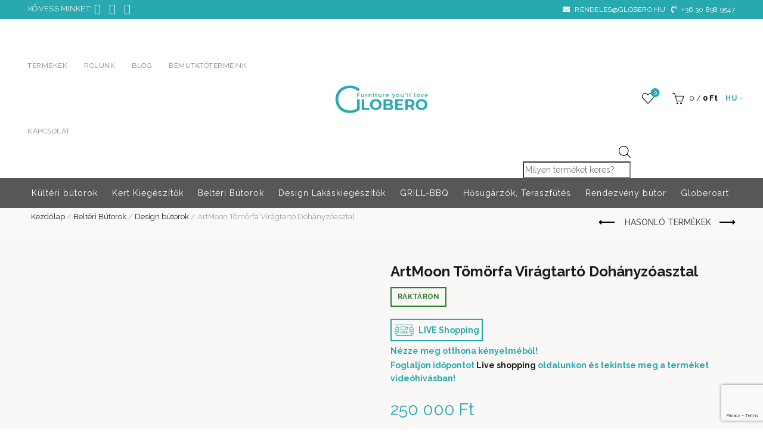

--- FILE ---
content_type: text/html; charset=UTF-8
request_url: https://globero.hu/termek/artmoon-tomorfa-viragtarto/
body_size: 49979
content:
<!DOCTYPE html>
<!--[if IE 8]>
<html class="ie ie8" lang="hu-HU" prefix="og: https://ogp.me/ns#">
<![endif]-->
<!--[if !(IE 7) & !(IE 8)]><!-->
<html lang="hu-HU" prefix="og: https://ogp.me/ns#">
<!--<![endif]-->
<head>
	<meta charset="UTF-8">
	<meta name="viewport" content="width=device-width, initial-scale=1.0, maximum-scale=1.0, user-scalable=no">
	<link rel="profile" href="http://gmpg.org/xfn/11">
	<link rel="pingback" href="https://globero.hu/xmlrpc.php">

	<link rel="alternate" hreflang="hu" href="https://globero.hu/termek/artmoon-tomorfa-viragtarto/" />
<link rel="alternate" hreflang="x-default" href="https://globero.hu/termek/artmoon-tomorfa-viragtarto/" />
<!-- Google tag (gtag.js) consent mode dataLayer added by Site Kit -->
<script type="text/javascript" id="google_gtagjs-js-consent-mode-data-layer">
/* <![CDATA[ */
window.dataLayerPYS = window.dataLayerPYS || [];function gtag(){dataLayerPYS.push(arguments);}
gtag('consent', 'default', {"ad_personalization":"denied","ad_storage":"denied","ad_user_data":"denied","analytics_storage":"denied","functionality_storage":"denied","security_storage":"denied","personalization_storage":"denied","region":["AT","BE","BG","CH","CY","CZ","DE","DK","EE","ES","FI","FR","GB","GR","HR","HU","IE","IS","IT","LI","LT","LU","LV","MT","NL","NO","PL","PT","RO","SE","SI","SK"],"wait_for_update":500});
window._googlesitekitConsentCategoryMap = {"statistics":["analytics_storage"],"marketing":["ad_storage","ad_user_data","ad_personalization"],"functional":["functionality_storage","security_storage"],"preferences":["personalization_storage"]};
window._googlesitekitConsents = {"ad_personalization":"denied","ad_storage":"denied","ad_user_data":"denied","analytics_storage":"denied","functionality_storage":"denied","security_storage":"denied","personalization_storage":"denied","region":["AT","BE","BG","CH","CY","CZ","DE","DK","EE","ES","FI","FR","GB","GR","HR","HU","IE","IS","IT","LI","LT","LU","LV","MT","NL","NO","PL","PT","RO","SE","SI","SK"],"wait_for_update":500};
/* ]]> */
</script>
<!-- End Google tag (gtag.js) consent mode dataLayer added by Site Kit -->

<!-- Google Tag Manager by PYS -->
    <script data-cfasync="false" data-pagespeed-no-defer>
	    window.dataLayerPYS = window.dataLayerPYS || [];
	</script>
<!-- End Google Tag Manager by PYS -->
<!-- Search Engine Optimization by Rank Math - https://rankmath.com/ -->
<title>ArtMoon Tömörfa Virágtartó Dohányzóasztal - Globero</title>
<meta name="description" content="ArtMoon dohányzóasztal virágtartóval. Úgy gondoljuk, hogy a virágtartó legyen szép, látványos és az otthonunkba illő darab. 3ÉV GARANCIA"/>
<meta name="robots" content="index, follow, max-snippet:-1, max-video-preview:-1, max-image-preview:large"/>
<link rel="canonical" href="https://globero.hu/termek/artmoon-tomorfa-viragtarto/" />
<meta property="og:locale" content="hu_HU" />
<meta property="og:type" content="product" />
<meta property="og:title" content="ArtMoon Tömörfa Virágtartó Dohányzóasztal - Globero" />
<meta property="og:description" content="ArtMoon dohányzóasztal virágtartóval. Úgy gondoljuk, hogy a virágtartó legyen szép, látványos és az otthonunkba illő darab. 3ÉV GARANCIA" />
<meta property="og:url" content="https://globero.hu/termek/artmoon-tomorfa-viragtarto/" />
<meta property="og:site_name" content="Globero" />
<meta property="og:updated_time" content="2025-08-27T09:08:09+02:00" />
<meta property="og:image" content="https://globero.hu/wp-content/uploads/2022/09/IMG_0060-1024x768.webp" />
<meta property="og:image:secure_url" content="https://globero.hu/wp-content/uploads/2022/09/IMG_0060-1024x768.webp" />
<meta property="og:image:width" content="1024" />
<meta property="og:image:height" content="768" />
<meta property="og:image:alt" content="ArtMoon Tömörfa Virágtartó Dohányzóasztal" />
<meta property="og:image:type" content="image/webp" />
<meta property="product:price:amount" content="250000" />
<meta property="product:price:currency" content="HUF" />
<meta property="product:availability" content="instock" />
<meta name="twitter:card" content="summary_large_image" />
<meta name="twitter:title" content="ArtMoon Tömörfa Virágtartó Dohányzóasztal - Globero" />
<meta name="twitter:description" content="ArtMoon dohányzóasztal virágtartóval. Úgy gondoljuk, hogy a virágtartó legyen szép, látványos és az otthonunkba illő darab. 3ÉV GARANCIA" />
<meta name="twitter:image" content="https://globero.hu/wp-content/uploads/2022/09/IMG_0060-1024x768.webp" />
<meta name="twitter:label1" content="Ár" />
<meta name="twitter:data1" content="250 000&nbsp;&#070;&#116;" />
<meta name="twitter:label2" content="Elérhetőség" />
<meta name="twitter:data2" content="Raktáron" />
<script type="application/ld+json" class="rank-math-schema">{"@context":"https://schema.org","@graph":[{"@type":["FurnitureStore","Organization"],"@id":"https://globero.hu/#organization","name":"Globero Kft.","url":"https://globero.hu","sameAs":["https://www.facebook.com/globeropecs/"],"openingHours":["Monday,Tuesday,Wednesday,Thursday,Friday,Saturday,Sunday 09:00-17:00"]},{"@type":"WebSite","@id":"https://globero.hu/#website","url":"https://globero.hu","name":"Globero Kft.","publisher":{"@id":"https://globero.hu/#organization"},"inLanguage":"hu"},{"@type":"ImageObject","@id":"https://globero.hu/wp-content/uploads/2022/09/IMG_0060.webp","url":"https://globero.hu/wp-content/uploads/2022/09/IMG_0060.webp","width":"2560","height":"1920","caption":"ArtMoon T\u00f6m\u00f6rfa Vir\u00e1gtart\u00f3 Doh\u00e1nyz\u00f3asztal","inLanguage":"hu"},{"@type":"BreadcrumbList","@id":"https://globero.hu/termek/artmoon-tomorfa-viragtarto/#breadcrumb","itemListElement":[{"@type":"ListItem","position":"1","item":{"@id":"https://globero.hu","name":"Kezd\u0151lap"}},{"@type":"ListItem","position":"2","item":{"@id":"https://globero.hu/termekkategoria/belteri_butorok/","name":"Belt\u00e9ri B\u00fatorok"}},{"@type":"ListItem","position":"3","item":{"@id":"https://globero.hu/termekkategoria/belteri_butorok/design-butorok/","name":"Design b\u00fatorok"}},{"@type":"ListItem","position":"4","item":{"@id":"https://globero.hu/termek/artmoon-tomorfa-viragtarto/","name":"ArtMoon T\u00f6m\u00f6rfa Vir\u00e1gtart\u00f3 Doh\u00e1nyz\u00f3asztal"}}]},{"@type":"ItemPage","@id":"https://globero.hu/termek/artmoon-tomorfa-viragtarto/#webpage","url":"https://globero.hu/termek/artmoon-tomorfa-viragtarto/","name":"ArtMoon T\u00f6m\u00f6rfa Vir\u00e1gtart\u00f3 Doh\u00e1nyz\u00f3asztal - Globero","datePublished":"2022-09-19T11:44:36+02:00","dateModified":"2025-08-27T09:08:09+02:00","isPartOf":{"@id":"https://globero.hu/#website"},"primaryImageOfPage":{"@id":"https://globero.hu/wp-content/uploads/2022/09/IMG_0060.webp"},"inLanguage":"hu","breadcrumb":{"@id":"https://globero.hu/termek/artmoon-tomorfa-viragtarto/#breadcrumb"}},{"@type":"Product","name":"ArtMoon T\u00f6m\u00f6rfa Vir\u00e1gtart\u00f3 Doh\u00e1nyz\u00f3asztal - Globero","description":"ArtMoon doh\u00e1nyz\u00f3asztal vir\u00e1gtart\u00f3val. \u00dagy gondoljuk, hogy a vir\u00e1gtart\u00f3 legyen sz\u00e9p, l\u00e1tv\u00e1nyos \u00e9s az otthonunkba ill\u0151 darab. 3\u00c9V GARANCIA","sku":"AM-032-VDA","category":"Belt\u00e9ri B\u00fatorok &gt; Design b\u00fatorok","mainEntityOfPage":{"@id":"https://globero.hu/termek/artmoon-tomorfa-viragtarto/#webpage"},"image":[{"@type":"ImageObject","url":"https://globero.hu/wp-content/uploads/2022/09/IMG_0060.webp","height":"1920","width":"2560"},{"@type":"ImageObject","url":"https://globero.hu/wp-content/uploads/2022/09/IMG_0093.webp","height":"2560","width":"1920"},{"@type":"ImageObject","url":"https://globero.hu/wp-content/uploads/2022/09/IMG_0044.webp","height":"2560","width":"1920"},{"@type":"ImageObject","url":"https://globero.hu/wp-content/uploads/2022/09/IMG_0042.webp","height":"1920","width":"2560"},{"@type":"ImageObject","url":"https://globero.hu/wp-content/uploads/2022/09/IMG_0060.webp","height":"1920","width":"2560"},{"@type":"ImageObject","url":"https://globero.hu/wp-content/uploads/2022/09/IMG_0063.webp","height":"2560","width":"1440"},{"@type":"ImageObject","url":"https://globero.hu/wp-content/uploads/2022/09/IMG_0067.webp","height":"1440","width":"2560"},{"@type":"ImageObject","url":"https://globero.hu/wp-content/uploads/2022/09/IMG_0079.webp","height":"2560","width":"1920"},{"@type":"ImageObject","url":"https://globero.hu/wp-content/uploads/2022/09/IMG_0085.webp","height":"2560","width":"1920"},{"@type":"ImageObject","url":"https://globero.hu/wp-content/uploads/2022/09/IMG_0086.webp","height":"2560","width":"1920"}],"offers":{"@type":"Offer","price":"250000","priceCurrency":"HUF","priceValidUntil":"2027-12-31","availability":"http://schema.org/InStock","itemCondition":"NewCondition","url":"https://globero.hu/termek/artmoon-tomorfa-viragtarto/","seller":{"@type":"Organization","@id":"https://globero.hu/","name":"Globero Kft.","url":"https://globero.hu","logo":""},"priceSpecification":{"price":"250000","priceCurrency":"HUF","valueAddedTaxIncluded":"true"}},"@id":"https://globero.hu/termek/artmoon-tomorfa-viragtarto/#richSnippet"}]}</script>
<!-- /Rank Math WordPress SEO plugin -->

<script type='application/javascript' id='pys-version-script'>console.log('PixelYourSite PRO version 12.3.5.1');</script>
<link rel='dns-prefetch' href='//www.googletagmanager.com' />
<link rel='dns-prefetch' href='//cdnjs.cloudflare.com' />
<link rel='dns-prefetch' href='//fonts.googleapis.com' />
<link rel='dns-prefetch' href='//use.fontawesome.com' />
<link rel='dns-prefetch' href='//cdn.jsdelivr.net' />
<link rel="alternate" type="application/rss+xml" title="Globero &raquo; hírcsatorna" href="https://globero.hu/feed/" />
<link rel="alternate" type="application/rss+xml" title="Globero &raquo; hozzászólás hírcsatorna" href="https://globero.hu/comments/feed/" />
<link rel="alternate" title="oEmbed (JSON)" type="application/json+oembed" href="https://globero.hu/wp-json/oembed/1.0/embed?url=https%3A%2F%2Fglobero.hu%2Ftermek%2Fartmoon-tomorfa-viragtarto%2F" />
<link rel="alternate" title="oEmbed (XML)" type="text/xml+oembed" href="https://globero.hu/wp-json/oembed/1.0/embed?url=https%3A%2F%2Fglobero.hu%2Ftermek%2Fartmoon-tomorfa-viragtarto%2F&#038;format=xml" />
<style id='wp-img-auto-sizes-contain-inline-css' type='text/css'>
img:is([sizes=auto i],[sizes^="auto," i]){contain-intrinsic-size:3000px 1500px}
/*# sourceURL=wp-img-auto-sizes-contain-inline-css */
</style>
<style id='wp-emoji-styles-inline-css' type='text/css'>

	img.wp-smiley, img.emoji {
		display: inline !important;
		border: none !important;
		box-shadow: none !important;
		height: 1em !important;
		width: 1em !important;
		margin: 0 0.07em !important;
		vertical-align: -0.1em !important;
		background: none !important;
		padding: 0 !important;
	}
/*# sourceURL=wp-emoji-styles-inline-css */
</style>
<style id='classic-theme-styles-inline-css' type='text/css'>
/*! This file is auto-generated */
.wp-block-button__link{color:#fff;background-color:#32373c;border-radius:9999px;box-shadow:none;text-decoration:none;padding:calc(.667em + 2px) calc(1.333em + 2px);font-size:1.125em}.wp-block-file__button{background:#32373c;color:#fff;text-decoration:none}
/*# sourceURL=/wp-includes/css/classic-themes.min.css */
</style>
<link rel='stylesheet' id='wp-components-css' href='https://globero.hu/wp-includes/css/dist/components/style.min.css?ver=2da5a01b18dd65253be99a5fd5075a96' type='text/css' media='all' />
<link rel='stylesheet' id='wp-preferences-css' href='https://globero.hu/wp-includes/css/dist/preferences/style.min.css?ver=2da5a01b18dd65253be99a5fd5075a96' type='text/css' media='all' />
<link rel='stylesheet' id='wp-block-editor-css' href='https://globero.hu/wp-includes/css/dist/block-editor/style.min.css?ver=2da5a01b18dd65253be99a5fd5075a96' type='text/css' media='all' />
<link rel='stylesheet' id='popup-maker-block-library-style-css' href='https://globero.hu/wp-content/plugins/popup-maker/dist/packages/block-library-style.css?ver=dbea705cfafe089d65f1' type='text/css' media='all' />
<link rel='stylesheet' id='cm-noto-sans-font-css' href='https://fonts.googleapis.com/css2?family=Noto+Sans:ital,wdth,wght@0,62.5..100,100..900;1,62.5..100,100..900&#038;display=swap' type='text/css' media='all' />
<link rel='stylesheet' id='consent-magic-css' href='https://globero.hu/wp-content/plugins/consent-magic-pro/assets/css/style-public.min.css?ver=5.1.1' type='text/css' media='all' />
<link rel='stylesheet' id='consent-magic-font-css-css' href='https://globero.hu/wp-content/plugins/consent-magic-pro/assets/fonts/arial/stylesheet.css?ver=5.1.1' type='text/css' media='all' />
<style id='woocommerce-inline-inline-css' type='text/css'>
.woocommerce form .form-row .required { visibility: visible; }
/*# sourceURL=woocommerce-inline-inline-css */
</style>
<link rel='stylesheet' id='wpbs-style-css' href='https://globero.hu/wp-content/plugins/wp-booking-system/assets/css/style-front-end.min.css?ver=2.0.19.13' type='text/css' media='all' />
<link rel='stylesheet' id='dgwt-wcas-style-css' href='https://globero.hu/wp-content/plugins/ajax-search-for-woocommerce/assets/css/style.min.css?ver=1.32.2' type='text/css' media='all' />
<link rel='stylesheet' id='font-awesome-css' href='https://use.fontawesome.com/releases/v5.15.4/css/all.css?ver=2da5a01b18dd65253be99a5fd5075a96' type='text/css' media='all' />
<link rel='stylesheet' id='dflip-style-css' href='https://globero.hu/wp-content/plugins/3d-flipbook-dflip-lite/assets/css/dflip.min.css?ver=2.4.20' type='text/css' media='all' />
<link rel='stylesheet' id='cuw_template-css' href='https://globero.hu/wp-content/plugins/checkout-upsell-woocommerce/assets/css/template.css?ver=2.1.4' type='text/css' media='all' />
<link rel='stylesheet' id='cuw_frontend-css' href='https://globero.hu/wp-content/plugins/checkout-upsell-woocommerce/assets/css/frontend.css?ver=2.1.4' type='text/css' media='all' />
<link rel='stylesheet' id='popup-maker-site-css' href='//globero.hu/wp-content/uploads/pum/pum-site-styles.css?generated=1768561799&#038;ver=1.21.5' type='text/css' media='all' />
<link rel='stylesheet' id='bootstrap-css' href='https://globero.hu/wp-content/themes/basel/css/bootstrap.min.css?ver=5.9.3' type='text/css' media='all' />
<link rel='stylesheet' id='basel-style-css' href='https://globero.hu/wp-content/themes/basel/style.min.css?ver=2da5a01b18dd65253be99a5fd5075a96' type='text/css' media='all' />
<link rel='stylesheet' id='globero-style-css' href='https://globero.hu/wp-content/themes/globero/assets/css/globero.css?ver=2.0.0' type='text/css' media='all' />
<link rel='stylesheet' id='globero-light-gallery-css-css' href='https://cdn.jsdelivr.net/npm/lightgallery@1.10.0/dist/css/lightgallery.min.css?ver=2da5a01b18dd65253be99a5fd5075a96' type='text/css' media='all' />
<link rel='stylesheet' id='js_composer_front-css' href='https://globero.hu/wp-content/plugins/js_composer/assets/css/js_composer.min.css?ver=8.7.2' type='text/css' media='all' />
<link rel='stylesheet' id='vc_font_awesome_5_shims-css' href='https://globero.hu/wp-content/plugins/js_composer/assets/lib/vendor/dist/@fortawesome/fontawesome-free/css/v4-shims.min.css?ver=8.7.2' type='text/css' media='all' />
<link rel='stylesheet' id='vc_font_awesome_6-css' href='https://globero.hu/wp-content/plugins/js_composer/assets/lib/vendor/dist/@fortawesome/fontawesome-free/css/all.min.css?ver=8.7.2' type='text/css' media='all' />
<link rel='stylesheet' id='basel-int-wpcf7-css' href='https://globero.hu/wp-content/themes/basel/css/parts/int-wpcf7.min.css?ver=5.9.3' type='text/css' media='all' />
<link rel='stylesheet' id='basel-int-wpml-css' href='https://globero.hu/wp-content/themes/basel/css/parts/int-wpml.min.css?ver=5.9.3' type='text/css' media='all' />
<link rel='stylesheet' id='xts-google-fonts-css' href='//fonts.googleapis.com/css?family=Raleway%3A100%2C200%2C300%2C400%2C500%2C600%2C700%2C800%2C900%2C100italic%2C200italic%2C300italic%2C400italic%2C500italic%2C600italic%2C700italic%2C800italic%2C900italic%7CLato%3A100%2C100italic%2C300%2C300italic%2C400%2C400italic%2C700%2C700italic%2C900%2C900italic&#038;display=swap&#038;ver=5.9.3' type='text/css' media='all' />
<script type="text/template" id="tmpl-variation-template">
	<div class="woocommerce-variation-description">{{{ data.variation.variation_description }}}</div>
	<div class="woocommerce-variation-price">{{{ data.variation.price_html }}}</div>
	<div class="woocommerce-variation-availability">{{{ data.variation.availability_html }}}</div>
</script>
<script type="text/template" id="tmpl-unavailable-variation-template">
	<p role="alert">Sajnáljuk, ez a termék nem elérhető. Kérlek, válassz egy másik kombinációt.</p>
</script>
<!--n2css--><script type="text/javascript" id="wpml-cookie-js-extra">
/* <![CDATA[ */
var wpml_cookies = {"wp-wpml_current_language":{"value":"hu","expires":1,"path":"/"}};
var wpml_cookies = {"wp-wpml_current_language":{"value":"hu","expires":1,"path":"/"}};
//# sourceURL=wpml-cookie-js-extra
/* ]]> */
</script>
<script type="text/javascript" src="https://globero.hu/wp-content/plugins/sitepress-multilingual-cms/res/js/cookies/language-cookie.js?ver=486900" id="wpml-cookie-js" defer="defer" data-wp-strategy="defer"></script>
<script type="text/javascript" id="jquery-core-js-extra">
/* <![CDATA[ */
var pysTikTokRest = {"restApiUrl":"https://globero.hu/wp-json/pys-tiktok/v1/event","debug":"1"};
var pysFacebookRest = {"restApiUrl":"https://globero.hu/wp-json/pys-facebook/v1/event","debug":"1"};
//# sourceURL=jquery-core-js-extra
/* ]]> */
</script>
<script type="text/javascript" src="https://globero.hu/wp-includes/js/jquery/jquery.min.js?ver=3.7.1" id="jquery-core-js"></script>
<script type="text/javascript" src="https://globero.hu/wp-includes/js/jquery/jquery-migrate.min.js?ver=3.4.1" id="jquery-migrate-js"></script>
<script type="text/javascript" id="tt4b_ajax_script-js-extra">
/* <![CDATA[ */
var tt4b_script_vars = {"pixel_code":"D5EFETRC77U1NP0KT7SG","currency":"HUF","country":"HU","advanced_matching":"1"};
//# sourceURL=tt4b_ajax_script-js-extra
/* ]]> */
</script>
<script type="text/javascript" src="https://globero.hu/wp-content/plugins/tiktok-for-business/admin/js/ajaxSnippet.js?ver=v1" id="tt4b_ajax_script-js"></script>
<script type="text/javascript" src="https://globero.hu/wp-content/plugins/woocommerce/assets/js/jquery-blockui/jquery.blockUI.min.js?ver=2.7.0-wc.10.4.3" id="wc-jquery-blockui-js" data-wp-strategy="defer"></script>
<script type="text/javascript" id="wc-add-to-cart-js-extra">
/* <![CDATA[ */
var wc_add_to_cart_params = {"ajax_url":"/wp-admin/admin-ajax.php","wc_ajax_url":"/?wc-ajax=%%endpoint%%","i18n_view_cart":"Kos\u00e1r","cart_url":"https://globero.hu/kosar/","is_cart":"","cart_redirect_after_add":"no"};
//# sourceURL=wc-add-to-cart-js-extra
/* ]]> */
</script>
<script type="text/javascript" src="https://globero.hu/wp-content/plugins/woocommerce/assets/js/frontend/add-to-cart.min.js?ver=10.4.3" id="wc-add-to-cart-js" data-wp-strategy="defer"></script>
<script type="text/javascript" id="wc-single-product-js-extra">
/* <![CDATA[ */
var wc_single_product_params = {"i18n_required_rating_text":"K\u00e9rlek, v\u00e1lassz egy \u00e9rt\u00e9kel\u00e9st","i18n_rating_options":["1 / 5 csillag","2 / 5 csillag","3 / 5 csillag","4 / 5 csillag","5 / 5 csillag"],"i18n_product_gallery_trigger_text":"View full-screen image gallery","review_rating_required":"yes","flexslider":{"rtl":false,"animation":"slide","smoothHeight":true,"directionNav":false,"controlNav":"thumbnails","slideshow":false,"animationSpeed":500,"animationLoop":false,"allowOneSlide":false},"zoom_enabled":"","zoom_options":[],"photoswipe_enabled":"","photoswipe_options":{"shareEl":false,"closeOnScroll":false,"history":false,"hideAnimationDuration":0,"showAnimationDuration":0},"flexslider_enabled":""};
//# sourceURL=wc-single-product-js-extra
/* ]]> */
</script>
<script type="text/javascript" src="https://globero.hu/wp-content/plugins/woocommerce/assets/js/frontend/single-product.min.js?ver=10.4.3" id="wc-single-product-js" defer="defer" data-wp-strategy="defer"></script>
<script type="text/javascript" src="https://globero.hu/wp-content/plugins/woocommerce/assets/js/js-cookie/js.cookie.min.js?ver=2.1.4-wc.10.4.3" id="wc-js-cookie-js" data-wp-strategy="defer"></script>
<script type="text/javascript" src="https://globero.hu/wp-content/plugins/js_composer/assets/js/vendors/woocommerce-add-to-cart.js?ver=8.7.2" id="vc_woocommerce-add-to-cart-js-js"></script>
<script type="text/javascript" id="cuw_template-js-extra">
/* <![CDATA[ */
var cuw_template = {"data":{"woocommerce":{"price":{"format":"%2$s\u00a0%1$s","symbol":"Ft","decimals":0,"decimal_separator":",","thousand_separator":" "}}},"i18n":{"add_to_cart":{"text":"Add to cart","items":"items","all_items":"all items","selected_items":"selected items","number_to_text":{"1":"one","2":"both","3":"all three","4":"all four","5":"all five"}},"free":"Free"},"is_rtl":""};
//# sourceURL=cuw_template-js-extra
/* ]]> */
</script>
<script type="text/javascript" src="https://globero.hu/wp-content/plugins/checkout-upsell-woocommerce/assets/js/template.js?ver=2.1.4" id="cuw_template-js"></script>
<script type="text/javascript" id="cuw_frontend-js-extra">
/* <![CDATA[ */
var cuw_frontend = {"ajax_url":"https://globero.hu/wp-admin/admin-ajax.php","ajax_nonce":"2d7f5f99eb","is_cart":"","is_checkout":"","has_cart_block":"","has_checkout_block":"","dynamic_offer_display_enabled":""};
//# sourceURL=cuw_frontend-js-extra
/* ]]> */
</script>
<script type="text/javascript" src="https://globero.hu/wp-content/plugins/checkout-upsell-woocommerce/assets/js/frontend.js?ver=2.1.4" id="cuw_frontend-js"></script>
<script type="text/javascript" src="https://globero.hu/wp-content/plugins/pixelyoursite-pro/dist/scripts/jquery.bind-first-0.2.3.min.js" id="jquery-bind-first-js"></script>
<script type="text/javascript" src="https://globero.hu/wp-content/plugins/pixelyoursite-pro/dist/scripts/js.cookie-2.1.3.min.js?ver=2.1.3" id="js-cookie-pys-js"></script>
<script type="text/javascript" src="https://globero.hu/wp-content/plugins/pixelyoursite-pro/dist/scripts/sha256.js?ver=0.11.0" id="js-sha256-js"></script>
<script type="text/javascript" src="https://globero.hu/wp-content/plugins/pixelyoursite-pro/dist/scripts/tld.min.js?ver=2.3.1" id="js-tld-js"></script>
<script type="text/javascript" id="pys-js-extra">
/* <![CDATA[ */
var pysOptions = {"staticEvents":{"facebook":{"woo_view_content":[{"delay":0,"type":"static","name":"ViewContent","eventID":"1dde0c6c-4eaf-4b26-ac9d-d79a90506738","pixelIds":["748422756425008"],"params":{"content_ids":["38583"],"content_type":"product","contents":[{"id":"38583","quantity":1}],"product_price":"250000","content_name":"ArtMoon T\u00f6m\u00f6rfa Vir\u00e1gtart\u00f3 Doh\u00e1nyz\u00f3asztal","category_name":"Design b\u00fatorok, Pr\u00e9mium doh\u00e1nyz\u00f3- \u00e9s lerak\u00f3asztalok, \"ArtMoon\" egyedi b\u00fatorok, Design Lak\u00e1skieg\u00e9sz\u00edt\u0151k, Design Lak\u00e1sdekor\u00e1ci\u00f3","page_title":"ArtMoon T\u00f6m\u00f6rfa Vir\u00e1gtart\u00f3 Doh\u00e1nyz\u00f3asztal","post_type":"product","post_id":38583,"plugin":"PixelYourSite","event_url":"globero.hu/termek/artmoon-tomorfa-viragtarto/","user_role":"guest"},"e_id":"woo_view_content","ids":[],"hasTimeWindow":false,"timeWindow":0,"woo_order":"","edd_order":""}],"init_event":[{"delay":0,"type":"static","ajaxFire":false,"name":"PageView","eventID":"b69fd073-91d8-4929-8bdb-7ae7669f8dbb","pixelIds":["748422756425008"],"params":{"categories":"Design b\u00fatorok, Pr\u00e9mium doh\u00e1nyz\u00f3- \u00e9s lerak\u00f3asztalok, \"ArtMoon\" egyedi b\u00fatorok, Design Lak\u00e1skieg\u00e9sz\u00edt\u0151k, Design Lak\u00e1sdekor\u00e1ci\u00f3","page_title":"ArtMoon T\u00f6m\u00f6rfa Vir\u00e1gtart\u00f3 Doh\u00e1nyz\u00f3asztal","post_type":"product","post_id":38583,"plugin":"PixelYourSite","event_url":"globero.hu/termek/artmoon-tomorfa-viragtarto/","user_role":"guest"},"e_id":"init_event","ids":[],"hasTimeWindow":false,"timeWindow":0,"woo_order":"","edd_order":""}]},"ga":{"woo_view_content":[{"delay":0,"type":"static","unify":true,"trackingIds":["G-YYVBT5TBKZ","AW-812859482"],"name":"view_item","eventID":"1dde0c6c-4eaf-4b26-ac9d-d79a90506738","params":{"items":[{"item_id":"38583","item_name":"ArtMoon T\u00f6m\u00f6rfa Vir\u00e1gtart\u00f3 Doh\u00e1nyz\u00f3asztal","quantity":1,"price":"250000","affiliation":"Globero","item_category":"Design b\u00fatorok","item_category2":"Pr\u00e9mium doh\u00e1nyz\u00f3- \u00e9s lerak\u00f3asztalok","item_category3":"\"ArtMoon\" egyedi b\u00fatorok","item_category4":"Design Lak\u00e1skieg\u00e9sz\u00edt\u0151k","item_category5":"Design Lak\u00e1sdekor\u00e1ci\u00f3","id":"38583","google_business_vertical":"retail"}],"currency":"HUF","ecomm_prodid":"38583","ecomm_pagetype":"product","ecomm_totalvalue":"250000","event_category":"ecommerce","page_title":"ArtMoon T\u00f6m\u00f6rfa Vir\u00e1gtart\u00f3 Doh\u00e1nyz\u00f3asztal","post_type":"product","post_id":38583,"plugin":"PixelYourSite","event_url":"globero.hu/termek/artmoon-tomorfa-viragtarto/","user_role":"guest"},"e_id":"woo_view_content","ids":[],"hasTimeWindow":false,"timeWindow":0,"woo_order":"","edd_order":""}]},"google_ads":{"woo_view_content":[{"delay":0,"type":"static","conversion_ids":["AW-812859482"],"name":"view_item","ids":["AW-812859482"],"eventID":"1dde0c6c-4eaf-4b26-ac9d-d79a90506738","params":{"ecomm_prodid":"38583","ecomm_pagetype":"product","event_category":"ecommerce","currency":"HUF","items":[{"id":"38583","google_business_vertical":"retail"}],"page_title":"ArtMoon T\u00f6m\u00f6rfa Vir\u00e1gtart\u00f3 Doh\u00e1nyz\u00f3asztal","post_type":"product","post_id":38583,"plugin":"PixelYourSite","event_url":"globero.hu/termek/artmoon-tomorfa-viragtarto/","user_role":"guest"},"e_id":"woo_view_content","hasTimeWindow":false,"timeWindow":0,"woo_order":"","edd_order":""}],"init_event":[{"delay":0,"type":"static","conversion_ids":["AW-812859482"],"name":"page_view","eventID":"b69fd073-91d8-4929-8bdb-7ae7669f8dbb","params":{"page_title":"ArtMoon T\u00f6m\u00f6rfa Vir\u00e1gtart\u00f3 Doh\u00e1nyz\u00f3asztal","post_type":"product","post_id":38583,"plugin":"PixelYourSite","event_url":"globero.hu/termek/artmoon-tomorfa-viragtarto/","user_role":"guest"},"e_id":"init_event","ids":[],"hasTimeWindow":false,"timeWindow":0,"woo_order":"","edd_order":""}]}},"dynamicEvents":{"automatic_event_internal_link":{"facebook":{"delay":0,"type":"dyn","name":"InternalClick","eventID":"6d503210-227f-48d2-98a2-473a542fbdee","pixelIds":["748422756425008"],"params":{"page_title":"ArtMoon T\u00f6m\u00f6rfa Vir\u00e1gtart\u00f3 Doh\u00e1nyz\u00f3asztal","post_type":"product","post_id":38583,"plugin":"PixelYourSite","event_url":"globero.hu/termek/artmoon-tomorfa-viragtarto/","user_role":"guest"},"e_id":"automatic_event_internal_link","ids":[],"hasTimeWindow":false,"timeWindow":0,"woo_order":"","edd_order":""},"ga":{"delay":0,"type":"dyn","name":"InternalClick","unify":true,"trackingIds":["G-YYVBT5TBKZ","AW-812859482"],"eventID":"6d503210-227f-48d2-98a2-473a542fbdee","params":{"page_title":"ArtMoon T\u00f6m\u00f6rfa Vir\u00e1gtart\u00f3 Doh\u00e1nyz\u00f3asztal","post_type":"product","post_id":38583,"plugin":"PixelYourSite","event_url":"globero.hu/termek/artmoon-tomorfa-viragtarto/","user_role":"guest"},"e_id":"automatic_event_internal_link","ids":[],"hasTimeWindow":false,"timeWindow":0,"woo_order":"","edd_order":""},"google_ads":{"delay":0,"type":"dyn","name":"InternalClick","conversion_ids":["AW-812859482"],"ids":["AW-812859482"],"eventID":"6d503210-227f-48d2-98a2-473a542fbdee","params":{"page_title":"ArtMoon T\u00f6m\u00f6rfa Vir\u00e1gtart\u00f3 Doh\u00e1nyz\u00f3asztal","post_type":"product","post_id":38583,"plugin":"PixelYourSite","event_url":"globero.hu/termek/artmoon-tomorfa-viragtarto/","user_role":"guest"},"e_id":"automatic_event_internal_link","hasTimeWindow":false,"timeWindow":0,"woo_order":"","edd_order":""}},"automatic_event_outbound_link":{"facebook":{"delay":0,"type":"dyn","name":"OutboundClick","eventID":"5fdc02e6-1ca4-4c76-b4db-3e0fab897883","pixelIds":["748422756425008"],"params":{"page_title":"ArtMoon T\u00f6m\u00f6rfa Vir\u00e1gtart\u00f3 Doh\u00e1nyz\u00f3asztal","post_type":"product","post_id":38583,"plugin":"PixelYourSite","event_url":"globero.hu/termek/artmoon-tomorfa-viragtarto/","user_role":"guest"},"e_id":"automatic_event_outbound_link","ids":[],"hasTimeWindow":false,"timeWindow":0,"woo_order":"","edd_order":""},"ga":{"delay":0,"type":"dyn","name":"OutboundClick","unify":true,"trackingIds":["G-YYVBT5TBKZ","AW-812859482"],"eventID":"5fdc02e6-1ca4-4c76-b4db-3e0fab897883","params":{"page_title":"ArtMoon T\u00f6m\u00f6rfa Vir\u00e1gtart\u00f3 Doh\u00e1nyz\u00f3asztal","post_type":"product","post_id":38583,"plugin":"PixelYourSite","event_url":"globero.hu/termek/artmoon-tomorfa-viragtarto/","user_role":"guest"},"e_id":"automatic_event_outbound_link","ids":[],"hasTimeWindow":false,"timeWindow":0,"woo_order":"","edd_order":""},"google_ads":{"delay":0,"type":"dyn","name":"OutboundClick","conversion_ids":["AW-812859482"],"ids":["AW-812859482"],"eventID":"5fdc02e6-1ca4-4c76-b4db-3e0fab897883","params":{"page_title":"ArtMoon T\u00f6m\u00f6rfa Vir\u00e1gtart\u00f3 Doh\u00e1nyz\u00f3asztal","post_type":"product","post_id":38583,"plugin":"PixelYourSite","event_url":"globero.hu/termek/artmoon-tomorfa-viragtarto/","user_role":"guest"},"e_id":"automatic_event_outbound_link","hasTimeWindow":false,"timeWindow":0,"woo_order":"","edd_order":""}},"automatic_event_video":{"facebook":{"delay":0,"type":"dyn","name":"WatchVideo","eventID":"7bf97972-ce5b-4b2f-b377-2af6414c29d4","pixelIds":["748422756425008"],"params":{"page_title":"ArtMoon T\u00f6m\u00f6rfa Vir\u00e1gtart\u00f3 Doh\u00e1nyz\u00f3asztal","post_type":"product","post_id":38583,"plugin":"PixelYourSite","event_url":"globero.hu/termek/artmoon-tomorfa-viragtarto/","user_role":"guest"},"e_id":"automatic_event_video","ids":[],"hasTimeWindow":false,"timeWindow":0,"woo_order":"","edd_order":""},"ga":{"delay":0,"type":"dyn","name":"WatchVideo","unify":true,"trackingIds":["G-YYVBT5TBKZ","AW-812859482"],"youtube_disabled":false,"eventID":"7bf97972-ce5b-4b2f-b377-2af6414c29d4","params":{"page_title":"ArtMoon T\u00f6m\u00f6rfa Vir\u00e1gtart\u00f3 Doh\u00e1nyz\u00f3asztal","post_type":"product","post_id":38583,"plugin":"PixelYourSite","event_url":"globero.hu/termek/artmoon-tomorfa-viragtarto/","user_role":"guest"},"e_id":"automatic_event_video","ids":[],"hasTimeWindow":false,"timeWindow":0,"woo_order":"","edd_order":""},"google_ads":{"delay":0,"type":"dyn","name":"WatchVideo","conversion_ids":["AW-812859482"],"ids":["AW-812859482"],"eventID":"7bf97972-ce5b-4b2f-b377-2af6414c29d4","params":{"page_title":"ArtMoon T\u00f6m\u00f6rfa Vir\u00e1gtart\u00f3 Doh\u00e1nyz\u00f3asztal","post_type":"product","post_id":38583,"plugin":"PixelYourSite","event_url":"globero.hu/termek/artmoon-tomorfa-viragtarto/","user_role":"guest"},"e_id":"automatic_event_video","hasTimeWindow":false,"timeWindow":0,"woo_order":"","edd_order":""}},"automatic_event_tel_link":{"facebook":{"delay":0,"type":"dyn","name":"TelClick","eventID":"b39156ba-29e0-4c4c-ad6d-b495525977d1","pixelIds":["748422756425008"],"params":{"page_title":"ArtMoon T\u00f6m\u00f6rfa Vir\u00e1gtart\u00f3 Doh\u00e1nyz\u00f3asztal","post_type":"product","post_id":38583,"plugin":"PixelYourSite","event_url":"globero.hu/termek/artmoon-tomorfa-viragtarto/","user_role":"guest"},"e_id":"automatic_event_tel_link","ids":[],"hasTimeWindow":false,"timeWindow":0,"woo_order":"","edd_order":""},"ga":{"delay":0,"type":"dyn","name":"TelClick","unify":true,"trackingIds":["G-YYVBT5TBKZ","AW-812859482"],"eventID":"b39156ba-29e0-4c4c-ad6d-b495525977d1","params":{"page_title":"ArtMoon T\u00f6m\u00f6rfa Vir\u00e1gtart\u00f3 Doh\u00e1nyz\u00f3asztal","post_type":"product","post_id":38583,"plugin":"PixelYourSite","event_url":"globero.hu/termek/artmoon-tomorfa-viragtarto/","user_role":"guest"},"e_id":"automatic_event_tel_link","ids":[],"hasTimeWindow":false,"timeWindow":0,"woo_order":"","edd_order":""},"google_ads":{"delay":0,"type":"dyn","name":"TelClick","conversion_ids":["AW-812859482"],"ids":["AW-812859482"],"eventID":"b39156ba-29e0-4c4c-ad6d-b495525977d1","params":{"page_title":"ArtMoon T\u00f6m\u00f6rfa Vir\u00e1gtart\u00f3 Doh\u00e1nyz\u00f3asztal","post_type":"product","post_id":38583,"plugin":"PixelYourSite","event_url":"globero.hu/termek/artmoon-tomorfa-viragtarto/","user_role":"guest"},"e_id":"automatic_event_tel_link","hasTimeWindow":false,"timeWindow":0,"woo_order":"","edd_order":""}},"automatic_event_email_link":{"facebook":{"delay":0,"type":"dyn","name":"EmailClick","eventID":"b7875266-cf3b-470f-91e6-4abcbd3bf143","pixelIds":["748422756425008"],"params":{"page_title":"ArtMoon T\u00f6m\u00f6rfa Vir\u00e1gtart\u00f3 Doh\u00e1nyz\u00f3asztal","post_type":"product","post_id":38583,"plugin":"PixelYourSite","event_url":"globero.hu/termek/artmoon-tomorfa-viragtarto/","user_role":"guest"},"e_id":"automatic_event_email_link","ids":[],"hasTimeWindow":false,"timeWindow":0,"woo_order":"","edd_order":""},"ga":{"delay":0,"type":"dyn","name":"EmailClick","unify":true,"trackingIds":["G-YYVBT5TBKZ","AW-812859482"],"eventID":"b7875266-cf3b-470f-91e6-4abcbd3bf143","params":{"page_title":"ArtMoon T\u00f6m\u00f6rfa Vir\u00e1gtart\u00f3 Doh\u00e1nyz\u00f3asztal","post_type":"product","post_id":38583,"plugin":"PixelYourSite","event_url":"globero.hu/termek/artmoon-tomorfa-viragtarto/","user_role":"guest"},"e_id":"automatic_event_email_link","ids":[],"hasTimeWindow":false,"timeWindow":0,"woo_order":"","edd_order":""},"google_ads":{"delay":0,"type":"dyn","name":"EmailClick","conversion_ids":["AW-812859482"],"ids":["AW-812859482"],"eventID":"b7875266-cf3b-470f-91e6-4abcbd3bf143","params":{"page_title":"ArtMoon T\u00f6m\u00f6rfa Vir\u00e1gtart\u00f3 Doh\u00e1nyz\u00f3asztal","post_type":"product","post_id":38583,"plugin":"PixelYourSite","event_url":"globero.hu/termek/artmoon-tomorfa-viragtarto/","user_role":"guest"},"e_id":"automatic_event_email_link","hasTimeWindow":false,"timeWindow":0,"woo_order":"","edd_order":""}},"automatic_event_form":{"facebook":{"delay":0,"type":"dyn","name":"Form","eventID":"9f717ea5-52a0-48a8-bfe5-64e017bb6e4f","pixelIds":["748422756425008"],"params":{"page_title":"ArtMoon T\u00f6m\u00f6rfa Vir\u00e1gtart\u00f3 Doh\u00e1nyz\u00f3asztal","post_type":"product","post_id":38583,"plugin":"PixelYourSite","event_url":"globero.hu/termek/artmoon-tomorfa-viragtarto/","user_role":"guest"},"e_id":"automatic_event_form","ids":[],"hasTimeWindow":false,"timeWindow":0,"woo_order":"","edd_order":""},"ga":{"delay":0,"type":"dyn","name":"Form","unify":true,"trackingIds":["G-YYVBT5TBKZ","AW-812859482"],"eventID":"9f717ea5-52a0-48a8-bfe5-64e017bb6e4f","params":{"page_title":"ArtMoon T\u00f6m\u00f6rfa Vir\u00e1gtart\u00f3 Doh\u00e1nyz\u00f3asztal","post_type":"product","post_id":38583,"plugin":"PixelYourSite","event_url":"globero.hu/termek/artmoon-tomorfa-viragtarto/","user_role":"guest"},"e_id":"automatic_event_form","ids":[],"hasTimeWindow":false,"timeWindow":0,"woo_order":"","edd_order":""},"google_ads":{"delay":0,"type":"dyn","name":"Form","conversion_ids":["AW-812859482"],"ids":["AW-812859482"],"eventID":"9f717ea5-52a0-48a8-bfe5-64e017bb6e4f","params":{"page_title":"ArtMoon T\u00f6m\u00f6rfa Vir\u00e1gtart\u00f3 Doh\u00e1nyz\u00f3asztal","post_type":"product","post_id":38583,"plugin":"PixelYourSite","event_url":"globero.hu/termek/artmoon-tomorfa-viragtarto/","user_role":"guest"},"e_id":"automatic_event_form","hasTimeWindow":false,"timeWindow":0,"woo_order":"","edd_order":""}},"automatic_event_download":{"facebook":{"delay":0,"type":"dyn","name":"Download","extensions":["","doc","exe","js","pdf","ppt","tgz","zip","xls"],"eventID":"ccc207c6-f438-4fdb-ad2c-fb9aa8e557ae","pixelIds":["748422756425008"],"params":{"page_title":"ArtMoon T\u00f6m\u00f6rfa Vir\u00e1gtart\u00f3 Doh\u00e1nyz\u00f3asztal","post_type":"product","post_id":38583,"plugin":"PixelYourSite","event_url":"globero.hu/termek/artmoon-tomorfa-viragtarto/","user_role":"guest"},"e_id":"automatic_event_download","ids":[],"hasTimeWindow":false,"timeWindow":0,"woo_order":"","edd_order":""},"ga":{"delay":0,"type":"dyn","name":"Download","extensions":["","doc","exe","js","pdf","ppt","tgz","zip","xls"],"unify":true,"trackingIds":["G-YYVBT5TBKZ","AW-812859482"],"eventID":"ccc207c6-f438-4fdb-ad2c-fb9aa8e557ae","params":{"page_title":"ArtMoon T\u00f6m\u00f6rfa Vir\u00e1gtart\u00f3 Doh\u00e1nyz\u00f3asztal","post_type":"product","post_id":38583,"plugin":"PixelYourSite","event_url":"globero.hu/termek/artmoon-tomorfa-viragtarto/","user_role":"guest"},"e_id":"automatic_event_download","ids":[],"hasTimeWindow":false,"timeWindow":0,"woo_order":"","edd_order":""},"google_ads":{"delay":0,"type":"dyn","name":"Download","extensions":["","doc","exe","js","pdf","ppt","tgz","zip","xls"],"conversion_ids":["AW-812859482"],"ids":["AW-812859482"],"eventID":"ccc207c6-f438-4fdb-ad2c-fb9aa8e557ae","params":{"page_title":"ArtMoon T\u00f6m\u00f6rfa Vir\u00e1gtart\u00f3 Doh\u00e1nyz\u00f3asztal","post_type":"product","post_id":38583,"plugin":"PixelYourSite","event_url":"globero.hu/termek/artmoon-tomorfa-viragtarto/","user_role":"guest"},"e_id":"automatic_event_download","hasTimeWindow":false,"timeWindow":0,"woo_order":"","edd_order":""}},"automatic_event_comment":{"facebook":{"delay":0,"type":"dyn","name":"Comment","eventID":"17375fdb-70e7-417e-8775-94a1354f0c02","pixelIds":["748422756425008"],"params":{"page_title":"ArtMoon T\u00f6m\u00f6rfa Vir\u00e1gtart\u00f3 Doh\u00e1nyz\u00f3asztal","post_type":"product","post_id":38583,"plugin":"PixelYourSite","event_url":"globero.hu/termek/artmoon-tomorfa-viragtarto/","user_role":"guest"},"e_id":"automatic_event_comment","ids":[],"hasTimeWindow":false,"timeWindow":0,"woo_order":"","edd_order":""},"ga":{"delay":0,"type":"dyn","name":"Comment","unify":true,"trackingIds":["G-YYVBT5TBKZ","AW-812859482"],"eventID":"17375fdb-70e7-417e-8775-94a1354f0c02","params":{"page_title":"ArtMoon T\u00f6m\u00f6rfa Vir\u00e1gtart\u00f3 Doh\u00e1nyz\u00f3asztal","post_type":"product","post_id":38583,"plugin":"PixelYourSite","event_url":"globero.hu/termek/artmoon-tomorfa-viragtarto/","user_role":"guest"},"e_id":"automatic_event_comment","ids":[],"hasTimeWindow":false,"timeWindow":0,"woo_order":"","edd_order":""},"google_ads":{"delay":0,"type":"dyn","name":"Comment","conversion_ids":["AW-812859482"],"ids":["AW-812859482"],"eventID":"17375fdb-70e7-417e-8775-94a1354f0c02","params":{"page_title":"ArtMoon T\u00f6m\u00f6rfa Vir\u00e1gtart\u00f3 Doh\u00e1nyz\u00f3asztal","post_type":"product","post_id":38583,"plugin":"PixelYourSite","event_url":"globero.hu/termek/artmoon-tomorfa-viragtarto/","user_role":"guest"},"e_id":"automatic_event_comment","hasTimeWindow":false,"timeWindow":0,"woo_order":"","edd_order":""}},"automatic_event_adsense":{"facebook":{"delay":0,"type":"dyn","name":"AdSense","eventID":"eac244e9-6814-4cb5-bfb8-ef0c67f1b0b7","pixelIds":["748422756425008"],"params":{"page_title":"ArtMoon T\u00f6m\u00f6rfa Vir\u00e1gtart\u00f3 Doh\u00e1nyz\u00f3asztal","post_type":"product","post_id":38583,"plugin":"PixelYourSite","event_url":"globero.hu/termek/artmoon-tomorfa-viragtarto/","user_role":"guest"},"e_id":"automatic_event_adsense","ids":[],"hasTimeWindow":false,"timeWindow":0,"woo_order":"","edd_order":""},"ga":{"delay":0,"type":"dyn","name":"AdSense","unify":true,"trackingIds":["G-YYVBT5TBKZ","AW-812859482"],"eventID":"eac244e9-6814-4cb5-bfb8-ef0c67f1b0b7","params":{"page_title":"ArtMoon T\u00f6m\u00f6rfa Vir\u00e1gtart\u00f3 Doh\u00e1nyz\u00f3asztal","post_type":"product","post_id":38583,"plugin":"PixelYourSite","event_url":"globero.hu/termek/artmoon-tomorfa-viragtarto/","user_role":"guest"},"e_id":"automatic_event_adsense","ids":[],"hasTimeWindow":false,"timeWindow":0,"woo_order":"","edd_order":""},"google_ads":{"delay":0,"type":"dyn","name":"AdSense","conversion_ids":["AW-812859482"],"ids":["AW-812859482"],"eventID":"eac244e9-6814-4cb5-bfb8-ef0c67f1b0b7","params":{"page_title":"ArtMoon T\u00f6m\u00f6rfa Vir\u00e1gtart\u00f3 Doh\u00e1nyz\u00f3asztal","post_type":"product","post_id":38583,"plugin":"PixelYourSite","event_url":"globero.hu/termek/artmoon-tomorfa-viragtarto/","user_role":"guest"},"e_id":"automatic_event_adsense","hasTimeWindow":false,"timeWindow":0,"woo_order":"","edd_order":""}},"automatic_event_scroll":{"facebook":{"delay":0,"type":"dyn","name":"PageScroll","scroll_percent":30,"eventID":"e620eecf-3fb2-4924-b5d3-90c43e86eb61","pixelIds":["748422756425008"],"params":{"page_title":"ArtMoon T\u00f6m\u00f6rfa Vir\u00e1gtart\u00f3 Doh\u00e1nyz\u00f3asztal","post_type":"product","post_id":38583,"plugin":"PixelYourSite","event_url":"globero.hu/termek/artmoon-tomorfa-viragtarto/","user_role":"guest"},"e_id":"automatic_event_scroll","ids":[],"hasTimeWindow":false,"timeWindow":0,"woo_order":"","edd_order":""},"ga":{"delay":0,"type":"dyn","name":"PageScroll","scroll_percent":30,"unify":true,"trackingIds":["G-YYVBT5TBKZ","AW-812859482"],"eventID":"e620eecf-3fb2-4924-b5d3-90c43e86eb61","params":{"page_title":"ArtMoon T\u00f6m\u00f6rfa Vir\u00e1gtart\u00f3 Doh\u00e1nyz\u00f3asztal","post_type":"product","post_id":38583,"plugin":"PixelYourSite","event_url":"globero.hu/termek/artmoon-tomorfa-viragtarto/","user_role":"guest"},"e_id":"automatic_event_scroll","ids":[],"hasTimeWindow":false,"timeWindow":0,"woo_order":"","edd_order":""},"google_ads":{"delay":0,"type":"dyn","name":"PageScroll","scroll_percent":30,"conversion_ids":["AW-812859482"],"ids":["AW-812859482"],"eventID":"e620eecf-3fb2-4924-b5d3-90c43e86eb61","params":{"page_title":"ArtMoon T\u00f6m\u00f6rfa Vir\u00e1gtart\u00f3 Doh\u00e1nyz\u00f3asztal","post_type":"product","post_id":38583,"plugin":"PixelYourSite","event_url":"globero.hu/termek/artmoon-tomorfa-viragtarto/","user_role":"guest"},"e_id":"automatic_event_scroll","hasTimeWindow":false,"timeWindow":0,"woo_order":"","edd_order":""}},"automatic_event_time_on_page":{"facebook":{"delay":0,"type":"dyn","name":"TimeOnPage","time_on_page":30,"eventID":"1fb981a4-eb09-441d-a19b-f3a6d6cc5288","pixelIds":["748422756425008"],"params":{"page_title":"ArtMoon T\u00f6m\u00f6rfa Vir\u00e1gtart\u00f3 Doh\u00e1nyz\u00f3asztal","post_type":"product","post_id":38583,"plugin":"PixelYourSite","event_url":"globero.hu/termek/artmoon-tomorfa-viragtarto/","user_role":"guest"},"e_id":"automatic_event_time_on_page","ids":[],"hasTimeWindow":false,"timeWindow":0,"woo_order":"","edd_order":""},"ga":{"delay":0,"type":"dyn","name":"TimeOnPage","time_on_page":30,"unify":true,"trackingIds":["G-YYVBT5TBKZ","AW-812859482"],"eventID":"1fb981a4-eb09-441d-a19b-f3a6d6cc5288","params":{"page_title":"ArtMoon T\u00f6m\u00f6rfa Vir\u00e1gtart\u00f3 Doh\u00e1nyz\u00f3asztal","post_type":"product","post_id":38583,"plugin":"PixelYourSite","event_url":"globero.hu/termek/artmoon-tomorfa-viragtarto/","user_role":"guest"},"e_id":"automatic_event_time_on_page","ids":[],"hasTimeWindow":false,"timeWindow":0,"woo_order":"","edd_order":""},"google_ads":{"delay":0,"type":"dyn","name":"TimeOnPage","time_on_page":30,"conversion_ids":["AW-812859482"],"ids":["AW-812859482"],"eventID":"1fb981a4-eb09-441d-a19b-f3a6d6cc5288","params":{"page_title":"ArtMoon T\u00f6m\u00f6rfa Vir\u00e1gtart\u00f3 Doh\u00e1nyz\u00f3asztal","post_type":"product","post_id":38583,"plugin":"PixelYourSite","event_url":"globero.hu/termek/artmoon-tomorfa-viragtarto/","user_role":"guest"},"e_id":"automatic_event_time_on_page","hasTimeWindow":false,"timeWindow":0,"woo_order":"","edd_order":""}},"woo_select_content_single":{"7427":{"ga":{"delay":0,"type":"dyn","name":"select_item","trackingIds":["G-YYVBT5TBKZ"],"eventID":"029f6117-fd4b-4cce-a7f1-f8ba07ee395a","params":{"items":[{"id":"7427","name":"Style ez\u00fcst gyertyatart\u00f3 g\u00f6mb nagy","quantity":1,"price":"12800","item_list_name":"Related Products","item_list_id":"related_products","affiliation":"Globero","item_category":"Design Lak\u00e1skieg\u00e9sz\u00edt\u0151k","item_category2":"Design gyertyatart\u00f3k lampionok"}],"event_category":"ecommerce","content_type":"product","page_title":"ArtMoon T\u00f6m\u00f6rfa Vir\u00e1gtart\u00f3 Doh\u00e1nyz\u00f3asztal","post_type":"product","post_id":38583,"plugin":"PixelYourSite","event_url":"globero.hu/termek/artmoon-tomorfa-viragtarto/","user_role":"guest"},"e_id":"woo_select_content_single","ids":[],"hasTimeWindow":false,"timeWindow":0,"woo_order":"","edd_order":""}},"18055":{"ga":{"delay":0,"type":"dyn","name":"select_item","trackingIds":["G-YYVBT5TBKZ"],"eventID":"029f6117-fd4b-4cce-a7f1-f8ba07ee395a","params":{"items":[{"id":"18055","name":"Antik f\u00e9m g\u00f6mb gyertyatart\u00f3-Lak\u00e1skieg\u00e9sz\u00edt\u0151","quantity":1,"price":"49000","item_list_name":"Related Products","item_list_id":"related_products","affiliation":"Globero","item_category":"Design Lak\u00e1skieg\u00e9sz\u00edt\u0151k","item_category2":"Design gyertyatart\u00f3k lampionok"}],"event_category":"ecommerce","content_type":"product","page_title":"ArtMoon T\u00f6m\u00f6rfa Vir\u00e1gtart\u00f3 Doh\u00e1nyz\u00f3asztal","post_type":"product","post_id":38583,"plugin":"PixelYourSite","event_url":"globero.hu/termek/artmoon-tomorfa-viragtarto/","user_role":"guest"},"e_id":"woo_select_content_single","ids":[],"hasTimeWindow":false,"timeWindow":0,"woo_order":"","edd_order":""}},"16539":{"ga":{"delay":0,"type":"dyn","name":"select_item","trackingIds":["G-YYVBT5TBKZ"],"eventID":"029f6117-fd4b-4cce-a7f1-f8ba07ee395a","params":{"items":[{"id":"16539","name":"Style t\u00fck\u00f6r \u2013 60X80 cm","quantity":1,"price":"79900","item_list_name":"Related Products","item_list_id":"related_products","affiliation":"Globero","item_category":"Design Lak\u00e1skieg\u00e9sz\u00edt\u0151k","item_category2":"Design \u00d3r\u00e1k T\u00fckr\u00f6k","item_category3":"Design T\u00fck\u00f6r"}],"event_category":"ecommerce","content_type":"product","page_title":"ArtMoon T\u00f6m\u00f6rfa Vir\u00e1gtart\u00f3 Doh\u00e1nyz\u00f3asztal","post_type":"product","post_id":38583,"plugin":"PixelYourSite","event_url":"globero.hu/termek/artmoon-tomorfa-viragtarto/","user_role":"guest"},"e_id":"woo_select_content_single","ids":[],"hasTimeWindow":false,"timeWindow":0,"woo_order":"","edd_order":""}},"3651":{"ga":{"delay":0,"type":"dyn","name":"select_item","trackingIds":["G-YYVBT5TBKZ"],"eventID":"029f6117-fd4b-4cce-a7f1-f8ba07ee395a","params":{"items":[{"id":"3651","name":"Style Klasszikus form\u00e1j\u00fa v\u00e1za","quantity":1,"price":"27900","item_list_name":"Related Products","item_list_id":"related_products","affiliation":"Globero","item_category":"Design Lak\u00e1skieg\u00e9sz\u00edt\u0151k","item_category2":"Design v\u00e1z\u00e1k kasp\u00f3k"}],"event_category":"ecommerce","content_type":"product","page_title":"ArtMoon T\u00f6m\u00f6rfa Vir\u00e1gtart\u00f3 Doh\u00e1nyz\u00f3asztal","post_type":"product","post_id":38583,"plugin":"PixelYourSite","event_url":"globero.hu/termek/artmoon-tomorfa-viragtarto/","user_role":"guest"},"e_id":"woo_select_content_single","ids":[],"hasTimeWindow":false,"timeWindow":0,"woo_order":"","edd_order":""}},"17813":{"ga":{"delay":0,"type":"dyn","name":"select_item","trackingIds":["G-YYVBT5TBKZ"],"eventID":"029f6117-fd4b-4cce-a7f1-f8ba07ee395a","params":{"items":[{"id":"17813","name":"Design V\u00e1za fa tart\u00f3ban-S","quantity":1,"price":"29900","item_list_name":"Related Products","item_list_id":"related_products","affiliation":"Globero","item_category":"Design Lak\u00e1skieg\u00e9sz\u00edt\u0151k","item_category2":"Design v\u00e1z\u00e1k kasp\u00f3k"}],"event_category":"ecommerce","content_type":"product","page_title":"ArtMoon T\u00f6m\u00f6rfa Vir\u00e1gtart\u00f3 Doh\u00e1nyz\u00f3asztal","post_type":"product","post_id":38583,"plugin":"PixelYourSite","event_url":"globero.hu/termek/artmoon-tomorfa-viragtarto/","user_role":"guest"},"e_id":"woo_select_content_single","ids":[],"hasTimeWindow":false,"timeWindow":0,"woo_order":"","edd_order":""}},"17417":{"ga":{"delay":0,"type":"dyn","name":"select_item","trackingIds":["G-YYVBT5TBKZ"],"eventID":"029f6117-fd4b-4cce-a7f1-f8ba07ee395a","params":{"items":[{"id":"17417","name":"Asztali gyertyatart\u00f3","quantity":1,"price":"39500","item_list_name":"Related Products","item_list_id":"related_products","affiliation":"Globero","item_category":"Design Lak\u00e1skieg\u00e9sz\u00edt\u0151k","item_category2":"Design gyertyatart\u00f3k lampionok"}],"event_category":"ecommerce","content_type":"product","page_title":"ArtMoon T\u00f6m\u00f6rfa Vir\u00e1gtart\u00f3 Doh\u00e1nyz\u00f3asztal","post_type":"product","post_id":38583,"plugin":"PixelYourSite","event_url":"globero.hu/termek/artmoon-tomorfa-viragtarto/","user_role":"guest"},"e_id":"woo_select_content_single","ids":[],"hasTimeWindow":false,"timeWindow":0,"woo_order":"","edd_order":""}},"18062":{"ga":{"delay":0,"type":"dyn","name":"select_item","trackingIds":["G-YYVBT5TBKZ"],"eventID":"029f6117-fd4b-4cce-a7f1-f8ba07ee395a","params":{"items":[{"id":"18062","name":"B\u00e1rsony hussz\u00fak\u00e1s levelekr\u00f3zsasz\u00edn-Lak\u00e1skieg\u00e9sz\u00edt\u0151k","quantity":1,"price":"7500","item_list_name":"Related Products","item_list_id":"related_products","affiliation":"Globero","item_category":"Design Lak\u00e1skieg\u00e9sz\u00edt\u0151k","item_category2":"Design Lak\u00e1sdekor\u00e1ci\u00f3"}],"event_category":"ecommerce","content_type":"product","page_title":"ArtMoon T\u00f6m\u00f6rfa Vir\u00e1gtart\u00f3 Doh\u00e1nyz\u00f3asztal","post_type":"product","post_id":38583,"plugin":"PixelYourSite","event_url":"globero.hu/termek/artmoon-tomorfa-viragtarto/","user_role":"guest"},"e_id":"woo_select_content_single","ids":[],"hasTimeWindow":false,"timeWindow":0,"woo_order":"","edd_order":""}},"18058":{"ga":{"delay":0,"type":"dyn","name":"select_item","trackingIds":["G-YYVBT5TBKZ"],"eventID":"029f6117-fd4b-4cce-a7f1-f8ba07ee395a","params":{"items":[{"id":"18058","name":"B\u00e1rsony Levelek kr\u00e9m sz\u00edn\u0171- Lak\u00e1skieg\u00e9sz\u00edt\u0151","quantity":1,"price":"7500","item_list_name":"Related Products","item_list_id":"related_products","affiliation":"Globero","item_category":"Design Lak\u00e1skieg\u00e9sz\u00edt\u0151k","item_category2":"Design Lak\u00e1sdekor\u00e1ci\u00f3"}],"event_category":"ecommerce","content_type":"product","page_title":"ArtMoon T\u00f6m\u00f6rfa Vir\u00e1gtart\u00f3 Doh\u00e1nyz\u00f3asztal","post_type":"product","post_id":38583,"plugin":"PixelYourSite","event_url":"globero.hu/termek/artmoon-tomorfa-viragtarto/","user_role":"guest"},"e_id":"woo_select_content_single","ids":[],"hasTimeWindow":false,"timeWindow":0,"woo_order":"","edd_order":""}},"18051":{"ga":{"delay":0,"type":"dyn","name":"select_item","trackingIds":["G-YYVBT5TBKZ"],"eventID":"029f6117-fd4b-4cce-a7f1-f8ba07ee395a","params":{"items":[{"id":"18051","name":"Ker\u00e1mia cs\u00f3nakforma dekor\u00e1ci\u00f3- Lak\u00e1skieg\u00e9sz\u00edt\u0151","quantity":1,"price":"5900","item_list_name":"Related Products","item_list_id":"related_products","affiliation":"Globero","item_category":"Design Lak\u00e1skieg\u00e9sz\u00edt\u0151k","item_category2":"Design Lak\u00e1sdekor\u00e1ci\u00f3"}],"event_category":"ecommerce","content_type":"product","page_title":"ArtMoon T\u00f6m\u00f6rfa Vir\u00e1gtart\u00f3 Doh\u00e1nyz\u00f3asztal","post_type":"product","post_id":38583,"plugin":"PixelYourSite","event_url":"globero.hu/termek/artmoon-tomorfa-viragtarto/","user_role":"guest"},"e_id":"woo_select_content_single","ids":[],"hasTimeWindow":false,"timeWindow":0,"woo_order":"","edd_order":""}},"17424":{"ga":{"delay":0,"type":"dyn","name":"select_item","trackingIds":["G-YYVBT5TBKZ"],"eventID":"029f6117-fd4b-4cce-a7f1-f8ba07ee395a","params":{"items":[{"id":"17424","name":"Fa geometrikus t\u00e1l","quantity":1,"price":"16900","item_list_name":"Related Products","item_list_id":"related_products","affiliation":"Globero","item_category":"Design Lak\u00e1skieg\u00e9sz\u00edt\u0151k","item_category2":"Design t\u00e1lc\u00e1k \u00e9tk\u00e9szletek"}],"event_category":"ecommerce","content_type":"product","page_title":"ArtMoon T\u00f6m\u00f6rfa Vir\u00e1gtart\u00f3 Doh\u00e1nyz\u00f3asztal","post_type":"product","post_id":38583,"plugin":"PixelYourSite","event_url":"globero.hu/termek/artmoon-tomorfa-viragtarto/","user_role":"guest"},"e_id":"woo_select_content_single","ids":[],"hasTimeWindow":false,"timeWindow":0,"woo_order":"","edd_order":""}},"18060":{"ga":{"delay":0,"type":"dyn","name":"select_item","trackingIds":["G-YYVBT5TBKZ"],"eventID":"029f6117-fd4b-4cce-a7f1-f8ba07ee395a","params":{"items":[{"id":"18060","name":"B\u00e1rsony hussz\u00fak\u00e1s levelek kr\u00e9m sz\u00edn\u0171-Lak\u00e1skieg\u00e9sz\u00edt\u0151k","quantity":1,"price":"7500","item_list_name":"Related Products","item_list_id":"related_products","affiliation":"Globero","item_category":"Design Lak\u00e1skieg\u00e9sz\u00edt\u0151k","item_category2":"Design Lak\u00e1sdekor\u00e1ci\u00f3"}],"event_category":"ecommerce","content_type":"product","page_title":"ArtMoon T\u00f6m\u00f6rfa Vir\u00e1gtart\u00f3 Doh\u00e1nyz\u00f3asztal","post_type":"product","post_id":38583,"plugin":"PixelYourSite","event_url":"globero.hu/termek/artmoon-tomorfa-viragtarto/","user_role":"guest"},"e_id":"woo_select_content_single","ids":[],"hasTimeWindow":false,"timeWindow":0,"woo_order":"","edd_order":""}},"17446":{"ga":{"delay":0,"type":"dyn","name":"select_item","trackingIds":["G-YYVBT5TBKZ"],"eventID":"029f6117-fd4b-4cce-a7f1-f8ba07ee395a","params":{"items":[{"id":"17446","name":"Style Ez\u00fcst V\u00e1za-M","quantity":1,"price":"25900","item_list_name":"Related Products","item_list_id":"related_products","affiliation":"Globero","item_category":"Design Lak\u00e1skieg\u00e9sz\u00edt\u0151k","item_category2":"Design v\u00e1z\u00e1k kasp\u00f3k"}],"event_category":"ecommerce","content_type":"product","page_title":"ArtMoon T\u00f6m\u00f6rfa Vir\u00e1gtart\u00f3 Doh\u00e1nyz\u00f3asztal","post_type":"product","post_id":38583,"plugin":"PixelYourSite","event_url":"globero.hu/termek/artmoon-tomorfa-viragtarto/","user_role":"guest"},"e_id":"woo_select_content_single","ids":[],"hasTimeWindow":false,"timeWindow":0,"woo_order":"","edd_order":""}},"18059":{"ga":{"delay":0,"type":"dyn","name":"select_item","trackingIds":["G-YYVBT5TBKZ"],"eventID":"029f6117-fd4b-4cce-a7f1-f8ba07ee395a","params":{"items":[{"id":"18059","name":"B\u00e1rsony Levelek r\u00f3zsasz\u00edn- Lak\u00e1skieg\u00e9sz\u00edt\u0151","quantity":1,"price":"7500","item_list_name":"Related Products","item_list_id":"related_products","affiliation":"Globero","item_category":"Design Lak\u00e1skieg\u00e9sz\u00edt\u0151k","item_category2":"Design Lak\u00e1sdekor\u00e1ci\u00f3"}],"event_category":"ecommerce","content_type":"product","page_title":"ArtMoon T\u00f6m\u00f6rfa Vir\u00e1gtart\u00f3 Doh\u00e1nyz\u00f3asztal","post_type":"product","post_id":38583,"plugin":"PixelYourSite","event_url":"globero.hu/termek/artmoon-tomorfa-viragtarto/","user_role":"guest"},"e_id":"woo_select_content_single","ids":[],"hasTimeWindow":false,"timeWindow":0,"woo_order":"","edd_order":""}},"3199":{"ga":{"delay":0,"type":"dyn","name":"select_item","trackingIds":["G-YYVBT5TBKZ"],"eventID":"029f6117-fd4b-4cce-a7f1-f8ba07ee395a","params":{"items":[{"id":"3199","name":"Csill\u00e1r Kocka Style","quantity":1,"price":"179900","item_list_name":"Related Products","item_list_id":"related_products","affiliation":"Globero","item_category":"Design Lak\u00e1skieg\u00e9sz\u00edt\u0151k","item_category2":"Design L\u00e1mp\u00e1k","item_category3":"Design Csill\u00e1rok"}],"event_category":"ecommerce","content_type":"product","page_title":"ArtMoon T\u00f6m\u00f6rfa Vir\u00e1gtart\u00f3 Doh\u00e1nyz\u00f3asztal","post_type":"product","post_id":38583,"plugin":"PixelYourSite","event_url":"globero.hu/termek/artmoon-tomorfa-viragtarto/","user_role":"guest"},"e_id":"woo_select_content_single","ids":[],"hasTimeWindow":false,"timeWindow":0,"woo_order":"","edd_order":""}},"17411":{"ga":{"delay":0,"type":"dyn","name":"select_item","trackingIds":["G-YYVBT5TBKZ"],"eventID":"029f6117-fd4b-4cce-a7f1-f8ba07ee395a","params":{"items":[{"id":"17411","name":"Ker\u00e1mia \u00e9tk\u00e9szlet - 2 szem\u00e9lyes","quantity":1,"price":"42000","item_list_name":"Related Products","item_list_id":"related_products","affiliation":"Globero","item_category":"Design Lak\u00e1skieg\u00e9sz\u00edt\u0151k","item_category2":"Design t\u00e1lc\u00e1k \u00e9tk\u00e9szletek"}],"event_category":"ecommerce","content_type":"product","page_title":"ArtMoon T\u00f6m\u00f6rfa Vir\u00e1gtart\u00f3 Doh\u00e1nyz\u00f3asztal","post_type":"product","post_id":38583,"plugin":"PixelYourSite","event_url":"globero.hu/termek/artmoon-tomorfa-viragtarto/","user_role":"guest"},"e_id":"woo_select_content_single","ids":[],"hasTimeWindow":false,"timeWindow":0,"woo_order":"","edd_order":""}},"7421":{"ga":{"delay":0,"type":"dyn","name":"select_item","trackingIds":["G-YYVBT5TBKZ"],"eventID":"029f6117-fd4b-4cce-a7f1-f8ba07ee395a","params":{"items":[{"id":"7421","name":"Style fa cip\u0151forma","quantity":1,"price":"5490","item_list_name":"Related Products","item_list_id":"related_products","affiliation":"Globero","item_category":"Design Lak\u00e1skieg\u00e9sz\u00edt\u0151k","item_category2":"Design Lak\u00e1sdekor\u00e1ci\u00f3"}],"event_category":"ecommerce","content_type":"product","page_title":"ArtMoon T\u00f6m\u00f6rfa Vir\u00e1gtart\u00f3 Doh\u00e1nyz\u00f3asztal","post_type":"product","post_id":38583,"plugin":"PixelYourSite","event_url":"globero.hu/termek/artmoon-tomorfa-viragtarto/","user_role":"guest"},"e_id":"woo_select_content_single","ids":[],"hasTimeWindow":false,"timeWindow":0,"woo_order":"","edd_order":""}},"7428":{"ga":{"delay":0,"type":"dyn","name":"select_item","trackingIds":["G-YYVBT5TBKZ"],"eventID":"029f6117-fd4b-4cce-a7f1-f8ba07ee395a","params":{"items":[{"id":"7428","name":"Style ez\u00fcst gyertyatart\u00f3 g\u00f6mb kicsi","quantity":1,"price":"9900","item_list_name":"Related Products","item_list_id":"related_products","affiliation":"Globero","item_category":"Design Lak\u00e1skieg\u00e9sz\u00edt\u0151k","item_category2":"Design gyertyatart\u00f3k lampionok"}],"event_category":"ecommerce","content_type":"product","page_title":"ArtMoon T\u00f6m\u00f6rfa Vir\u00e1gtart\u00f3 Doh\u00e1nyz\u00f3asztal","post_type":"product","post_id":38583,"plugin":"PixelYourSite","event_url":"globero.hu/termek/artmoon-tomorfa-viragtarto/","user_role":"guest"},"e_id":"woo_select_content_single","ids":[],"hasTimeWindow":false,"timeWindow":0,"woo_order":"","edd_order":""}},"17451":{"ga":{"delay":0,"type":"dyn","name":"select_item","trackingIds":["G-YYVBT5TBKZ"],"eventID":"029f6117-fd4b-4cce-a7f1-f8ba07ee395a","params":{"items":[{"id":"17451","name":"Ez\u00fcst T\u00e1lca-S","quantity":1,"price":"14300","item_list_name":"Related Products","item_list_id":"related_products","affiliation":"Globero","item_category":"Design Lak\u00e1skieg\u00e9sz\u00edt\u0151k","item_category2":"Design t\u00e1lc\u00e1k \u00e9tk\u00e9szletek"}],"event_category":"ecommerce","content_type":"product","page_title":"ArtMoon T\u00f6m\u00f6rfa Vir\u00e1gtart\u00f3 Doh\u00e1nyz\u00f3asztal","post_type":"product","post_id":38583,"plugin":"PixelYourSite","event_url":"globero.hu/termek/artmoon-tomorfa-viragtarto/","user_role":"guest"},"e_id":"woo_select_content_single","ids":[],"hasTimeWindow":false,"timeWindow":0,"woo_order":"","edd_order":""}},"17403":{"ga":{"delay":0,"type":"dyn","name":"select_item","trackingIds":["G-YYVBT5TBKZ"],"eventID":"029f6117-fd4b-4cce-a7f1-f8ba07ee395a","params":{"items":[{"id":"17403","name":"Arany sz\u00edn\u0171 csipk\u00e9s t\u00e1l","quantity":1,"price":"9900","item_list_name":"Related Products","item_list_id":"related_products","affiliation":"Globero","item_category":"Design Lak\u00e1skieg\u00e9sz\u00edt\u0151k","item_category2":"Design t\u00e1lc\u00e1k \u00e9tk\u00e9szletek"}],"event_category":"ecommerce","content_type":"product","page_title":"ArtMoon T\u00f6m\u00f6rfa Vir\u00e1gtart\u00f3 Doh\u00e1nyz\u00f3asztal","post_type":"product","post_id":38583,"plugin":"PixelYourSite","event_url":"globero.hu/termek/artmoon-tomorfa-viragtarto/","user_role":"guest"},"e_id":"woo_select_content_single","ids":[],"hasTimeWindow":false,"timeWindow":0,"woo_order":"","edd_order":""}},"17810":{"ga":{"delay":0,"type":"dyn","name":"select_item","trackingIds":["G-YYVBT5TBKZ"],"eventID":"029f6117-fd4b-4cce-a7f1-f8ba07ee395a","params":{"items":[{"id":"17810","name":"R\u00f3zs\u00e1s Design l\u00e1mpa Fekete sz\u00ednben","quantity":1,"price":"119200","item_list_name":"Related Products","item_list_id":"related_products","affiliation":"Globero","item_category":"Design Lak\u00e1skieg\u00e9sz\u00edt\u0151k","item_category2":"Design L\u00e1mp\u00e1k","item_category3":"Design Csill\u00e1rok"}],"event_category":"ecommerce","content_type":"product","page_title":"ArtMoon T\u00f6m\u00f6rfa Vir\u00e1gtart\u00f3 Doh\u00e1nyz\u00f3asztal","post_type":"product","post_id":38583,"plugin":"PixelYourSite","event_url":"globero.hu/termek/artmoon-tomorfa-viragtarto/","user_role":"guest"},"e_id":"woo_select_content_single","ids":[],"hasTimeWindow":false,"timeWindow":0,"woo_order":"","edd_order":""}},"3458":{"ga":{"delay":0,"type":"dyn","name":"select_item","trackingIds":["G-YYVBT5TBKZ"],"eventID":"029f6117-fd4b-4cce-a7f1-f8ba07ee395a","params":{"items":[{"id":"3458","name":"Style classic gyertyatart\u00f3","quantity":1,"price":"59700","item_list_name":"Related Products","item_list_id":"related_products","affiliation":"Globero","item_category":"Design Lak\u00e1skieg\u00e9sz\u00edt\u0151k","item_category2":"Design gyertyatart\u00f3k lampionok"}],"event_category":"ecommerce","content_type":"product","page_title":"ArtMoon T\u00f6m\u00f6rfa Vir\u00e1gtart\u00f3 Doh\u00e1nyz\u00f3asztal","post_type":"product","post_id":38583,"plugin":"PixelYourSite","event_url":"globero.hu/termek/artmoon-tomorfa-viragtarto/","user_role":"guest"},"e_id":"woo_select_content_single","ids":[],"hasTimeWindow":false,"timeWindow":0,"woo_order":"","edd_order":""}},"18052":{"ga":{"delay":0,"type":"dyn","name":"select_item","trackingIds":["G-YYVBT5TBKZ"],"eventID":"029f6117-fd4b-4cce-a7f1-f8ba07ee395a","params":{"items":[{"id":"18052","name":"T\u00fck\u00f6r F\u00e9m keretben","quantity":1,"price":"29800","item_list_name":"Related Products","item_list_id":"related_products","affiliation":"Globero","item_category":"Design T\u00fck\u00f6r","item_category2":"Design Lak\u00e1skieg\u00e9sz\u00edt\u0151k"}],"event_category":"ecommerce","content_type":"product","page_title":"ArtMoon T\u00f6m\u00f6rfa Vir\u00e1gtart\u00f3 Doh\u00e1nyz\u00f3asztal","post_type":"product","post_id":38583,"plugin":"PixelYourSite","event_url":"globero.hu/termek/artmoon-tomorfa-viragtarto/","user_role":"guest"},"e_id":"woo_select_content_single","ids":[],"hasTimeWindow":false,"timeWindow":0,"woo_order":"","edd_order":""}},"7316":{"ga":{"delay":0,"type":"dyn","name":"select_item","trackingIds":["G-YYVBT5TBKZ"],"eventID":"029f6117-fd4b-4cce-a7f1-f8ba07ee395a","params":{"items":[{"id":"7316","name":"Style ez\u00fcst lampion \u00fcveggel","quantity":1,"price":"14700","item_list_name":"Related Products","item_list_id":"related_products","affiliation":"Globero","item_category":"Design Lak\u00e1skieg\u00e9sz\u00edt\u0151k","item_category2":"Design gyertyatart\u00f3k lampionok"}],"event_category":"ecommerce","content_type":"product","page_title":"ArtMoon T\u00f6m\u00f6rfa Vir\u00e1gtart\u00f3 Doh\u00e1nyz\u00f3asztal","post_type":"product","post_id":38583,"plugin":"PixelYourSite","event_url":"globero.hu/termek/artmoon-tomorfa-viragtarto/","user_role":"guest"},"e_id":"woo_select_content_single","ids":[],"hasTimeWindow":false,"timeWindow":0,"woo_order":"","edd_order":""}},"17449":{"ga":{"delay":0,"type":"dyn","name":"select_item","trackingIds":["G-YYVBT5TBKZ"],"eventID":"029f6117-fd4b-4cce-a7f1-f8ba07ee395a","params":{"items":[{"id":"17449","name":"Style Ez\u00fcst T\u00e1lca","quantity":1,"price":"19900","item_list_name":"Related Products","item_list_id":"related_products","affiliation":"Globero","item_category":"Design Lak\u00e1skieg\u00e9sz\u00edt\u0151k","item_category2":"Design t\u00e1lc\u00e1k \u00e9tk\u00e9szletek"}],"event_category":"ecommerce","content_type":"product","page_title":"ArtMoon T\u00f6m\u00f6rfa Vir\u00e1gtart\u00f3 Doh\u00e1nyz\u00f3asztal","post_type":"product","post_id":38583,"plugin":"PixelYourSite","event_url":"globero.hu/termek/artmoon-tomorfa-viragtarto/","user_role":"guest"},"e_id":"woo_select_content_single","ids":[],"hasTimeWindow":false,"timeWindow":0,"woo_order":"","edd_order":""}},"17402":{"ga":{"delay":0,"type":"dyn","name":"select_item","trackingIds":["G-YYVBT5TBKZ"],"eventID":"029f6117-fd4b-4cce-a7f1-f8ba07ee395a","params":{"items":[{"id":"17402","name":"K\u00edn\u00e1l\u00f3 t\u00e1lca n\u00e9gyzetes foganty\u00faval","quantity":1,"price":"28000","item_list_name":"Related Products","item_list_id":"related_products","affiliation":"Globero","item_category":"Design Lak\u00e1skieg\u00e9sz\u00edt\u0151k","item_category2":"Design t\u00e1lc\u00e1k \u00e9tk\u00e9szletek"}],"event_category":"ecommerce","content_type":"product","page_title":"ArtMoon T\u00f6m\u00f6rfa Vir\u00e1gtart\u00f3 Doh\u00e1nyz\u00f3asztal","post_type":"product","post_id":38583,"plugin":"PixelYourSite","event_url":"globero.hu/termek/artmoon-tomorfa-viragtarto/","user_role":"guest"},"e_id":"woo_select_content_single","ids":[],"hasTimeWindow":false,"timeWindow":0,"woo_order":"","edd_order":""}},"18063":{"ga":{"delay":0,"type":"dyn","name":"select_item","trackingIds":["G-YYVBT5TBKZ"],"eventID":"029f6117-fd4b-4cce-a7f1-f8ba07ee395a","params":{"items":[{"id":"18063","name":"Hossz\u00fak\u00e1s D\u00edszlevelek r\u00f3zsasz\u00edn-Lak\u00e1skieg\u00e9sz\u00edt\u0151k","quantity":1,"price":"3900","item_list_name":"Related Products","item_list_id":"related_products","affiliation":"Globero","item_category":"Design Lak\u00e1skieg\u00e9sz\u00edt\u0151k","item_category2":"Design Lak\u00e1sdekor\u00e1ci\u00f3"}],"event_category":"ecommerce","content_type":"product","page_title":"ArtMoon T\u00f6m\u00f6rfa Vir\u00e1gtart\u00f3 Doh\u00e1nyz\u00f3asztal","post_type":"product","post_id":38583,"plugin":"PixelYourSite","event_url":"globero.hu/termek/artmoon-tomorfa-viragtarto/","user_role":"guest"},"e_id":"woo_select_content_single","ids":[],"hasTimeWindow":false,"timeWindow":0,"woo_order":"","edd_order":""}},"17399":{"ga":{"delay":0,"type":"dyn","name":"select_item","trackingIds":["G-YYVBT5TBKZ"],"eventID":"029f6117-fd4b-4cce-a7f1-f8ba07ee395a","params":{"items":[{"id":"17399","name":"Hal\u00e1szh\u00e1l\u00f3s asztali l\u00e1mpa","quantity":1,"price":"59900","item_list_name":"Related Products","item_list_id":"related_products","affiliation":"Globero","item_category":"Design Lak\u00e1skieg\u00e9sz\u00edt\u0151k","item_category2":"Design L\u00e1mp\u00e1k","item_category3":"Design Asztali l\u00e1mp\u00e1k"}],"event_category":"ecommerce","content_type":"product","page_title":"ArtMoon T\u00f6m\u00f6rfa Vir\u00e1gtart\u00f3 Doh\u00e1nyz\u00f3asztal","post_type":"product","post_id":38583,"plugin":"PixelYourSite","event_url":"globero.hu/termek/artmoon-tomorfa-viragtarto/","user_role":"guest"},"e_id":"woo_select_content_single","ids":[],"hasTimeWindow":false,"timeWindow":0,"woo_order":"","edd_order":""}},"17816":{"ga":{"delay":0,"type":"dyn","name":"select_item","trackingIds":["G-YYVBT5TBKZ"],"eventID":"029f6117-fd4b-4cce-a7f1-f8ba07ee395a","params":{"items":[{"id":"17816","name":"Design V\u00e1za fa tart\u00f3ban-L","quantity":1,"price":"47500","item_list_name":"Related Products","item_list_id":"related_products","affiliation":"Globero","item_category":"Design Lak\u00e1skieg\u00e9sz\u00edt\u0151k","item_category2":"Design v\u00e1z\u00e1k kasp\u00f3k"}],"event_category":"ecommerce","content_type":"product","page_title":"ArtMoon T\u00f6m\u00f6rfa Vir\u00e1gtart\u00f3 Doh\u00e1nyz\u00f3asztal","post_type":"product","post_id":38583,"plugin":"PixelYourSite","event_url":"globero.hu/termek/artmoon-tomorfa-viragtarto/","user_role":"guest"},"e_id":"woo_select_content_single","ids":[],"hasTimeWindow":false,"timeWindow":0,"woo_order":"","edd_order":""}}}},"triggerEvents":[],"triggerEventTypes":[],"facebook":{"pixelIds":["748422756425008"],"advancedMatchingEnabled":true,"advancedMatching":[],"removeMetadata":true,"wooVariableAsSimple":false,"serverApiEnabled":true,"wooCRSendFromServer":false,"send_external_id":true,"enabled_medical":false,"do_not_track_medical_param":["","event_url","landing_page","post_title","page_title","content_name","categories","category_name","tags"],"meta_ldu":false},"ga":{"trackingIds":["G-YYVBT5TBKZ"],"retargetingLogic":"ecomm","crossDomainEnabled":false,"crossDomainAcceptIncoming":false,"crossDomainDomains":[],"wooVariableAsSimple":true,"isDebugEnabled":[],"serverContainerUrls":{"G-YYVBT5TBKZ":{"enable_server_container":"","server_container_url":"","transport_url":""}},"additionalConfig":{"G-YYVBT5TBKZ":{"first_party_collection":true}},"disableAdvertisingFeatures":null,"disableAdvertisingPersonalization":false,"url_passthrough":true,"url_passthrough_filter":true,"custom_page_view_event":false},"google_ads":{"conversion_ids":["AW-812859482"],"enhanced_conversion":["index_0"],"woo_purchase_conversion_track":"current_event","woo_initiate_checkout_conversion_track":"current_event","woo_add_to_cart_conversion_track":"current_event","woo_view_content_conversion_track":"current_event","woo_view_category_conversion_track":"current_event","edd_purchase_conversion_track":"current_event","edd_initiate_checkout_conversion_track":"current_event","edd_add_to_cart_conversion_track":"current_event","edd_view_content_conversion_track":"current_event","edd_view_category_conversion_track":"current_event","wooVariableAsSimple":true,"crossDomainEnabled":false,"crossDomainAcceptIncoming":false,"crossDomainDomains":[]},"debug":"1","siteUrl":"https://globero.hu","ajaxUrl":"https://globero.hu/wp-admin/admin-ajax.php","ajax_event":"0f000a8911","trackUTMs":"1","trackTrafficSource":"1","user_id":"0","enable_lading_page_param":"1","cookie_duration":"7","enable_event_day_param":"1","enable_event_month_param":"1","enable_event_time_param":"1","enable_remove_target_url_param":"1","enable_remove_download_url_param":"1","visit_data_model":"first_visit","last_visit_duration":"60","enable_auto_save_advance_matching":"1","enable_success_send_form":"","enable_automatic_events":"1","enable_event_video":"1","ajaxForServerEvent":"1","ajaxForServerStaticEvent":"1","useSendBeacon":"1","send_external_id":"1","external_id_expire":"180","track_cookie_for_subdomains":"1","google_consent_mode":"1","data_persistency":"keep_data","advance_matching_form":{"enable_advance_matching_forms":true,"advance_matching_fn_names":["first_name","first-name","first name","name"],"advance_matching_ln_names":["last_name","last-name","last name"],"advance_matching_tel_names":["phone","tel"],"advance_matching_em_names":[]},"advance_matching_url":{"enable_advance_matching_url":true,"advance_matching_fn_names":[],"advance_matching_ln_names":[],"advance_matching_tel_names":[],"advance_matching_em_names":[]},"track_dynamic_fields":[],"gdpr":{"ajax_enabled":true,"all_disabled_by_api":false,"facebook_disabled_by_api":false,"tiktok_disabled_by_api":false,"analytics_disabled_by_api":false,"google_ads_disabled_by_api":false,"pinterest_disabled_by_api":false,"bing_disabled_by_api":false,"reddit_disabled_by_api":false,"externalID_disabled_by_api":false,"facebook_prior_consent_enabled":true,"tiktok_prior_consent_enabled":true,"analytics_prior_consent_enabled":true,"google_ads_prior_consent_enabled":true,"pinterest_prior_consent_enabled":true,"bing_prior_consent_enabled":true,"cookiebot_integration_enabled":false,"cookiebot_facebook_consent_category":"marketing","cookiebot_tiktok_consent_category":"marketing","cookiebot_analytics_consent_category":"statistics","cookiebot_google_ads_consent_category":"marketing","cookiebot_pinterest_consent_category":"marketing","cookiebot_bing_consent_category":"marketing","cookie_notice_integration_enabled":false,"cookie_law_info_integration_enabled":false,"real_cookie_banner_integration_enabled":false,"consent_magic_integration_enabled":true,"analytics_storage":{"enabled":true,"value":"granted","filter":false},"ad_storage":{"enabled":true,"value":"granted","filter":false},"ad_user_data":{"enabled":true,"value":"granted","filter":false},"ad_personalization":{"enabled":true,"value":"granted","filter":false}},"cookie":{"disabled_all_cookie":false,"disabled_start_session_cookie":false,"disabled_advanced_form_data_cookie":false,"disabled_landing_page_cookie":false,"disabled_first_visit_cookie":false,"disabled_trafficsource_cookie":false,"disabled_utmTerms_cookie":false,"disabled_utmId_cookie":false,"disabled_google_alternative_id":false},"tracking_analytics":{"TrafficSource":"","TrafficLanding":"https://globero.hu/termek/artmoon-tomorfa-viragtarto/","TrafficUtms":[],"TrafficUtmsId":[],"userDataEnable":true,"userData":{"emails":[],"phones":[],"addresses":[]},"use_encoding_provided_data":true,"use_multiple_provided_data":true},"GATags":{"ga_datalayer_type":"default","ga_datalayer_name":"dataLayerPYS","gclid_alternative_enabled":false,"gclid_alternative_param":""},"automatic":{"enable_youtube":true,"enable_vimeo":true,"enable_video":true},"woo":{"enabled":true,"enabled_save_data_to_orders":true,"addToCartOnButtonEnabled":true,"addToCartOnButtonValueEnabled":true,"addToCartOnButtonValueOption":"price","woo_purchase_on_transaction":true,"woo_view_content_variation_is_selected":true,"singleProductId":38583,"affiliateEnabled":false,"removeFromCartSelector":"form.woocommerce-cart-form .remove","addToCartCatchMethod":"add_cart_hook","is_order_received_page":false,"containOrderId":false,"affiliateEventName":"Lead"},"edd":{"enabled":false},"cache_bypass":"1769296259"};
//# sourceURL=pys-js-extra
/* ]]> */
</script>
<script type="text/javascript" src="https://globero.hu/wp-content/plugins/pixelyoursite-pro/dist/scripts/public.js?ver=12.3.5.1" id="pys-js"></script>
<script type="text/javascript" id="consent-magic-js-extra">
/* <![CDATA[ */
var CS_Data = {"nn_cookie_ids":[],"non_necessary_cookies":[],"cookielist":{"860":{"term_id":860,"name":"Necessary","slug":"necessary","ignore":0},"861":{"term_id":861,"name":"Analytics","slug":"analytics","ignore":0},"862":{"term_id":862,"name":"Marketing","slug":"marketing","ignore":0},"863":{"term_id":863,"name":"Google Fonts","slug":"googlefonts","ignore":0},"864":{"term_id":864,"name":"Unassigned","slug":"unassigned","ignore":"1"},"865":{"term_id":865,"name":"Embedded Videos","slug":"embedded_video","ignore":0}},"ajax_url":"https://globero.hu/wp-admin/admin-ajax.php","current_lang":"hu","security":"39d27d7e05","consentVersion":"17","cs_cookie_domain":"","privacy_length":"250","cs_expire_days":"180","cs_script_cat":{"facebook":0,"analytics":0,"gads":0,"pinterest":0,"bing":0,"adsense":0,"hubspot":0,"matomo":0,"maps":0,"addthis":0,"sharethis":0,"soundcloud":0,"slideshare":0,"instagram":0,"hotjar":0,"tiktok":0,"twitter":0,"youtube":0,"googlefonts":0,"google_captcha":0,"reddit":0,"pys":860,"conversion_exporter":862},"cs_proof_expire":"360","cs_default_close_on_scroll":"60","cs_track_analytics":"","test_prefix":"","cs_refresh_after_consent":"","cs_consent_for_pys":"1","cs_track_before_consent_expressed_for_pys":"1","cs_video_placeholder_text":"","cs_google_consent_mode":{"analytics_storage":{"filter":0,"category":0},"ad_storage":{"filter":0,"category":0},"ad_user_data":{"filter":0,"category":0},"ad_personalization":{"filter":0,"category":0}},"cs_google_consent_mode_enabled":"","cs_bing_consent_mode":{"ad_storage":{"filter":0,"category":0}},"cs_bing_consent_mode_enabled":"","cs_reddit_ldu_mode":"0","cs_url_passthrough_mode":{"enabled":false,"value":false,"filter":false},"cs_meta_ldu_mode":"0","cs_block_video_personal_data":"0","cs_necessary_cat_id":"860","cs_cache_label":"1769296258","cs_cache_enabled":"0","cs_active_rule":"","cs_active_rule_name":"false","cs_showing_rule_until_express_consent":"0","cs_minimum_recommended":{"861":0,"862":0,"cs_enabled_advanced_matching":0,"cs_enabled_server_side":0,"863":0,"865":0},"cs_deny_consent_for_close":"","cs_run_scripts":"0","cs_iab":{"enabled":0,"native_scripts":false},"cs_translations":{"cs_iab_name":"N\u00e9v","cs_iab_domain":"Domain","cs_iab_purposes":"C\u00e9lok","cs_iab_expiry":"Lej\u00e1r","cs_iab_type":"T\u00edpus","cs_iab_cookie_details":"S\u00fcti R\u00e9szletek","cs_iab_years":"% \u00e9v","cs_iab_months":"% h\u00f3nap(ok)","cs_iab_days":"% nap(ok)","cs_iab_hours":"% \u00f3ra(k)","cs_iab_minutes":"% perc(ek)","cs_iab_legitimate_interest":"Jogos \u00c9rdek","cs_iab_privacy_policy":"Adatv\u00e9delmi ir\u00e1nyelv","cs_iab_special_purposes":"Speci\u00e1lis C\u00e9lok","cs_iab_features":"Funkci\u00f3k","cs_iab_special_features":"Speci\u00e1lis Funkci\u00f3k","cs_iab_data_categories":"Adatkateg\u00f3ri\u00e1k","cs_iab_storage_methods":"T\u00e1rol\u00e1si vagy el\u00e9r\u00e9si m\u00f3dszerek","cs_iab_cookies_and_others":"S\u00fctik \u00e9s egy\u00e9b","cs_iab_other_methods":"Egy\u00e9b m\u00f3dszerek","cs_iab_consent_preferences":"Hozz\u00e1j\u00e1rul\u00e1si be\u00e1ll\u00edt\u00e1sok","cs_iab_cookie_refreshed":"A s\u00fcti lej\u00e1rata friss\u00edthet\u0151","cs_iab_show_cookie_details":"S\u00fcti r\u00e9szletek megjelen\u00edt\u00e9se","cs_iab_nodata":"Nincs adat","cs_iab_btn_text_allow":"Enged\u00e9lyez"},"cs_design_type":"","cs_embedded_video":{"block":false},"cs_wp_consent_api":{"enabled":true,"consent_type":"optin","categories":{"statistics":{"name":"Statistics","slug":"statistics","ids":[861]},"marketing":{"name":"Marketing","slug":"marketing","ids":[862]},"preferences":{"name":"Preferences","slug":"preferences","ids":[863,865]},"functional":{"name":"Functional","slug":"functional","ids":[]},"statistics-anonymous":{"name":"Statistics-anonymous","slug":"statistics-anonymous","ids":[]}}},"cs_conversion_exporter":{"load_cookies":true},"version":"5.1.1"};
var cs_log_object = {"ajaxurl":"https://globero.hu/wp-admin/admin-ajax.php"};
//# sourceURL=consent-magic-js-extra
/* ]]> */
</script>
<script type="text/javascript" src="https://globero.hu/wp-content/plugins/consent-magic-pro/assets/scripts/cs-public.min.js?ver=1769296258" id="consent-magic-js"></script>

<!-- Google tag (gtag.js) snippet added by Site Kit -->
<!-- Google Analytics snippet added by Site Kit -->
<script type="text/javascript" src="https://www.googletagmanager.com/gtag/js?id=AW-812859482&l=dataLayerPYS" id="google_gtagjs-js" async></script>
<script type="text/javascript" id="google_gtagjs-js-after">
/* <![CDATA[ */
window.dataLayerPYS = window.dataLayerPYS || [];function gtag(){dataLayerPYS.push(arguments);}
gtag("set","linker",{"domains":["globero.hu"]});
gtag("js", new Date());
gtag("set", "developer_id.dZTNiMT", true);
gtag("config", "AW-812859482", {"googlesitekit_post_type":"product"});
 window._googlesitekit = window._googlesitekit || {}; window._googlesitekit.throttledEvents = []; window._googlesitekit.gtagEvent = (name, data) => { var key = JSON.stringify( { name, data } ); if ( !! window._googlesitekit.throttledEvents[ key ] ) { return; } window._googlesitekit.throttledEvents[ key ] = true; setTimeout( () => { delete window._googlesitekit.throttledEvents[ key ]; }, 5 ); gtag( "event", name, { ...data, event_source: "site-kit" } ); }; 
//# sourceURL=google_gtagjs-js-after
/* ]]> */
</script>
<script type="text/javascript" src="https://globero.hu/wp-includes/js/underscore.min.js?ver=1.13.7" id="underscore-js"></script>
<script type="text/javascript" id="wp-util-js-extra">
/* <![CDATA[ */
var _wpUtilSettings = {"ajax":{"url":"/wp-admin/admin-ajax.php"}};
//# sourceURL=wp-util-js-extra
/* ]]> */
</script>
<script type="text/javascript" src="https://globero.hu/wp-includes/js/wp-util.min.js?ver=2da5a01b18dd65253be99a5fd5075a96" id="wp-util-js"></script>
<script type="text/javascript" id="wc-add-to-cart-variation-js-extra">
/* <![CDATA[ */
var wc_add_to_cart_variation_params = {"wc_ajax_url":"/?wc-ajax=%%endpoint%%","i18n_no_matching_variations_text":"Sajn\u00e1ljuk, de egy term\u00e9k sem felelt meg a felt\u00e9teleknek. K\u00e9rlek, v\u00e1lassz egy m\u00e1sik kombin\u00e1ci\u00f3t.","i18n_make_a_selection_text":"A kos\u00e1rba helyez\u00e9s el\u0151tt v\u00e1lasszunk term\u00e9kopci\u00f3t.","i18n_unavailable_text":"Sajn\u00e1ljuk, ez a term\u00e9k nem el\u00e9rhet\u0151. K\u00e9rlek, v\u00e1lassz egy m\u00e1sik kombin\u00e1ci\u00f3t.","i18n_reset_alert_text":"Your selection has been reset. Please select some product options before adding this product to your cart."};
//# sourceURL=wc-add-to-cart-variation-js-extra
/* ]]> */
</script>
<script type="text/javascript" src="https://globero.hu/wp-content/plugins/woocommerce/assets/js/frontend/add-to-cart-variation.min.js?ver=10.4.3" id="wc-add-to-cart-variation-js" defer="defer" data-wp-strategy="defer"></script>
<script></script><link rel="https://api.w.org/" href="https://globero.hu/wp-json/" /><link rel="alternate" title="JSON" type="application/json" href="https://globero.hu/wp-json/wp/v2/product/38583" /><link rel="EditURI" type="application/rsd+xml" title="RSD" href="https://globero.hu/xmlrpc.php?rsd" />

<link rel='shortlink' href='https://globero.hu/?p=38583' />
<meta name="generator" content="WPML ver:4.8.6 stt:1,23;" />
<meta name="generator" content="Site Kit by Google 1.170.0" /><meta name="facebook-domain-verification" content="mze4cnrzuugohglwpxm9v11dvi32k8" />
<!-- This website runs the Product Feed PRO for WooCommerce by AdTribes.io plugin - version woocommercesea_option_installed_version -->
		<style>
			.dgwt-wcas-ico-magnifier,.dgwt-wcas-ico-magnifier-handler{max-width:20px}.dgwt-wcas-search-wrapp{max-width:600px}.dgwt-wcas-search-wrapp .dgwt-wcas-sf-wrapp input[type=search].dgwt-wcas-search-input,.dgwt-wcas-search-wrapp .dgwt-wcas-sf-wrapp input[type=search].dgwt-wcas-search-input:hover,.dgwt-wcas-search-wrapp .dgwt-wcas-sf-wrapp input[type=search].dgwt-wcas-search-input:focus{border-color:#898989}.dgwt-wcas-suggestion-selected{background-color:#28a8af}.dgwt-wcas-suggestions-wrapp,.dgwt-wcas-details-wrapp,.dgwt-wcas-suggestion,.dgwt-wcas-datails-title,.dgwt-wcas-details-more-products{border-color:#28a8af!important}.dgwt-wcas-search-icon{color:#898998}.dgwt-wcas-search-icon path{fill:#898998}		</style>
		<meta name="theme-color" content="#28a8af">					<link rel="preload" as="font" href="https://globero.hu/wp-content/themes/basel/fonts/basel-font.woff?v=5.9.3" type="font/woff" crossorigin>
		
					<link rel="preload" as="font" href="https://globero.hu/wp-content/themes/basel/fonts/basel-font.woff2?v=5.9.3" type="font/woff2" crossorigin>
		
					<link rel="preload" as="font" href="https://globero.hu/wp-content/themes/basel/fonts/Simple-Line-Icons.woff?v=5.9.3" type="font/woff" crossorigin>
		
					<link rel="preload" as="font" href="https://globero.hu/wp-content/themes/basel/fonts/Simple-Line-Icons.woff2?v=5.9.3" type="font/woff2" crossorigin>
				        <style> 
            	
			/* Shop popup */
			
			.basel-promo-popup {
			   max-width: 900px;
			}
	
            .site-logo {
                width: 20%;
            }    

            .site-logo img {
                max-width: 200px;
                max-height: 110px;
            }    

                            .widgetarea-head,
                .main-nav {
                    width: 40%;
                }  

                .right-column {
                    width: 40%;
                }  

            
                            .basel-woocommerce-layered-nav .basel-scroll-content {
                    max-height: 280px;
                }
            
			/* header Banner */
			body .header-banner {
				height: 40px;
			}
	
			body.header-banner-display .website-wrapper {
				margin-top:40px;
			}	

            /* Topbar height configs */

			.topbar-menu ul > li {
				line-height: 32px;
			}
			
			.topbar-wrapp,
			.topbar-content:before {
				height: 32px;
			}
			
			.sticky-header-prepared.basel-top-bar-on .header-shop, 
			.sticky-header-prepared.basel-top-bar-on .header-split,
			.enable-sticky-header.basel-header-overlap.basel-top-bar-on .main-header {
				top: 32px;
			}

            /* Header height configs */

            /* Limit logo image height for according to header height */
            .site-logo img {
                max-height: 110px;
            } 

            /* And for sticky header logo also */
            .act-scroll .site-logo img,
            .header-clone .site-logo img {
                max-height: 55px;
            }   

            /* Set sticky headers height for cloned headers based on menu links line height */
            .header-clone .main-nav .menu > li > a {
                height: 55px;
                line-height: 55px;
            } 

            /* Height for switch logos */

            .sticky-header-real:not(.global-header-menu-top) .switch-logo-enable .basel-logo {
                height: 110px;
            }

            .sticky-header-real:not(.global-header-menu-top) .act-scroll .switch-logo-enable .basel-logo {
                height: 55px;
            }

            .sticky-header-real:not(.global-header-menu-top) .act-scroll .switch-logo-enable {
                transform: translateY(-55px);
            }

                            /* Header height for these layouts based on it's menu links line height */
                .main-nav .menu > li > a {
                    height: 110px;
                    line-height: 110px;
                }  
                /* The same for sticky header */
                .act-scroll .main-nav .menu > li > a {
                    height: 55px;
                    line-height: 55px;
                }  
            
            
                            /* Set line height for header links for shop header layout. Based in the header height option */
                .header-shop .right-column .header-links {
                    height: 110px;
                    line-height: 110px;
                }  

                /* The same for sticky header */
                .header-shop.act-scroll .right-column .header-links {
                    height: 55px;
                    line-height: 55px;
                }  
            
            
            /* Page headings settings for heading overlap. Calculate on the header height base */

            .basel-header-overlap .title-size-default,
            .basel-header-overlap .title-size-small,
            .basel-header-overlap .title-shop.without-title.title-size-default,
            .basel-header-overlap .title-shop.without-title.title-size-small {
                padding-top: 150px;
            }


            .basel-header-overlap .title-shop.without-title.title-size-large,
            .basel-header-overlap .title-size-large {
                padding-top: 230px;
            }

            @media (max-width: 991px) {

				/* header Banner */
				body .header-banner {
					height: 40px;
				}
	
				body.header-banner-display .website-wrapper {
					margin-top:40px;
				}

	            /* Topbar height configs */
				.topbar-menu ul > li {
					line-height: 38px;
				}
				
				.topbar-wrapp,
				.topbar-content:before {
					height: 38px;
				}
				
				.sticky-header-prepared.basel-top-bar-on .header-shop, 
				.sticky-header-prepared.basel-top-bar-on .header-split,
				.enable-sticky-header.basel-header-overlap.basel-top-bar-on .main-header {
					top: 38px;
				}

                /* Set header height for mobile devices */
                .main-header .wrapp-header {
                    min-height: 60px;
                } 

                /* Limit logo image height for mobile according to mobile header height */
                .site-logo img {
                    max-height: 60px;
                }   

                /* Limit logo on sticky header. Both header real and header cloned */
                .act-scroll .site-logo img,
                .header-clone .site-logo img {
                    max-height: 60px;
                }

                /* Height for switch logos */

                .main-header .switch-logo-enable .basel-logo {
                    height: 60px;
                }

                .sticky-header-real:not(.global-header-menu-top) .act-scroll .switch-logo-enable .basel-logo {
                    height: 60px;
                }

                .sticky-header-real:not(.global-header-menu-top) .act-scroll .switch-logo-enable {
                    transform: translateY(-60px);
                }

                /* Page headings settings for heading overlap. Calculate on the MOBILE header height base */
                .basel-header-overlap .title-size-default,
                .basel-header-overlap .title-size-small,
                .basel-header-overlap .title-shop.without-title.title-size-default,
                .basel-header-overlap .title-shop.without-title.title-size-small {
                    padding-top: 80px;
                }

                .basel-header-overlap .title-shop.without-title.title-size-large,
                .basel-header-overlap .title-size-large {
                    padding-top: 120px;
                }
 
            }

                 
                    </style>
        
                    <script type="text/javascript">
                                    <!-- Hotjar Tracking Code for https://globero.hu/ -->
(function(h,o,t,j,a,r){
		h.hj=h.hj||function(){(h.hj.q=h.hj.q||[]).push(arguments)};
		h._hjSettings={hjid:1994962,hjsv:6};
		a=o.getElementsByTagName('head')[0];
		r=o.createElement('script');r.async=1;
		r.src=t+h._hjSettings.hjid+j+h._hjSettings.hjsv;
		a.appendChild(r);
})(window,document,'https://static.hotjar.com/c/hotjar-','.js?sv=');

window.smartlook||(function(d) {
	var o=smartlook=function(){ o.api.push(arguments)},h=d.getElementsByTagName('head')[0];
	var c=d.createElement('script');o.api=new Array();c.async=true;c.type='text/javascript';
	c.charset='utf-8';c.src='https://web-sdk.smartlook.com/recorder.js';h.appendChild(c);
})(document);
smartlook('init', '255cfe640efcad527ca570d0a01086202f43a311', { region: 'eu' });

                                                    jQuery(document).ready(function() {
                        // Close the accordion on the single product page.
setTimeout(function() {
	const $tab = jQuery('.basel-tab-wrapper').find('a.active');
		$tab.siblings('.wc-tab').hide();
	  $tab.removeClass('active');
}, 10);                    });
                            </script>
        
			<noscript><style>.woocommerce-product-gallery{ opacity: 1 !important; }</style></noscript>
	<meta name="generator" content="Powered by WPBakery Page Builder - drag and drop page builder for WordPress."/>
<link rel="icon" href="https://globero.hu/wp-content/uploads/2019/03/cropped-globero-favicon-32x32.jpg" sizes="32x32" />
<link rel="icon" href="https://globero.hu/wp-content/uploads/2019/03/cropped-globero-favicon-192x192.jpg" sizes="192x192" />
<link rel="apple-touch-icon" href="https://globero.hu/wp-content/uploads/2019/03/cropped-globero-favicon-180x180.jpg" />
<meta name="msapplication-TileImage" content="https://globero.hu/wp-content/uploads/2019/03/cropped-globero-favicon-270x270.jpg" />
		<style type="text/css" id="wp-custom-css">
			.meta-post-categories {
	visibility: hidden;
}
#BASEL_Widget_Price_Filter {
	display:none
}
.filters-area {
	padding-top:0;
	margin-bottom:0;
}
.filter-widget li {
	margin-bottom:0;
}
.widgettitle, .widget-title {
	margin-bottom:10px;
}
.basel-active-filters {
	margin-top: 0;
}
		</style>
		<style data-type="basel-dynamic-css">.page-title-default{background-color:#565758;background-size:cover;background-position:center center;}.topbar-wrapp{background-color:#28a8af;}.main-header{border-style:solid;}.footer-container{background-color:#565758;}body, p, .widget_nav_mega_menu .menu > li > a, 
.mega-navigation .menu > li > a,
.basel-navigation .menu > li.menu-item-design-full-width .sub-sub-menu li a, 
.basel-navigation .menu > li.menu-item-design-sized .sub-sub-menu li a,
.basel-navigation .menu > li.menu-item-design-default .sub-menu li a,
.font-default
		{font-family: "Raleway", Arial, Helvetica, sans-serif;}h1 a, h2 a, h3 a, h4 a, h5 a, h6 a, h1, h2, h3, h4, h5, h6, .title, table th,
.wc-tabs li a,
.masonry-filter li a,
.woocommerce .cart-empty,
.basel-navigation .menu > li.menu-item-design-full-width .sub-menu > li > a, 
.basel-navigation .menu > li.menu-item-design-sized .sub-menu > li > a,
.mega-menu-list > li > a,
fieldset legend,
table th,
.basel-empty-compare,
.compare-field,
.compare-value:before,
.color-scheme-dark .info-box-inner h1,
.color-scheme-dark .info-box-inner h2,
.color-scheme-dark .info-box-inner h3,
.color-scheme-dark .info-box-inner h4,
.color-scheme-dark .info-box-inner h5,
.color-scheme-dark .info-box-inner h6

		{font-family: "Raleway", Arial, Helvetica, sans-serif;}.title-alt, .subtitle, .font-alt, .basel-entry-meta{font-family: "Lato", Arial, Helvetica, sans-serif;font-weight: 400;}.main-nav .menu > li > a{font-size: 12px;}.color-primary,.mobile-nav ul li.current-menu-item > a,.main-nav .menu > li.current-menu-item > a,.main-nav .menu > li.onepage-link.current-menu-item > a,.main-nav .menu > li > a:hover,.basel-navigation .menu>li.menu-item-design-default ul li:hover>a,.basel-navigation .menu > li.menu-item-design-full-width .sub-menu li a:hover, .basel-navigation .menu > li.menu-item-design-sized .sub-menu li a:hover,.basel-product-categories.responsive-cateogires li.current-cat > a, .basel-product-categories.responsive-cateogires li.current-cat-parent > a,.basel-product-categories.responsive-cateogires li.current-cat-ancestor > a,.basel-my-account-links a:hover:before,.mega-menu-list > li > a:hover,.mega-menu-list .sub-sub-menu li a:hover,a[href^=tel],.topbar-menu ul > li > .sub-menu-dropdown li > a:hover,.btn.btn-color-primary.btn-style-bordered,.button.btn-color-primary.btn-style-bordered,button.btn-color-primary.btn-style-bordered,.added_to_cart.btn-color-primary.btn-style-bordered,input[type=submit].btn-color-primary.btn-style-bordered,a.login-to-prices-msg,a.login-to-prices-msg:hover,.basel-dark .single-product-content .entry-summary .yith-wcwl-add-to-wishlist .yith-wcwl-wishlistaddedbrowse a:before, .basel-dark .single-product-content .entry-summary .yith-wcwl-add-to-wishlist .yith-wcwl-wishlistexistsbrowse a:before,.basel-dark .read-more-section .btn-read-more,.basel-dark .basel-load-more,.basel-dark .color-primary,.basel-hover-link .swap-elements .btn-add a,.basel-hover-link .swap-elements .btn-add a:hover,.blog-post-loop .entry-title a:hover,.blog-post-loop.sticky .entry-title:before,.post-slide .entry-title a:hover,.comments-area .reply a,.single-post-navigation a:hover,blockquote footer:before,blockquote cite,.format-quote .entry-content blockquote cite, .format-quote .entry-content blockquote cite a,.basel-entry-meta .meta-author a,.search-no-results.woocommerce .site-content:before,.search-no-results .not-found .entry-header:before,.login-form-footer .lost_password:hover,.error404 .page-title,.menu-label-new:after,.widget_shopping_cart .product_list_widget li .quantity .amount,.product_list_widget li ins .amount,.price ins > .amount,.price ins,.single-product .price,.single-product .price .amount,.popup-quick-view .price,.popup-quick-view .price .amount,.basel-products-nav .product-short .price,.basel-products-nav .product-short .price .amount,.star-rating span:before,.comment-respond .stars a:hover:after,.comment-respond .stars a.active:after,.single-product-content .comment-form .stars span a:hover,.single-product-content .comment-form .stars span a.active,.tabs-layout-accordion .basel-tab-wrapper .basel-accordion-title:hover,.tabs-layout-accordion .basel-tab-wrapper .basel-accordion-title.active,.single-product-content .woocommerce-product-details__short-description ul > li:before, .single-product-content #tab-description ul > li:before, .blog-post-loop .entry-content ul > li:before, .comments-area .comment-list li ul > li:before,.brands-list .brand-item a:hover,.footer-container .footer-widget-collapse.footer-widget-opened .widget-title:after,.sidebar-widget li a:hover, .filter-widget li a:hover,.sidebar-widget li > ul li a:hover, .filter-widget li > ul li a:hover,.basel-price-filter ul li a:hover .amount,.basel-hover-effect-4 .swap-elements > a,.basel-hover-effect-4 .swap-elements > a:hover,.product-grid-item .basel-product-cats a:hover, .product-grid-item .basel-product-brands-links a:hover,.wishlist_table tr td.product-price ins .amount,.basel-buttons .product-compare-button > a.added:before,.basel-buttons .basel-wishlist-btn > a.added:before,.single-product-content .entry-summary .yith-wcwl-add-to-wishlist a:hover,.single-product-content .container .entry-summary .yith-wcwl-add-to-wishlist a:hover:before,.single-product-content .entry-summary .yith-wcwl-add-to-wishlist .yith-wcwl-wishlistaddedbrowse a:before, .single-product-content .entry-summary .yith-wcwl-add-to-wishlist .yith-wcwl-wishlistexistsbrowse a:before,.single-product-content .entry-summary .yith-wcwl-add-to-wishlist .yith-wcwl-add-button.feid-in > a:before,.basel-sticky-btn .basel-sticky-btn-wishlist a.added, .basel-sticky-btn .basel-sticky-btn-wishlist a:hover,.single-product-content .entry-summary .wishlist-btn-wrapper a:hover,.single-product-content .entry-summary .wishlist-btn-wrapper a:hover:before,.single-product-content .entry-summary .wishlist-btn-wrapper a.added:before,.vendors-list ul li a:hover,.product-list-item .product-list-buttons .basel-wishlist-btn a:hover,.product-list-item .product-list-buttons .product-compare-button a:hover,.product-list-item .product-list-buttons .basel-wishlist-btn > a.added:before,.product-list-item .product-list-buttons .product-compare-button > a.added:before,.basel-sticky-btn .basel-sticky-btn-compare a.added, .basel-sticky-btn .basel-sticky-btn-compare a:hover,.single-product-content .entry-summary .compare-btn-wrapper a:hover,.single-product-content .entry-summary .compare-btn-wrapper a:hover:before,.single-product-content .entry-summary .compare-btn-wrapper a.added:before,.single-product-content .entry-summary .basel-sizeguide-btn:hover,.single-product-content .entry-summary .basel-sizeguide-btn:hover:before,.blog-post-loop .entry-content ul li:before,.basel-menu-price .menu-price-price,.basel-menu-price.cursor-pointer:hover .menu-price-title,.comments-area #cancel-comment-reply-link:hover,.comments-area .comment-body .comment-edit-link:hover,.popup-quick-view .entry-summary .entry-title a:hover,.wpb_text_column ul:not(.social-icons) > li:before,.widget_product_categories .basel-cats-toggle:hover,.widget_product_categories .toggle-active,.widget_product_categories li.current-cat-parent > a, .widget_product_categories li.current-cat > a,.woocommerce-checkout-review-order-table tfoot .order-total td .amount,.widget_shopping_cart .product_list_widget li .remove:hover,.basel-active-filters .widget_layered_nav_filters ul li a .amount,.title-wrapper.basel-title-color-primary .title-subtitle,.widget_shopping_cart .widget_shopping_cart_content > .total .amount,.color-scheme-light .vc_tta-tabs.vc_tta-tabs-position-top.vc_tta-style-classic .vc_tta-tab.vc_active > a,.wpb-js-composer .vc_tta.vc_general.vc_tta-style-classic .vc_tta-tab.vc_active > a{color:#28a8af;}.wishlist-info-widget .icon-count,.compare-info-widget .icon-count,.basel-toolbar-compare .compare-count,.basel-cart-design-2 > a .basel-cart-number,.basel-cart-design-3 > a .basel-cart-number,.basel-sticky-sidebar-opener:not(.sticky-toolbar):hover,.btn.btn-color-primary,.button.btn-color-primary,button.btn-color-primary,.added_to_cart.btn-color-primary,input[type=submit].btn-color-primary,.btn.btn-color-primary:hover,.button.btn-color-primary:hover,button.btn-color-primary:hover,.added_to_cart.btn-color-primary:hover,input[type=submit].btn-color-primary:hover,.btn.btn-color-primary.btn-style-bordered:hover,.button.btn-color-primary.btn-style-bordered:hover,button.btn-color-primary.btn-style-bordered:hover,.added_to_cart.btn-color-primary.btn-style-bordered:hover,input[type=submit].btn-color-primary.btn-style-bordered:hover,.widget_shopping_cart .widget_shopping_cart_content .buttons .checkout,.widget_shopping_cart .widget_shopping_cart_content .buttons .checkout:hover,.basel-search-dropdown .basel-search-wrapper .basel-search-inner form button,.basel-search-dropdown .basel-search-wrapper .basel-search-inner form button:hover,.no-results .searchform #searchsubmit,.no-results .searchform #searchsubmit:hover,.comments-area .comment-respond input[type=submit],.comments-area .comment-respond input[type=submit]:hover,.woocommerce .cart-collaterals .cart_totals .wc-proceed-to-checkout > a.button,.woocommerce .cart-collaterals .cart_totals .wc-proceed-to-checkout > a.button:hover,.woocommerce .checkout_coupon .button,.woocommerce .checkout_coupon .button:hover,.woocommerce .place-order button,.woocommerce .place-order button:hover,.woocommerce-order-pay #order_review .button,.woocommerce-order-pay #order_review .button:hover,.woocommerce-account button[name=track],.woocommerce-account button[name=track]:hover,.woocommerce-account button[name=save_account_details],.woocommerce-account button[name=save_account_details]:hover,.woocommerce-account button[name=save_address],.woocommerce-account button[name=save_address]:hover,.search-no-results .not-found .entry-content .searchform #searchsubmit,.search-no-results .not-found .entry-content .searchform #searchsubmit:hover,.error404 .page-content > .searchform #searchsubmit,.error404 .page-content > .searchform #searchsubmit:hover,.return-to-shop .button,.return-to-shop .button:hover,.basel-hover-excerpt .btn-add a,.basel-hover-excerpt .btn-add a:hover,.basel-hover-standard .btn-add > a,.basel-hover-standard .btn-add > a:hover,.basel-price-table .basel-plan-footer > a,.basel-price-table .basel-plan-footer > a:hover,.basel-pf-btn button,.basel-pf-btn button:hover,.basel-info-box.box-style-border .info-btn-wrapper a,.basel-info-box.box-style-border .info-btn-wrapper a:hover,.basel-info-box2.box-style-border .info-btn-wrapper a,.basel-info-box2.box-style-border .info-btn-wrapper a:hover,.basel-hover-quick .woocommerce-variation-add-to-cart .button,.basel-hover-quick .woocommerce-variation-add-to-cart .button:hover,.product-list-item .product-list-buttons > a,.product-list-item .product-list-buttons > a:hover,.wpb_video_wrapper .button-play,.pswp__share--download:hover,.basel-navigation .menu > li.callto-btn > a,.basel-navigation .menu > li.callto-btn > a:hover,.basel-dark .basel-load-more:hover,.basel-dark .basel-load-more.load-on-click + .basel-load-more-loader,.basel-dark .feedback-form .wpcf7-submit,.basel-dark .mc4wp-form input[type=submit],.basel-dark .single_add_to_cart_button,.basel-dark .basel-compare-col .add_to_cart_button,.basel-dark .basel-compare-col .added_to_cart,.basel-dark .basel-sticky-btn .basel-sticky-add-to-cart,.basel-dark .single-product-content .comment-form .form-submit input[type=submit],.basel-dark .basel-registration-page .basel-switch-to-register,.basel-dark .register .button, .basel-dark .login .button,.basel-dark .lost_reset_password .button,.basel-dark .wishlist_table tr td.product-add-to-cart > .add_to_cart.button, .basel-dark .woocommerce .cart-actions .coupon .button,.basel-dark .feedback-form .wpcf7-submit:hover,.basel-dark .mc4wp-form input[type=submit]:hover,.basel-dark .single_add_to_cart_button:hover,.basel-dark .basel-compare-col .add_to_cart_button:hover,.basel-dark .basel-compare-col .added_to_cart:hover,.basel-dark .basel-sticky-btn .basel-sticky-add-to-cart:hover,.basel-dark .single-product-content .comment-form .form-submit input[type=submit]:hover,.basel-dark .basel-registration-page .basel-switch-to-register:hover, .basel-dark .register .button:hover, .basel-dark .login .button:hover, .basel-dark .lost_reset_password .button:hover, .basel-dark .wishlist_table tr td.product-add-to-cart > .add_to_cart.button:hover,.basel-dark .woocommerce .cart-actions .coupon .button:hover,.basel-stock-progress-bar .progress-bar,.widget_price_filter .ui-slider .ui-slider-handle:after,.widget_price_filter .ui-slider .ui-slider-range,.widget_tag_cloud .tagcloud a:hover,.widget_product_tag_cloud .tagcloud a:hover,div.bbp-submit-wrapper button,div.bbp-submit-wrapper button:hover,#bbpress-forums .bbp-search-form #bbp_search_submit,#bbpress-forums .bbp-search-form #bbp_search_submit:hover,body .select2-container--default .select2-results__option--highlighted[aria-selected], .basel-add-img-msg:before,.product-video-button a:hover:before, .product-360-button a:hover:before,.mobile-nav ul li .up-icon,.scrollToTop:hover,.basel-sticky-filter-btn:hover,.categories-opened li a:active,.basel-price-table .basel-plan-price,.header-categories .secondary-header .mega-navigation,.widget_nav_mega_menu,.meta-post-categories,.slider-title:before,.title-wrapper.basel-title-style-simple .title:after,.menu-label-new,.product-label.onsale,.color-scheme-light .vc_tta-tabs.vc_tta-tabs-position-top.vc_tta-style-classic .vc_tta-tab.vc_active > a span:after,.wpb-js-composer .vc_tta.vc_general.vc_tta-style-classic .vc_tta-tab.vc_active > a span:after,.portfolio-with-bg-alt .portfolio-entry:hover .entry-header > .portfolio-info{background-color:#28a8af;}.btn.btn-color-primary,.button.btn-color-primary,button.btn-color-primary,.added_to_cart.btn-color-primary,input[type=submit].btn-color-primary,.btn.btn-color-primary:hover,.button.btn-color-primary:hover,button.btn-color-primary:hover,.added_to_cart.btn-color-primary:hover,input[type=submit].btn-color-primary:hover,.btn.btn-color-primary.btn-style-bordered:hover,.button.btn-color-primary.btn-style-bordered:hover,button.btn-color-primary.btn-style-bordered:hover,.widget_shopping_cart .widget_shopping_cart_content .buttons .checkout,.widget_shopping_cart .widget_shopping_cart_content .buttons .checkout:hover,.basel-search-dropdown .basel-search-wrapper .basel-search-inner form button,.basel-search-dropdown .basel-search-wrapper .basel-search-inner form button:hover,.comments-area .comment-respond input[type=submit],.comments-area .comment-respond input[type=submit]:hover,.sidebar-container .mc4wp-form input[type=submit],.sidebar-container .mc4wp-form input[type=submit]:hover,.footer-container .mc4wp-form input[type=submit],.footer-container .mc4wp-form input[type=submit]:hover,.filters-area .mc4wp-form input[type=submit],.filters-area .mc4wp-form input[type=submit]:hover,.woocommerce .cart-collaterals .cart_totals .wc-proceed-to-checkout > a.button,.woocommerce .cart-collaterals .cart_totals .wc-proceed-to-checkout > a.button:hover,.woocommerce .checkout_coupon .button,.woocommerce .checkout_coupon .button:hover,.woocommerce .place-order button,.woocommerce .place-order button:hover,.woocommerce-order-pay #order_review .button,.woocommerce-order-pay #order_review .button:hover,.woocommerce-account button[name=track],.woocommerce-account button[name=track]:hover,.woocommerce-account button[name=save_account_details],.woocommerce-account button[name=save_account_details]:hover,.woocommerce-account button[name=save_address],.woocommerce-account button[name=save_address]:hover,.woocommerce-page button[name=save_address]:hover,.search-no-results .not-found .entry-content .searchform #searchsubmit,.search-no-results .not-found .entry-content .searchform #searchsubmit:hover,.error404 .page-content > .searchform #searchsubmit,.error404 .page-content > .searchform #searchsubmit:hover,.no-results .searchform #searchsubmit,.no-results .searchform #searchsubmit:hover,.return-to-shop .button,.return-to-shop .button:hover,.basel-hover-excerpt .btn-add a,.basel-hover-excerpt .btn-add a:hover,.basel-hover-standard .btn-add > a,.basel-hover-standard .btn-add > a:hover,.basel-price-table .basel-plan-footer > a,.basel-price-table .basel-plan-footer > a:hover,.basel-pf-btn button,.basel-pf-btn button:hover,body .basel-info-box.box-style-border .info-btn-wrapper a,body .basel-info-box.box-style-border .info-btn-wrapper a:hover,body .basel-info-box2.box-style-border .info-btn-wrapper a,body .basel-info-box2.box-style-border .info-btn-wrapper a:hover,.basel-hover-quick .woocommerce-variation-add-to-cart .button,.basel-hover-quick .woocommerce-variation-add-to-cart .button:hover,.product-list-item .product-list-buttons > a,.product-list-item .product-list-buttons > a:hover,body .wpb_video_wrapper .button-play,.woocommerce-store-notice__dismiss-link:hover,.basel-compare-table .compare-loader:after,.basel-sticky-sidebar-opener:not(.sticky-toolbar):hover,.basel-dark .read-more-section .btn-read-more,.basel-dark .basel-load-more,.basel-dark .basel-load-more:hover,.basel-dark .feedback-form .wpcf7-submit,.basel-dark .mc4wp-form input[type=submit],.basel-dark .single_add_to_cart_button,.basel-dark .basel-compare-col .add_to_cart_button,.basel-dark .basel-compare-col .added_to_cart,.basel-dark .basel-sticky-btn .basel-sticky-add-to-cart,.basel-dark .single-product-content .comment-form .form-submit input[type=submit],.basel-dark .basel-registration-page .basel-switch-to-register,.basel-dark .register .button, .basel-dark .login .button,.basel-dark .lost_reset_password .button,.basel-dark .wishlist_table tr td.product-add-to-cart > .add_to_cart.button, .basel-dark .woocommerce .cart-actions .coupon .button,.basel-dark .feedback-form .wpcf7-submit:hover,.basel-dark .mc4wp-form input[type=submit]:hover,.basel-dark .single_add_to_cart_button:hover,.basel-dark .basel-compare-col .add_to_cart_button:hover,.basel-dark .basel-compare-col .added_to_cart:hover,.basel-dark .basel-sticky-btn .basel-sticky-add-to-cart:hover,.basel-dark .single-product-content .comment-form .form-submit input[type=submit]:hover,.basel-dark .basel-registration-page .basel-switch-to-register:hover,.basel-dark .register .button:hover, .basel-dark .login .button:hover,.basel-dark .lost_reset_password .button:hover,.basel-dark .wishlist_table tr td.product-add-to-cart > .add_to_cart.button:hover,.basel-dark .woocommerce .cart-actions .coupon .button:hover,.cookies-buttons .cookies-accept-btn:hover,.blockOverlay:after,.widget_shopping_cart li.basel-loading:after,.basel-price-table:hover,.title-shop .nav-shop ul li a:after,.widget_tag_cloud .tagcloud a:hover,.widget_product_tag_cloud .tagcloud a:hover,div.bbp-submit-wrapper button,div.bbp-submit-wrapper button:hover,#bbpress-forums .bbp-search-form #bbp_search_submit,#bbpress-forums .bbp-search-form #bbp_search_submit:hover,.basel-hover-link .swap-elements .btn-add a,.basel-hover-link .swap-elements .btn-add a:hover,.basel-hover-link .swap-elements .btn-add a.loading:after,.scrollToTop:hover, .basel-sticky-filter-btn:hover,blockquote{border-color:#28a8af;}.with-animation .info-box-icon svg path,.single-product-content .entry-summary .basel-sizeguide-btn:hover svg{stroke:#28a8af;}.btn.btn-color-alt.btn-style-bordered, .button.btn-color-alt.btn-style-bordered, button.btn-color-alt.btn-style-bordered, .added_to_cart.btn-color-alt.btn-style-bordered, input[type=submit].btn-color-alt.btn-style-bordered,.title-wrapper.basel-title-color-alt .title-subtitle{color:#28a8af;}.btn.btn-color-alt, .button.btn-color-alt, button.btn-color-alt, .added_to_cart.btn-color-alt, input[type=submit].btn-color-alt,.btn.btn-color-alt:hover,.button.btn-color-alt:hover,button.btn-color-alt:hover,.added_to_cart.btn-color-alt:hover,input[type=submit].btn-color-alt:hover,.btn.btn-color-alt.btn-style-bordered:hover,.button.btn-color-alt.btn-style-bordered:hover,button.btn-color-alt.btn-style-bordered:hover,.added_to_cart.btn-color-alt.btn-style-bordered:hover,input[type=submit].btn-color-alt.btn-style-bordered:hover,.widget_nav_mega_menu .menu > li:hover, .mega-navigation .menu > li:hover{background-color:#28a8af;}.btn.btn-color-alt,.button.btn-color-alt,button.btn-color-alt,.added_to_cart.btn-color-alt,input[type=submit].btn-color-alt,.btn.btn-color-alt:hover,.button.btn-color-alt:hover,button.btn-color-alt:hover,.added_to_cart.btn-color-alt:hover,input[type=submit].btn-color-alt:hover,.btn.btn-color-alt.btn-style-bordered:hover,.button.btn-color-alt.btn-style-bordered:hover,button.btn-color-alt.btn-style-bordered:hover,.added_to_cart.btn-color-alt.btn-style-bordered:hover,input[type=submit].btn-color-alt.btn-style-bordered:hover{border-color:#28a8af;}.button, 
button, 
input[type=submit],
html .yith-woocompare-widget a.button.compare,
html .basel-dark .basel-registration-page .basel-switch-to-register,
html .basel-dark .login .button,
html .basel-dark .register .button,
html .basel-dark .widget_shopping_cart .buttons a,
html .basel-dark .yith-woocompare-widget a.button.compare,
html .basel-dark .widget_price_filter .price_slider_amount .button,
html .basel-dark .woocommerce-widget-layered-nav-dropdown__submit,
html .basel-dark .basel-widget-layered-nav-dropdown__submit,
html .basel-dark .woocommerce .cart-actions input[name="update_cart"]{background-color:#ECECEC;}.button, 
button, 
input[type=submit],
html .yith-woocompare-widget a.button.compare,
html .basel-dark .basel-registration-page .basel-switch-to-register,
html .basel-dark .login .button,
html .basel-dark .register .button,
html .basel-dark .widget_shopping_cart .buttons a,
html .basel-dark .yith-woocompare-widget a.button.compare,
html .basel-dark .widget_price_filter .price_slider_amount .button,
html .basel-dark .woocommerce-widget-layered-nav-dropdown__submit,
html .basel-dark .basel-widget-layered-nav-dropdown__submit,
html .basel-dark .woocommerce .cart-actions input[name="update_cart"]{border-color:#ECECEC;}.button:hover, 
button:hover, 
input[type=submit]:hover,
html .yith-woocompare-widget a.button.compare:hover,
html .basel-dark .basel-registration-page .basel-switch-to-register:hover,
html .basel-dark .login .button:hover,
html .basel-dark .register .button:hover,
html .basel-dark .widget_shopping_cart .buttons a:hover,
html .basel-dark .yith-woocompare-widget a.button.compare:hover,
html .basel-dark .widget_price_filter .price_slider_amount .button:hover,
html .basel-dark .woocommerce-widget-layered-nav-dropdown__submit:hover,
html .basel-dark .basel-widget-layered-nav-dropdown__submit:hover,
html .basel-dark .woocommerce .cart-actions input[name="update_cart"]:hover{background-color:#3e3e3e;}.button:hover, 
button:hover, 
input[type=submit]:hover,
html .yith-woocompare-widget a.button.compare:hover,
html .basel-dark .basel-registration-page .basel-switch-to-register:hover,
html .basel-dark .login .button:hover,
html .basel-dark .register .button:hover,
html .basel-dark .widget_shopping_cart .buttons a:hover,
html .basel-dark .yith-woocompare-widget a.button.compare:hover,
html .basel-dark .widget_price_filter .price_slider_amount .button:hover,
html .basel-dark .woocommerce-widget-layered-nav-dropdown__submit:hover,
html .basel-dark .basel-widget-layered-nav-dropdown__submit:hover,
html .basel-dark .woocommerce .cart-actions input[name="update_cart"]:hover{border-color:#3e3e3e;}html .basel-hover-alt .btn-add>a{color:#565758;}html .single_add_to_cart_button,
html .basel-sticky-btn .basel-sticky-add-to-cart,
html .woocommerce .cart-actions .coupon .button,
html .added_to_cart.btn-color-black, 
html input[type=submit].btn-color-black,
html .wishlist_table tr td.product-add-to-cart>.add_to_cart.button,
html .basel-hover-quick .quick-shop-btn > a,
html table.compare-list tr.add-to-cart td a,
html .basel-compare-col .add_to_cart_button, 
html .basel-compare-col .added_to_cart{background-color:#565758;}html .single_add_to_cart_button,
html .basel-sticky-btn .basel-sticky-add-to-cart,
html .woocommerce .cart-actions .coupon .button,
html .added_to_cart.btn-color-black, 
html input[type=submit].btn-color-black,
html .wishlist_table tr td.product-add-to-cart>.add_to_cart.button,
html .basel-hover-quick .quick-shop-btn > a,
html table.compare-list tr.add-to-cart td a,
html .basel-compare-col .add_to_cart_button, 
html .basel-compare-col .added_to_cart{border-color:#565758;}html .basel-hover-alt .btn-add>a:hover{color:#333;}html .single_add_to_cart_button:hover,
html .basel-sticky-btn .basel-sticky-add-to-cart:hover,
html .woocommerce .cart-actions .coupon .button:hover,
html .added_to_cart.btn-color-black:hover, 
html input[type=submit].btn-color-black:hover,
html .wishlist_table tr td.product-add-to-cart>.add_to_cart.button:hover,
html .basel-hover-quick .quick-shop-btn > a:hover,
html table.compare-list tr.add-to-cart td a:hover,
html .basel-compare-col .add_to_cart_button:hover, 
html .basel-compare-col .added_to_cart:hover{background-color:#333;}html .single_add_to_cart_button:hover,
html .basel-sticky-btn .basel-sticky-add-to-cart:hover,
html .woocommerce .cart-actions .coupon .button:hover,
html .added_to_cart.btn-color-black:hover, 
html input[type=submit].btn-color-black:hover,
html .wishlist_table tr td.product-add-to-cart>.add_to_cart.button:hover,
html .basel-hover-quick .quick-shop-btn > a:hover,
html table.compare-list tr.add-to-cart td a:hover,
html .basel-compare-col .add_to_cart_button:hover, 
html .basel-compare-col .added_to_cart:hover{border-color:#333;}@font-face {
			font-weight: normal;
			font-style: normal;
			font-family: "simple-line-icons";
			src: url("//globero.hu/wp-content/themes/basel/fonts/Simple-Line-Icons.woff2?v=5.9.3") format("woff2"),
			url("//globero.hu/wp-content/themes/basel/fonts/Simple-Line-Icons.woff?v=5.9.3") format("woff");}@font-face {
			font-weight: normal;
			font-style: normal;
			font-family: "basel-font";
			src: url("//globero.hu/wp-content/themes/basel/fonts/basel-font.woff2?v=5.9.3") format("woff2"),
			url("//globero.hu/wp-content/themes/basel/fonts/basel-font.woff?v=5.9.3") format("woff");}/*Termék oldal lenyíló ne legyen nyitva elsőre*/
.alap{
	margin-top:2em;
	display:block;
	text-align:	center;
}
.rejtett, .rejtett:hover{
	display:none;
}
.mutat{
	color: #0099A2;
	text-align:center
}
.mutat:hover {
	cursor:pointer;
}

.mutat:hover .rejtett{
	display:block;
	color:black;
}
.closed{
	color: lightcyan
}
.closed_onpage{
	color: darkcyan
}

/*Termék oldalon a video lejátszás gomb kiemelése*/
.product-video-button{
	font-size:1.5em;
}
.product-video-button a:before {
	padding-left:2px;
	background: #28a8af !important;
}

/*kapcsolat oldal üzenet ne látszon, csak ha van*/
.init .wpcf7-response-output,
.submitting .wpcf7-response-output,
.resetting .wpcf7-response-output {
	display:none;
}
/*pályázati kép beállításai*/
.tender-logo{
	display:inline-block
}

.tender-top-bar{
	display:none
}
/*fejléc jobb oldal kisebb képernyőn is beférjen egy sorba*/
.main-header .right-column .lang-nav {
	width: 3%
}
/*iconok a fejlác alatt ne legyenek átrendezve több sorba és méreteződjenek át*/
#footer-icons .icons {
	flex-wrap:nowrap;
}
@media only screen and (min-width: 1025px){
	#footer-icons .icons {
		width: 60%;
	}
}
@media only screen and (min-width: 1364px){
	#footer-icons .icons {
		width: 100%;
	}
}
/* WP Booking System beállítások*/
.wpbs-main-wrapper {
	display:flex
}
.wpbs-date-number {
	color:white
}
.wpbs-form-fields {
	display:flex;
	flex-wrap: wrap
}
.wpbs-form-field-dropdown, .wpbs-form-field-number {
	width:45% !important
}
.wpbs-main-wrapper .wpbs-form-container .wpbs-form-field {
	padding-right: 20px 
}
.wpbs-main-wrapper .wpbs-form-container {
	padding-left: 25px;
	margin-top: 25px;
}
.wpbs-form-field-textarea {
	width:90%
}
.booking_helyszin {
	width: 100% !important;
	margin-left: -60%;
	margin-right: 20%;
}
.wpbs-calendars {
	margin-top:25%;
}
/*Sticky header
.basel-sticky-logo {
	margin-top: -20px;
}*/
.act-scroll .site-logo img {
	max-height:	95px;
}
/*Rendelésre label háttérszíne*/
.customer-order-needed {
	background: #28a8aF
}
/*Rendelés esetén beszerzett kezdetű szöveg színe*/
.customer-order-needed {
	color:white;
}
/*Upsell - popup és addon színbeállítások*/
.cuw-cart-subtotal .amount {
	color: black
}
.cuw-add-product-to-cart, .cuw-modal-subheader, .cuw-added-text {
	background-color: #28a8aF !important
}
.cuw-product-checkbox {
	/*accent-color:#259aa1*/
}
/*Kupon látszon és ne lenyíló legyen a pénztárban*/
.woocommerce-form-coupon-toggle {
	display:none
}
.checkout_coupon {
	display:block !important;
	max-width:100% !important
}
/*kedevmény hetek akciós termékek gomb*/
.kedvezmeny_hete .vc_btn3 {
	background-color:#565758 !important;
	font-size:1.8 rem !important;
	font-weight:bold;
	padding:15px 80px 15px 80px !important;
}
/*kedvezmeny hetek kategória felirat*/
.promo-banner .banner-inner {
	background-color: rgba(0 0 0 / 0.45) !important;
	padding: 0 !important;
	position:relative !important;
}

/*A fűszerek kategória eltüntetése*/
.cat-item-843 {
	display:none;
}
img[alt*="Fűszerek"] {
   display:none;
}

/*Artmoon főkategória ne látszon a menü sávban*/
a[data-val="artmoon2"] {
    display:none !important;
}@media (min-width: 1025px) { .closed{
	margin-left:14%
}
/*Sticky header*/
.basel-sticky-logo {
	margin-top: -20px !important;
}
.act-scroll .site-logo img {
	max-height:	95px !important;
}
/*popup ne látszon*/
#popmake-53103 {
	display:none !important;
}

/* construma zöld csík ne látszon*/
#construma1 {
	display:none;
}

/* premium katalogus menüpont csak mobilon*/
.premium-kat-mobil {
	display:none !important;
} }@media (min-width: 768px) and (max-width: 1024px) {/*Booking calendar*/
.wpbs-calendars-wrapper.wpbs-legend-position-side {
    padding-right: 0; 
    box-sizing: border-box;
		padding-top: 0;
}
.wpbs-calendars-wrapper.wpbs-legend-position-side .wpbs-legend {
    top: 100%;
    width: 100%;

}
/*popup ne látszon*/
#popmake-46137 {
	display:none !important;
}
/* construma zöld csík ne látszon*/
#construma1 {
	display:none;
}

/* premium katalogus menüpont csak mobilon*/
.premium-kat-mobil {
	display:none !important;
} }@media (min-width: 577px) and (max-width: 767px) { /*Booking calendar*/
.wpbs-calendars-wrapper.wpbs-legend-position-side {
    padding-right: 0;
    box-sizing: border-box;
		padding-top: 5%;
}
.wpbs-calendars-wrapper.wpbs-legend-position-side .wpbs-legend {
    top: 100%;
    width: 100%;
}
 }@media (max-width: 576px) { .closed{
	margin-left:0;
	display:none
}
/*pályázati classok beállítása*/
#tender-logo{
	display:none
}

.top-bar-left{
	display:flex;
	text-align:left;
	margin-top:10px
}
.top-bar-right{
	display:flex;
	text-align:right;
	padding-left:5%
}
.tender-top-bar{
	display:flex;
	width:88%;
}
.topbar-content{
	display:flex;
	flex-direction:row;
	flex-wrap:wrap;
	justify-content:center	
}

/*Mobil menü látható legyen a tender logo felett*/
.mobile-nav{
	z-index: 501;
}
.basel-close-side{
	z-index:499;
}
.topbar-wrapp {
	z-index:400 !important;
}

figcaption {
	display:none
}
/*Booking Calendar mobil beálltások*/
.wpbs-calendars {
	margin-top:2%;
}
.booking_helyszin {
	margin:0;
}
.wpbs-form-field {
	width:100%
}
.wpbs-main-wrapper {
	flex-direction: column;
}
.wpbs-form-field-dropdown, .wpbs-form-field-number {
    width: 100% !important; 
}
#wpbs-form-submit-1 {
	width:100%;
}
/*Budaörs videó méretének beállításs*/

.wpb_video_widget.vc_video-el-width-50 .wpb_wrapper {
	width: 80%;
}

/*Budaörs 3d video beállításai*/
.GHB3D {
	margin-left:0 !important;
}
.GHB3D_iframe {
	width:100%
}

/*Beszállító ikonok beállítás beállításai*/
.vc_row.vc_row-flex {
	flex-wrap: nowrap !important;
	margin-left:0;
}

 }</style><style id="hucommerce-theme-fix">
</style>
<noscript><style> .wpb_animate_when_almost_visible { opacity: 1; }</style></noscript>	
	<!-- Facebook Pixel Code -->
	<!--
	<script>
	!function(f,b,e,v,n,t,s)
	{if(f.fbq)return;n=f.fbq=function(){n.callMethod?
	n.callMethod.apply(n,arguments):n.queue.push(arguments)};
	if(!f._fbq)f._fbq=n;n.push=n;n.loaded=!0;n.version='2.0';
	n.queue=[];t=b.createElement(e);t.async=!0;
	t.src=v;s=b.getElementsByTagName(e)[0];
	s.parentNode.insertBefore(t,s)}(window,document,'script',
	'https://connect.facebook.net/en_US/fbevents.js');
	 fbq('init', '748422756425008'); 
	fbq('track', 'PageView');
	</script>
	<noscript>
	 <img height="1" width="1" 
	src="https://www.facebook.com/tr?id=748422756425008&ev=PageView
	&noscript=1"/>
	</noscript>
	-->
	<!-- End Facebook Pixel Code -->
	
<link rel='stylesheet' id='wc-blocks-style-css' href='https://globero.hu/wp-content/plugins/woocommerce/assets/client/blocks/wc-blocks.css?ver=wc-10.4.3' type='text/css' media='all' />
<style id='global-styles-inline-css' type='text/css'>
:root{--wp--preset--aspect-ratio--square: 1;--wp--preset--aspect-ratio--4-3: 4/3;--wp--preset--aspect-ratio--3-4: 3/4;--wp--preset--aspect-ratio--3-2: 3/2;--wp--preset--aspect-ratio--2-3: 2/3;--wp--preset--aspect-ratio--16-9: 16/9;--wp--preset--aspect-ratio--9-16: 9/16;--wp--preset--color--black: #000000;--wp--preset--color--cyan-bluish-gray: #abb8c3;--wp--preset--color--white: #ffffff;--wp--preset--color--pale-pink: #f78da7;--wp--preset--color--vivid-red: #cf2e2e;--wp--preset--color--luminous-vivid-orange: #ff6900;--wp--preset--color--luminous-vivid-amber: #fcb900;--wp--preset--color--light-green-cyan: #7bdcb5;--wp--preset--color--vivid-green-cyan: #00d084;--wp--preset--color--pale-cyan-blue: #8ed1fc;--wp--preset--color--vivid-cyan-blue: #0693e3;--wp--preset--color--vivid-purple: #9b51e0;--wp--preset--gradient--vivid-cyan-blue-to-vivid-purple: linear-gradient(135deg,rgb(6,147,227) 0%,rgb(155,81,224) 100%);--wp--preset--gradient--light-green-cyan-to-vivid-green-cyan: linear-gradient(135deg,rgb(122,220,180) 0%,rgb(0,208,130) 100%);--wp--preset--gradient--luminous-vivid-amber-to-luminous-vivid-orange: linear-gradient(135deg,rgb(252,185,0) 0%,rgb(255,105,0) 100%);--wp--preset--gradient--luminous-vivid-orange-to-vivid-red: linear-gradient(135deg,rgb(255,105,0) 0%,rgb(207,46,46) 100%);--wp--preset--gradient--very-light-gray-to-cyan-bluish-gray: linear-gradient(135deg,rgb(238,238,238) 0%,rgb(169,184,195) 100%);--wp--preset--gradient--cool-to-warm-spectrum: linear-gradient(135deg,rgb(74,234,220) 0%,rgb(151,120,209) 20%,rgb(207,42,186) 40%,rgb(238,44,130) 60%,rgb(251,105,98) 80%,rgb(254,248,76) 100%);--wp--preset--gradient--blush-light-purple: linear-gradient(135deg,rgb(255,206,236) 0%,rgb(152,150,240) 100%);--wp--preset--gradient--blush-bordeaux: linear-gradient(135deg,rgb(254,205,165) 0%,rgb(254,45,45) 50%,rgb(107,0,62) 100%);--wp--preset--gradient--luminous-dusk: linear-gradient(135deg,rgb(255,203,112) 0%,rgb(199,81,192) 50%,rgb(65,88,208) 100%);--wp--preset--gradient--pale-ocean: linear-gradient(135deg,rgb(255,245,203) 0%,rgb(182,227,212) 50%,rgb(51,167,181) 100%);--wp--preset--gradient--electric-grass: linear-gradient(135deg,rgb(202,248,128) 0%,rgb(113,206,126) 100%);--wp--preset--gradient--midnight: linear-gradient(135deg,rgb(2,3,129) 0%,rgb(40,116,252) 100%);--wp--preset--font-size--small: 13px;--wp--preset--font-size--medium: 20px;--wp--preset--font-size--large: 36px;--wp--preset--font-size--x-large: 42px;--wp--preset--spacing--20: 0.44rem;--wp--preset--spacing--30: 0.67rem;--wp--preset--spacing--40: 1rem;--wp--preset--spacing--50: 1.5rem;--wp--preset--spacing--60: 2.25rem;--wp--preset--spacing--70: 3.38rem;--wp--preset--spacing--80: 5.06rem;--wp--preset--shadow--natural: 6px 6px 9px rgba(0, 0, 0, 0.2);--wp--preset--shadow--deep: 12px 12px 50px rgba(0, 0, 0, 0.4);--wp--preset--shadow--sharp: 6px 6px 0px rgba(0, 0, 0, 0.2);--wp--preset--shadow--outlined: 6px 6px 0px -3px rgb(255, 255, 255), 6px 6px rgb(0, 0, 0);--wp--preset--shadow--crisp: 6px 6px 0px rgb(0, 0, 0);}:where(.is-layout-flex){gap: 0.5em;}:where(.is-layout-grid){gap: 0.5em;}body .is-layout-flex{display: flex;}.is-layout-flex{flex-wrap: wrap;align-items: center;}.is-layout-flex > :is(*, div){margin: 0;}body .is-layout-grid{display: grid;}.is-layout-grid > :is(*, div){margin: 0;}:where(.wp-block-columns.is-layout-flex){gap: 2em;}:where(.wp-block-columns.is-layout-grid){gap: 2em;}:where(.wp-block-post-template.is-layout-flex){gap: 1.25em;}:where(.wp-block-post-template.is-layout-grid){gap: 1.25em;}.has-black-color{color: var(--wp--preset--color--black) !important;}.has-cyan-bluish-gray-color{color: var(--wp--preset--color--cyan-bluish-gray) !important;}.has-white-color{color: var(--wp--preset--color--white) !important;}.has-pale-pink-color{color: var(--wp--preset--color--pale-pink) !important;}.has-vivid-red-color{color: var(--wp--preset--color--vivid-red) !important;}.has-luminous-vivid-orange-color{color: var(--wp--preset--color--luminous-vivid-orange) !important;}.has-luminous-vivid-amber-color{color: var(--wp--preset--color--luminous-vivid-amber) !important;}.has-light-green-cyan-color{color: var(--wp--preset--color--light-green-cyan) !important;}.has-vivid-green-cyan-color{color: var(--wp--preset--color--vivid-green-cyan) !important;}.has-pale-cyan-blue-color{color: var(--wp--preset--color--pale-cyan-blue) !important;}.has-vivid-cyan-blue-color{color: var(--wp--preset--color--vivid-cyan-blue) !important;}.has-vivid-purple-color{color: var(--wp--preset--color--vivid-purple) !important;}.has-black-background-color{background-color: var(--wp--preset--color--black) !important;}.has-cyan-bluish-gray-background-color{background-color: var(--wp--preset--color--cyan-bluish-gray) !important;}.has-white-background-color{background-color: var(--wp--preset--color--white) !important;}.has-pale-pink-background-color{background-color: var(--wp--preset--color--pale-pink) !important;}.has-vivid-red-background-color{background-color: var(--wp--preset--color--vivid-red) !important;}.has-luminous-vivid-orange-background-color{background-color: var(--wp--preset--color--luminous-vivid-orange) !important;}.has-luminous-vivid-amber-background-color{background-color: var(--wp--preset--color--luminous-vivid-amber) !important;}.has-light-green-cyan-background-color{background-color: var(--wp--preset--color--light-green-cyan) !important;}.has-vivid-green-cyan-background-color{background-color: var(--wp--preset--color--vivid-green-cyan) !important;}.has-pale-cyan-blue-background-color{background-color: var(--wp--preset--color--pale-cyan-blue) !important;}.has-vivid-cyan-blue-background-color{background-color: var(--wp--preset--color--vivid-cyan-blue) !important;}.has-vivid-purple-background-color{background-color: var(--wp--preset--color--vivid-purple) !important;}.has-black-border-color{border-color: var(--wp--preset--color--black) !important;}.has-cyan-bluish-gray-border-color{border-color: var(--wp--preset--color--cyan-bluish-gray) !important;}.has-white-border-color{border-color: var(--wp--preset--color--white) !important;}.has-pale-pink-border-color{border-color: var(--wp--preset--color--pale-pink) !important;}.has-vivid-red-border-color{border-color: var(--wp--preset--color--vivid-red) !important;}.has-luminous-vivid-orange-border-color{border-color: var(--wp--preset--color--luminous-vivid-orange) !important;}.has-luminous-vivid-amber-border-color{border-color: var(--wp--preset--color--luminous-vivid-amber) !important;}.has-light-green-cyan-border-color{border-color: var(--wp--preset--color--light-green-cyan) !important;}.has-vivid-green-cyan-border-color{border-color: var(--wp--preset--color--vivid-green-cyan) !important;}.has-pale-cyan-blue-border-color{border-color: var(--wp--preset--color--pale-cyan-blue) !important;}.has-vivid-cyan-blue-border-color{border-color: var(--wp--preset--color--vivid-cyan-blue) !important;}.has-vivid-purple-border-color{border-color: var(--wp--preset--color--vivid-purple) !important;}.has-vivid-cyan-blue-to-vivid-purple-gradient-background{background: var(--wp--preset--gradient--vivid-cyan-blue-to-vivid-purple) !important;}.has-light-green-cyan-to-vivid-green-cyan-gradient-background{background: var(--wp--preset--gradient--light-green-cyan-to-vivid-green-cyan) !important;}.has-luminous-vivid-amber-to-luminous-vivid-orange-gradient-background{background: var(--wp--preset--gradient--luminous-vivid-amber-to-luminous-vivid-orange) !important;}.has-luminous-vivid-orange-to-vivid-red-gradient-background{background: var(--wp--preset--gradient--luminous-vivid-orange-to-vivid-red) !important;}.has-very-light-gray-to-cyan-bluish-gray-gradient-background{background: var(--wp--preset--gradient--very-light-gray-to-cyan-bluish-gray) !important;}.has-cool-to-warm-spectrum-gradient-background{background: var(--wp--preset--gradient--cool-to-warm-spectrum) !important;}.has-blush-light-purple-gradient-background{background: var(--wp--preset--gradient--blush-light-purple) !important;}.has-blush-bordeaux-gradient-background{background: var(--wp--preset--gradient--blush-bordeaux) !important;}.has-luminous-dusk-gradient-background{background: var(--wp--preset--gradient--luminous-dusk) !important;}.has-pale-ocean-gradient-background{background: var(--wp--preset--gradient--pale-ocean) !important;}.has-electric-grass-gradient-background{background: var(--wp--preset--gradient--electric-grass) !important;}.has-midnight-gradient-background{background: var(--wp--preset--gradient--midnight) !important;}.has-small-font-size{font-size: var(--wp--preset--font-size--small) !important;}.has-medium-font-size{font-size: var(--wp--preset--font-size--medium) !important;}.has-large-font-size{font-size: var(--wp--preset--font-size--large) !important;}.has-x-large-font-size{font-size: var(--wp--preset--font-size--x-large) !important;}
/*# sourceURL=global-styles-inline-css */
</style>
</head>

<body class="wp-singular product-template-default single single-product postid-38583 wp-theme-basel wp-child-theme-globero theme-basel cone-simplepay-gateway woocommerce woocommerce-page woocommerce-no-js wrapper-full-width global-cart-design-1 global-search-full-screen global-header-shop mobile-nav-from-left basel-product-design-compact basel-light catalog-mode-off categories-accordion-on global-wishlist-enable basel-top-bar-on basel-ajax-shop-on basel-ajax-search-on enable-sticky-header header-full-width sticky-header-real offcanvas-sidebar-mobile offcanvas-sidebar-tablet wpb-js-composer js-comp-ver-8.7.2 vc_responsive">

	
					<div class="login-form-side woocommerce">
				<div class="widget-heading">
					<span class="widget-title">Bejelentkezés</span>
					<a href="#" rel="nofollow" class="widget-close">bezárás</a>
				</div>
				
				<div class="login-form">
							<form method="post" class="login woocommerce-form woocommerce-form-login " action="https://globero.hu/fiokom-2/" >

			
			
			<p class="woocommerce-FormRow woocommerce-FormRow--wide form-row form-row-wide form-row-username">
				<label for="username">Felhasználónév, vagy email&nbsp;<span class="required" aria-hidden="true">*</span><span class="screen-reader-text">Kötelező</span></label>
				<input type="text" class="woocommerce-Input woocommerce-Input--text input-text" name="username" id="username" autocomplete="username" value="" required aria-required="true" />			</p>
			<p class="woocommerce-FormRow woocommerce-FormRow--wide form-row form-row-wide form-row-password">
				<label for="password">Jelszó&nbsp;<span class="required"  aria-hidden="true">*</span><span class="screen-reader-text">Kötelező</span></label>
				<input class="woocommerce-Input woocommerce-Input--text input-text" type="password" name="password" id="password" autocomplete="current-password" required aria-required="true"/>
			</p>

			    <div class="form-row" style="left: -999em; position: absolute;" aria-hidden="true"> 

      <label for="sp_login_website_input">

        WC Login Website
      </label>

      <input type="text" id="wc_login_website_input" name="wc_login_website_input" value="" tabindex="-1" autocomplete="off" class="input-field" />
    </div>

			<p class="form-row">
				<input type="hidden" id="woocommerce-login-nonce" name="woocommerce-login-nonce" value="f2b658967a" /><input type="hidden" name="_wp_http_referer" value="/termek/artmoon-tomorfa-viragtarto/" />								<button type="submit" class="woocommerce-button button woocommerce-form-login__submit" name="login" value="Bejelentkezés">Bejelentkezés</button>
			</p>

			<div class="login-form-footer">
				<a href="https://globero.hu/fiokom-2/lost-password/" class="woocommerce-LostPassword lost_password">Elfelejtett jelszó?</a>
				<label class="woocommerce-form__label woocommerce-form__label-for-checkbox woocommerce-form-login__rememberme">
					<input class="woocommerce-form__input woocommerce-form__input-checkbox" name="rememberme" type="checkbox" value="forever" /> <span>Emlékezz rám</span>
				</label>
			</div>
			
			
			
		</form>

						</div>
				
				<div class="register-question">
					<span class="create-account-text">Nincs még vásárlói fiókja?</span>
					<a class="btn btn-style-link" href="https://globero.hu/fiokom-2/?action=register">Fiók létrehozása</a>
				</div>
			</div>
						<div class="mobile-nav">
											<form role="search" method="get" id="searchform" class="searchform  basel-ajax-search" action="https://globero.hu/"  data-thumbnail="1" data-price="1" data-count="5" data-post_type="product" data-symbols_count="3" data-sku="0">
				<div>
					<label class="screen-reader-text">Keresés:</label>
					<input type="text" class="search-field" placeholder="Termékek keresése" value="" name="s" id="s" />
					<input type="hidden" name="post_type" id="post_type" value="product">
										<button type="submit" id="searchsubmit" class="" value="Keresés">Keresés</button>
				</div>
			</form>
			<div class="search-results-wrapper"><div class="basel-scroll"><div class="basel-search-results basel-scroll-content"></div></div></div>
		<div class="menu-fomenu-container"><ul id="menu-fomenu" class="site-mobile-menu"><li id="menu-item-35388" class="menu-item menu-item-type-post_type menu-item-object-page current_page_parent menu-item-35388 menu-item-design-default item-event-hover"><a href="https://globero.hu/termekek/">Termékek</a></li>
<li id="menu-item-24319" class="menu-item menu-item-type-post_type menu-item-object-page menu-item-24319 menu-item-design-default item-event-hover"><a href="https://globero.hu/rolunk/">Rólunk</a></li>
<li id="menu-item-1239" class="menu-item menu-item-type-post_type menu-item-object-page menu-item-1239 menu-item-design-default item-event-hover"><a href="https://globero.hu/blog/">Blog</a></li>
<li id="menu-item-26073" class="menu-item menu-item-type-post_type menu-item-object-page menu-item-26073 menu-item-design-default item-event-hover"><a href="https://globero.hu/globero-bemutatoterem/">Bemutatótermeink</a></li>
<li id="menu-item-462" class="menu-item menu-item-type-post_type menu-item-object-page menu-item-462 menu-item-design-default item-event-hover"><a href="https://globero.hu/kapcsolat/">Kapcsolat</a></li>
<li id="menu-item-49290" class="premium-kat-mobil menu-item menu-item-type-post_type menu-item-object-page menu-item-49290 menu-item-design-default item-event-hover"><a href="https://globero.hu/premium-katalogus/">Prémium termékek katalógus</a></li>
</ul></div>			<div class="header-links my-account-with-text">
				<ul>
												<li class="wishlist"><a href="https://globero.hu/kedvencek/">Kedvencek</a></li>
									</ul>		
			</div>
					</div><!--END MOBILE-NAV-->
						<div class="cart-widget-side">
					<div class="widget-heading">
						<span class="widget-title">Kosár</span>
						<a href="#" rel="nofollow" class="widget-close">bezárás</a>
					</div>
					<div class="widget woocommerce widget_shopping_cart"><div class="widget_shopping_cart_content"></div></div>				</div>
			<div class="website-wrapper">
					<div class="topbar-wrapp color-scheme-light">
			<div class="container">
				<div class="topbar-content">
					<div class="top-bar-left">
						
													KÖVESS MINKET: 
			<ul class="social-icons text-center icons-design-default icons-size-default social-follow ">
									<li class="social-facebook"><a rel="noopener noreferrer nofollow" href="https://facebook.com/globero.hu" target="_blank" class=""><i class="fa fa-facebook"></i><span class="basel-social-icon-name">Facebook</span></a></li>
				
				
				
									<li class="social-instagram"><a rel="noopener noreferrer nofollow" href="https://instagram.com/globero.hu" target="_blank" class=""><i class="fa fa-instagram"></i><span class="basel-social-icon-name">Instagram</span></a></li>
				
				
									<li class="social-pinterest"><a rel="noopener noreferrer nofollow" href="https://hu.pinterest.com/globerohu" target="_blank" class=""><i class="fa fa-pinterest"></i><span class="basel-social-icon-name">Pinterest</span></a></li>
				
				
				
				
				
				
				
				
				
				
				
								
				
				
				
							</ul>

														
						
					</div>
					<div class="top-bar-right">
						<div class="topbar-menu">
							<div class="menu-rendeles-container"><ul id="menu-rendeles" class="menu"><li id="menu-item-11506" class="menu-item menu-item-type-post_type menu-item-object-page menu-item-11506 menu-item-design-default item-event-hover"><a href="https://globero.hu/kapcsolat/"><a href="https://globero.hu/kapcsolat/"><i class="fas fa-envelope"></i> rendeles@globero.hu</a>   <a href="tel:+36308989547"><i class="fas fa-phone-volume"></i> +36 30 898 9547</a></a></li>
</ul></div>						</div>
					</div>
						
				</div>
			</div>
		</div> <!--END TOP HEADER-->
	
	
	<!-- HEADER -->
	<header class="main-header header-has-no-bg header-shop icons-design-line color-scheme-dark">

		<div class="container">
<div class="wrapp-header">
			<div class="main-nav site-navigation basel-navigation menu-left" role="navigation">
				<div class="menu-fomenu-container"><ul id="menu-fomenu-1" class="menu"><li class="menu-item menu-item-type-post_type menu-item-object-page current_page_parent menu-item-35388 menu-item-design-default item-event-hover"><a href="https://globero.hu/termekek/">Termékek</a></li>
<li class="menu-item menu-item-type-post_type menu-item-object-page menu-item-24319 menu-item-design-default item-event-hover"><a href="https://globero.hu/rolunk/">Rólunk</a></li>
<li class="menu-item menu-item-type-post_type menu-item-object-page menu-item-1239 menu-item-design-default item-event-hover"><a href="https://globero.hu/blog/">Blog</a></li>
<li class="menu-item menu-item-type-post_type menu-item-object-page menu-item-26073 menu-item-design-default item-event-hover"><a href="https://globero.hu/globero-bemutatoterem/">Bemutatótermeink</a></li>
<li class="menu-item menu-item-type-post_type menu-item-object-page menu-item-462 menu-item-design-default item-event-hover"><a href="https://globero.hu/kapcsolat/">Kapcsolat</a></li>
<li class="premium-kat-mobil menu-item menu-item-type-post_type menu-item-object-page menu-item-49290 menu-item-design-default item-event-hover"><a href="https://globero.hu/premium-katalogus/">Prémium termékek katalógus</a></li>
</ul></div>			</div><!--END MAIN-NAV-->
					<div class="site-logo">
				<div class="basel-logo-wrap switch-logo-enable">
					<a href="https://globero.hu/" class="basel-logo basel-main-logo" rel="home">
						<img src="https://globero.hu/wp-content/uploads/2018/11/globero-logo-green.png" alt="Globero" />					</a>
																	<a href="https://globero.hu/" class="basel-logo basel-sticky-logo" rel="home">
							<img src="https://globero.hu/wp-content/uploads/2018/11/globero-logo-green.png" alt="Globero" />						</a>
									</div>
			</div>
		<div class="right-column">
		<div class="search-button basel-search-full-screen mobile-search-icon">
		<div  class="dgwt-wcas-search-wrapp dgwt-wcas-is-detail-box dgwt-wcas-no-submit woocommerce dgwt-wcas-style-solaris js-dgwt-wcas-layout-icon dgwt-wcas-layout-icon js-dgwt-wcas-mobile-overlay-enabled">
							<svg class="dgwt-wcas-loader-circular dgwt-wcas-icon-preloader" viewBox="25 25 50 50">
					<circle class="dgwt-wcas-loader-circular-path" cx="50" cy="50" r="20" fill="none"
						 stroke-miterlimit="10"/>
				</svg>
						<a href="#"  class="dgwt-wcas-search-icon js-dgwt-wcas-search-icon-handler" aria-label="Open search bar">				<svg
					class="dgwt-wcas-ico-magnifier-handler" xmlns="http://www.w3.org/2000/svg"
					xmlns:xlink="http://www.w3.org/1999/xlink" x="0px" y="0px"
					viewBox="0 0 51.539 51.361" xml:space="preserve">
					<path 						d="M51.539,49.356L37.247,35.065c3.273-3.74,5.272-8.623,5.272-13.983c0-11.742-9.518-21.26-21.26-21.26 S0,9.339,0,21.082s9.518,21.26,21.26,21.26c5.361,0,10.244-1.999,13.983-5.272l14.292,14.292L51.539,49.356z M2.835,21.082 c0-10.176,8.249-18.425,18.425-18.425s18.425,8.249,18.425,18.425S31.436,39.507,21.26,39.507S2.835,31.258,2.835,21.082z"/>
				</svg>
				</a>
		<div class="dgwt-wcas-search-icon-arrow"></div>
		<form class="dgwt-wcas-search-form" role="search" action="https://globero.hu/" method="get">
		<div class="dgwt-wcas-sf-wrapp">
							<svg
					class="dgwt-wcas-ico-magnifier" xmlns="http://www.w3.org/2000/svg"
					xmlns:xlink="http://www.w3.org/1999/xlink" x="0px" y="0px"
					viewBox="0 0 51.539 51.361" xml:space="preserve">
					<path 						d="M51.539,49.356L37.247,35.065c3.273-3.74,5.272-8.623,5.272-13.983c0-11.742-9.518-21.26-21.26-21.26 S0,9.339,0,21.082s9.518,21.26,21.26,21.26c5.361,0,10.244-1.999,13.983-5.272l14.292,14.292L51.539,49.356z M2.835,21.082 c0-10.176,8.249-18.425,18.425-18.425s18.425,8.249,18.425,18.425S31.436,39.507,21.26,39.507S2.835,31.258,2.835,21.082z"/>
				</svg>
							<label class="screen-reader-text"
				for="dgwt-wcas-search-input-1">
				Products search			</label>

			<input
				id="dgwt-wcas-search-input-1"
				type="search"
				class="dgwt-wcas-search-input"
				name="s"
				value=""
				placeholder="Milyen terméket keres?"
				autocomplete="off"
							/>
			<div class="dgwt-wcas-preloader"></div>

			<div class="dgwt-wcas-voice-search"></div>

			
			<input type="hidden" name="post_type" value="product"/>
			<input type="hidden" name="dgwt_wcas" value="1"/>

							<input type="hidden" name="lang" value="hu"/>
			
					</div>
	</form>
</div>
	</div>
				<div class="wishlist-info-widget">
				<a href="https://globero.hu/kedvencek/">
					Kedvencek 
											<span class="wishlist-count icon-count">0</span>
									</a>
			</div>
				<div class="shopping-cart basel-cart-design-1 basel-cart-icon cart-widget-opener">
			<a href="https://globero.hu/kosar/">
				<span>Kosár (<span>o</span>)</span>
				<span class="basel-cart-totals">
								<span class="basel-cart-number">0</span>
							<span class="subtotal-divider">/</span> 
								<span class="basel-cart-subtotal"><span class="woocommerce-Price-amount amount"><bdi>0&nbsp;<span class="woocommerce-Price-currencySymbol">&#70;&#116;</span></bdi></span></span>
						</span>
			</a>
					</div>
					<div class="mobile-nav-icon">
				<span class="basel-burger"></span>
			</div><!--END MOBILE-NAV-ICON-->
			<div class="main-nav lang-nav site-navigation basel-navigation menu-left"
	     role="navigation">
		<div class="menu-nyelvvalaszto-container"><ul id="menu-nyelvvalaszto" class="menu"><li id="menu-item-3943" class="menu-item menu-item-type-custom menu-item-object-custom menu-item-home menu-item-has-children menu-item-3943 menu-item-design-default item-event-hover"><a href="https://globero.hu">HU</a>
<div class="sub-menu-dropdown color-scheme-dark">

<div class="container">

<ul class="sub-menu color-scheme-dark">
	<li id="menu-item-3944" class="menu-item menu-item-type-custom menu-item-object-custom menu-item-3944 menu-item-design-default item-event-hover"><a href="https://globero.hu/en">EN</a></li>
	<li id="menu-item-24574" class="menu-item menu-item-type-custom menu-item-object-custom menu-item-24574 menu-item-design-default item-event-hover"><a target="_blank" href="https://globero.hr">HR</a></li>
</ul>
</div>
</div>
</li>
</ul></div>	</div><!--END MAIN-NAV--></div>
</div>
</div>

	</header><!--END MAIN HEADER-->

	<div class="clear"></div>
	
	<div class="page-title page-title-default title-size-small title-design-centered color-scheme-light without-title title-shop">
		<div class="container">
			<div class="nav-shop">
				<a href="#" rel="nofollow" class="basel-show-categories">Kategóriák</a><ul class="basel-product-categories"><li class="cat-link shop-all-link"><a href="https://globero.hu/termekek/">Összes</a></li>	<li class="cat-item cat-item-32 wc-default-cat"><a class="pf-value" href="https://globero.hu/termekkategoria/kulteri-butorok/" data-val="kulteri-butorok" data-title="Kültéri bútorok" >Kültéri bútorok</a>
<ul class='children'>
	<li class="cat-item cat-item-36 "><a class="pf-value" href="https://globero.hu/termekkategoria/kulteri-butorok/kerti-ulogarniturak/" data-val="kerti-ulogarniturak" data-title="Kerti ülőgarnitúrák" >Kerti ülőgarnitúrák</a>
</li>
	<li class="cat-item cat-item-511 "><a class="pf-value" href="https://globero.hu/termekkategoria/kulteri-butorok/premium-kerti-vilagitas/" data-val="premium-kerti-vilagitas" data-title="Prémium kerti világítás" >Prémium kerti világítás</a>
</li>
	<li class="cat-item cat-item-128 "><a class="pf-value" href="https://globero.hu/termekkategoria/kulteri-butorok/kerti-etkezo-garniturak/" data-val="kerti-etkezo-garniturak" data-title="Kerti étkező garnitúrák" >Kerti étkező garnitúrák</a>
</li>
	<li class="cat-item cat-item-66 "><a class="pf-value" href="https://globero.hu/termekkategoria/kulteri-butorok/pergolak-napernyok/" data-val="pergolak-napernyok" data-title="Pergolák, Napernyők" >Pergolák, Napernyők</a>
</li>
	<li class="cat-item cat-item-37 "><a class="pf-value" href="https://globero.hu/termekkategoria/kulteri-butorok/kerti-fuggofotelek-fuggoszekek/" data-val="kerti-fuggofotelek-fuggoszekek" data-title="Kerti függőfotelek, Függőszékek" >Kerti függőfotelek, Függőszékek</a>
</li>
	<li class="cat-item cat-item-38 "><a class="pf-value" href="https://globero.hu/termekkategoria/kulteri-butorok/napozoagyak/" data-val="napozoagyak" data-title="Napozóágyak" >Napozóágyak</a>
</li>
	<li class="cat-item cat-item-137 "><a class="pf-value" href="https://globero.hu/termekkategoria/kulteri-butorok/tomorfa-kerti-butorok/" data-val="tomorfa-kerti-butorok" data-title="Tömörfa kerti bútorok" >Tömörfa kerti bútorok</a>
</li>
	<li class="cat-item cat-item-127 "><a class="pf-value" href="https://globero.hu/termekkategoria/kulteri-butorok/kulteri-fotelek/" data-val="kulteri-fotelek" data-title="Kültéri fotelek" >Kültéri fotelek</a>
</li>
	<li class="cat-item cat-item-40 "><a class="pf-value" href="https://globero.hu/termekkategoria/kulteri-butorok/hintaagyak-hintaszekek/" data-val="hintaagyak-hintaszekek" data-title="Hintaágyak, Hintaszékek" >Hintaágyak, Hintaszékek</a>
</li>
</ul>
</li>
	<li class="cat-item cat-item-535 "><a class="pf-value" href="https://globero.hu/termekkategoria/kert-kiegeszitok/" data-val="kert-kiegeszitok" data-title="Kert Kiegészítők" >Kert Kiegészítők</a>
<ul class='children'>
	<li class="cat-item cat-item-736 "><a class="pf-value" href="https://globero.hu/termekkategoria/kert-kiegeszitok/apolas-es-tisztitas/" data-val="apolas-es-tisztitas" data-title="Ápolás és Tisztítás" >Ápolás és Tisztítás</a>
</li>
	<li class="cat-item cat-item-514 "><a class="pf-value" href="https://globero.hu/termekkategoria/kert-kiegeszitok/kulteri-viragtartok/" data-val="kulteri-viragtartok" data-title="Kültéri Virágtartók" >Kültéri Virágtartók</a>
</li>
	<li class="cat-item cat-item-534 "><a class="pf-value" href="https://globero.hu/termekkategoria/kert-kiegeszitok/kulteri-takaroponyva/" data-val="kulteri-takaroponyva" data-title="Kültéri Takaróponyva" >Kültéri Takaróponyva</a>
</li>
	<li class="cat-item cat-item-536 "><a class="pf-value" href="https://globero.hu/termekkategoria/kert-kiegeszitok/munoveny-dekoracio/" data-val="munoveny-dekoracio" data-title="Műnövény dekoráció" >Műnövény dekoráció</a>
</li>
	<li class="cat-item cat-item-845 "><a class="pf-value" href="https://globero.hu/termekkategoria/kert-kiegeszitok/biohort-kerti-tarolok/" data-val="biohort-kerti-tarolok" data-title="Biohort kerti tárolók" >Biohort kerti tárolók</a>
	<ul class='children'>
	<li class="cat-item cat-item-847 "><a class="pf-value" href="https://globero.hu/termekkategoria/kert-kiegeszitok/biohort-kerti-tarolok/biohort-kulteri-tarolok/" data-val="biohort-kulteri-tarolok" data-title="Biohort kültéri tárolók" >Biohort kültéri tárolók</a>
</li>
	<li class="cat-item cat-item-846 "><a class="pf-value" href="https://globero.hu/termekkategoria/kert-kiegeszitok/biohort-kerti-tarolok/biohort-kiegeszitok/" data-val="biohort-kiegeszitok" data-title="Biohort kiegészítők" >Biohort kiegészítők</a>
</li>
	</ul>
</li>
	<li class="cat-item cat-item-828 "><a class="pf-value" href="https://globero.hu/termekkategoria/kert-kiegeszitok/kulteri-szonyegek/" data-val="kulteri-szonyegek" data-title="Kültéri szőnyegek és díszpárnák" >Kültéri szőnyegek és díszpárnák</a>
</li>
</ul>
</li>
	<li class="cat-item cat-item-129 "><a class="pf-value" href="https://globero.hu/termekkategoria/belteri_butorok/" data-val="belteri_butorok" data-title="Beltéri Bútorok" >Beltéri Bútorok</a>
<ul class='children'>
	<li class="cat-item cat-item-870 "><a class="pf-value" href="https://globero.hu/termekkategoria/belteri_butorok/premium-haloszoba-butorok/" data-val="premium-haloszoba-butorok" data-title="Prémium hálószoba bútorok" >Prémium hálószoba bútorok</a>
</li>
	<li class="cat-item cat-item-875 "><a class="pf-value" href="https://globero.hu/termekkategoria/belteri_butorok/premium-fotelek/" data-val="premium-fotelek" data-title="Prémium fotelek" >Prémium fotelek</a>
</li>
	<li class="cat-item cat-item-877 "><a class="pf-value" href="https://globero.hu/termekkategoria/belteri_butorok/premium-dohanyzo-es-lerakoasztalok-belteri_butorok/" data-val="premium-dohanyzo-es-lerakoasztalok-belteri_butorok" data-title="Prémium dohányzó- és lerakóasztalok" >Prémium dohányzó- és lerakóasztalok</a>
</li>
	<li class="cat-item cat-item-878 "><a class="pf-value" href="https://globero.hu/termekkategoria/belteri_butorok/premium-komodok/" data-val="premium-komodok" data-title="Prémium komódok" >Prémium komódok</a>
</li>
	<li class="cat-item cat-item-628 "><a class="pf-value" href="https://artmoon.hu/" data-val="artmoon" data-title="&quot;ArtMoon&quot; egyedi bútorok" >&quot;ArtMoon&quot; egyedi bútorok</a>
</li>
	<li class="cat-item cat-item-866 "><a class="pf-value" href="https://globero.hu/termekkategoria/belteri_butorok/premium-kanapek/" data-val="premium-kanapek" data-title="Prémium kanapék" >Prémium kanapék</a>
</li>
	<li class="cat-item cat-item-867 "><a class="pf-value" href="https://globero.hu/termekkategoria/belteri_butorok/premium-etkezo-butorok/" data-val="premium-etkezo-butorok" data-title="Prémium étkező bútorok" >Prémium étkező bútorok</a>
</li>
	<li class="cat-item cat-item-829 "><a class="pf-value" href="https://globero.hu/termekkategoria/belteri_butorok/belteri-szonyegek/" data-val="belteri-szonyegek" data-title="Beltéri szőnyegek" >Beltéri szőnyegek</a>
</li>
	<li class="cat-item cat-item-126 "><a class="pf-value" href="https://globero.hu/termekkategoria/belteri_butorok/tomorfa-butorok/" data-val="tomorfa-butorok" data-title="Tömörfa bútorok" >Tömörfa bútorok</a>
	<ul class='children'>
	<li class="cat-item cat-item-760 "><a class="pf-value" href="https://globero.hu/termekkategoria/belteri_butorok/tomorfa-butorok/blijburg-tomorfa-butorcsalad/" data-val="blijburg-tomorfa-butorcsalad" data-title="Blijburg tömörfa bútorcsalád" >Blijburg tömörfa bútorcsalád</a>
</li>
	<li class="cat-item cat-item-624 "><a class="pf-value" href="https://globero.hu/termekkategoria/belteri_butorok/tomorfa-butorok/munchen-tomorfa-butorcsalad/" data-val="munchen-tomorfa-butorcsalad" data-title="München tömörfa bútorcsalád" >München tömörfa bútorcsalád</a>
</li>
	<li class="cat-item cat-item-626 "><a class="pf-value" href="https://globero.hu/termekkategoria/belteri_butorok/tomorfa-butorok/marion-tomorfa-butorcsalad/" data-val="marion-tomorfa-butorcsalad" data-title="Marion tömörfa bútorcsalád" >Marion tömörfa bútorcsalád</a>
</li>
	<li class="cat-item cat-item-627 "><a class="pf-value" href="https://globero.hu/termekkategoria/belteri_butorok/tomorfa-butorok/rocka-tomorfa-butorcsalad/" data-val="rocka-tomorfa-butorcsalad" data-title="Rocka tömörfa bútorcsalád" >Rocka tömörfa bútorcsalád</a>
</li>
	<li class="cat-item cat-item-256 "><a class="pf-value" href="https://globero.hu/termekkategoria/belteri_butorok/tomorfa-butorok/giovanni-tomorfa-butorcsalad/" data-val="giovanni-tomorfa-butorcsalad" data-title="Giovanni tömörfa bútorcsalád" >Giovanni tömörfa bútorcsalád</a>
</li>
	<li class="cat-item cat-item-257 "><a class="pf-value" href="https://globero.hu/termekkategoria/belteri_butorok/tomorfa-butorok/tosca-tomorfa-butorcsalad/" data-val="tosca-tomorfa-butorcsalad" data-title="Tosca tömörfa bútorcsalád" >Tosca tömörfa bútorcsalád</a>
		<ul class='children'>
	<li class="cat-item cat-item-312 "><a class="pf-value" href="https://globero.hu/termekkategoria/belteri_butorok/tomorfa-butorok/tosca-tomorfa-butorcsalad/etkezoszek-tosca-tomorfa-butorcsalad/" data-val="etkezoszek-tosca-tomorfa-butorcsalad" data-title="Étkezőszék" >Étkezőszék</a>
</li>
	<li class="cat-item cat-item-314 "><a class="pf-value" href="https://globero.hu/termekkategoria/belteri_butorok/tomorfa-butorok/tosca-tomorfa-butorcsalad/talalok/" data-val="talalok" data-title="Tálaló szekrények" >Tálaló szekrények</a>
</li>
		</ul>
</li>
	<li class="cat-item cat-item-255 "><a class="pf-value" href="https://globero.hu/termekkategoria/belteri_butorok/tomorfa-butorok/carmen-tomorfa-butorcsalad/" data-val="carmen-tomorfa-butorcsalad" data-title="Carmen tömörfa bútorcsalád" >Carmen tömörfa bútorcsalád</a>
		<ul class='children'>
	<li class="cat-item cat-item-305 "><a class="pf-value" href="https://globero.hu/termekkategoria/belteri_butorok/tomorfa-butorok/carmen-tomorfa-butorcsalad/etkezoasztal-carmen-tomorfa-butorcsalad/" data-val="etkezoasztal-carmen-tomorfa-butorcsalad" data-title="Étkezőasztal" >Étkezőasztal</a>
</li>
	<li class="cat-item cat-item-306 "><a class="pf-value" href="https://globero.hu/termekkategoria/belteri_butorok/tomorfa-butorok/carmen-tomorfa-butorcsalad/etkezoszek-carmen-tomorfa-butorcsalad/" data-val="etkezoszek-carmen-tomorfa-butorcsalad" data-title="Étkezőszék" >Étkezőszék</a>
</li>
		</ul>
</li>
	<li class="cat-item cat-item-296 "><a class="pf-value" href="https://globero.hu/termekkategoria/belteri_butorok/tomorfa-butorok/tomorfa-komod-talaloszekreny/" data-val="tomorfa-komod-talaloszekreny" data-title="Tömörfa Komódok és Tálalószekrény" >Tömörfa Komódok és Tálalószekrény</a>
</li>
	<li class="cat-item cat-item-301 "><a class="pf-value" href="https://globero.hu/termekkategoria/belteri_butorok/tomorfa-butorok/tomorfa-dohanyzoasztal/" data-val="tomorfa-dohanyzoasztal" data-title="Tömörfa Dohányzóasztal" >Tömörfa Dohányzóasztal</a>
</li>
	<li class="cat-item cat-item-297 "><a class="pf-value" href="https://globero.hu/termekkategoria/belteri_butorok/tomorfa-butorok/tomorfa-konyvespolc/" data-val="tomorfa-konyvespolc" data-title="Tömörfa Könyvespolcok" >Tömörfa Könyvespolcok</a>
</li>
	<li class="cat-item cat-item-298 "><a class="pf-value" href="https://globero.hu/termekkategoria/belteri_butorok/tomorfa-butorok/tomorfa-etkezoasztal-szek/" data-val="tomorfa-etkezoasztal-szek" data-title="Tömörfa Étkezőasztal és Szék" >Tömörfa Étkezőasztal és Szék</a>
</li>
	<li class="cat-item cat-item-317 "><a class="pf-value" href="https://globero.hu/termekkategoria/belteri_butorok/tomorfa-butorok/vitrin-tomorfa/" data-val="vitrin-tomorfa" data-title="Tömörfa Vitrin" >Tömörfa Vitrin</a>
</li>
	<li class="cat-item cat-item-320 "><a class="pf-value" href="https://globero.hu/termekkategoria/belteri_butorok/tomorfa-butorok/tukor-tomorfa/" data-val="tukor-tomorfa" data-title="Tömörfa Tükör" >Tömörfa Tükör</a>
</li>
	</ul>
</li>
	<li class="cat-item cat-item-294 "><a class="pf-value" href="https://globero.hu/termekkategoria/belteri_butorok/design-butorok/" data-val="design-butorok" data-title="Design bútorok" >Design bútorok</a>
</li>
</ul>
</li>
	<li class="cat-item cat-item-130 "><a class="pf-value" href="https://globero.hu/termekkategoria/design-lakaskiegeszito/" data-val="design-lakaskiegeszito" data-title="Design Lakáskiegészítők" >Design Lakáskiegészítők</a>
<ul class='children'>
	<li class="cat-item cat-item-131 "><a class="pf-value" href="https://globero.hu/termekkategoria/design-lakaskiegeszito/design-lampa/" data-val="design-lampa" data-title="Design Lámpák" >Design Lámpák</a>
	<ul class='children'>
	<li class="cat-item cat-item-325 "><a class="pf-value" href="https://globero.hu/termekkategoria/design-lakaskiegeszito/design-lampa/design-asztali-lampak/" data-val="design-asztali-lampak" data-title="Design Asztali lámpák" >Design Asztali lámpák</a>
</li>
	<li class="cat-item cat-item-326 "><a class="pf-value" href="https://globero.hu/termekkategoria/design-lakaskiegeszito/design-lampa/design-lampak-csillarok/" data-val="design-lampak-csillarok" data-title="Design Csillárok" >Design Csillárok</a>
</li>
	<li class="cat-item cat-item-327 "><a class="pf-value" href="https://globero.hu/termekkategoria/design-lakaskiegeszito/design-lampa/design-lampak-lampa-csillar/" data-val="design-lampak-lampa-csillar" data-title="Design Állólámpák" >Design Állólámpák</a>
</li>
	</ul>
</li>
	<li class="cat-item cat-item-132 "><a class="pf-value" href="https://globero.hu/termekkategoria/design-lakaskiegeszito/design-ora_tukor_dekoracio/" data-val="design-ora_tukor_dekoracio" data-title="Design Órák Tükrök" >Design Órák Tükrök</a>
	<ul class='children'>
	<li class="cat-item cat-item-323 "><a class="pf-value" href="https://globero.hu/termekkategoria/design-lakaskiegeszito/design-ora_tukor_dekoracio/design-orak/" data-val="design-orak" data-title="Design Órák" >Design Órák</a>
</li>
	<li class="cat-item cat-item-324 "><a class="pf-value" href="https://globero.hu/termekkategoria/design-lakaskiegeszito/design-ora_tukor_dekoracio/design-tukor/" data-val="design-tukor" data-title="Design Tükör" >Design Tükör</a>
</li>
	</ul>
</li>
	<li class="cat-item cat-item-342 "><a class="pf-value" href="https://globero.hu/termekkategoria/design-lakaskiegeszito/design-lakasdekoracio/" data-val="design-lakasdekoracio" data-title="Design Lakásdekoráció" >Design Lakásdekoráció</a>
</li>
	<li class="cat-item cat-item-604 "><a class="pf-value" href="https://globero.hu/termekkategoria/design-lakaskiegeszito/vaza/" data-val="vaza" data-title="Design vázák kaspók" >Design vázák kaspók</a>
</li>
	<li class="cat-item cat-item-605 "><a class="pf-value" href="https://globero.hu/termekkategoria/design-lakaskiegeszito/gyertyatarto-lampion/" data-val="gyertyatarto-lampion" data-title="Design gyertyatartók lampionok" >Design gyertyatartók lampionok</a>
</li>
	<li class="cat-item cat-item-606 "><a class="pf-value" href="https://globero.hu/termekkategoria/design-lakaskiegeszito/design-talcak-etkeszletek/" data-val="design-talcak-etkeszletek" data-title="Design tálcák étkészletek" >Design tálcák étkészletek</a>
</li>
	<li class="cat-item cat-item-778 "><a class="pf-value" href="https://globero.hu/termekkategoria/design-lakaskiegeszito/karacsony_dekoracio/" data-val="karacsony_dekoracio" data-title="Karácsonyi Dekoráció" >Karácsonyi Dekoráció</a>
</li>
</ul>
</li>
	<li class="cat-item cat-item-669 "><a class="pf-value" href="https://globero.hu/termekkategoria/grill-bbq-kamado-faszen-suto/" data-val="grill-bbq-kamado-faszen-suto" data-title="GRILL-BBQ" >GRILL-BBQ</a>
<ul class='children'>
	<li class="cat-item cat-item-841 "><a class="pf-value" href="https://globero.hu/termekkategoria/grill-bbq-kamado-faszen-suto/grillsutok/" data-val="grillsutok" data-title="Grillsütők" >Grillsütők</a>
</li>
	<li class="cat-item cat-item-842 "><a class="pf-value" href="https://globero.hu/termekkategoria/grill-bbq-kamado-faszen-suto/grill-kiegeszitok/" data-val="grill-kiegeszitok" data-title="Kiegészítők" >Kiegészítők</a>
</li>
	<li class="cat-item cat-item-843 "><a class="pf-value" href="https://globero.hu/termekkategoria/grill-bbq-kamado-faszen-suto/fuszerek/" data-val="fuszerek" data-title="Fűszerek" >Fűszerek</a>
</li>
</ul>
</li>
	<li class="cat-item cat-item-46 "><a class="pf-value" href="https://globero.hu/termekkategoria/hosugarzok-teraszfutes/" data-val="hosugarzok-teraszfutes" data-title="Hősugárzók, Teraszfűtés" >Hősugárzók, Teraszfűtés</a>
<ul class='children'>
	<li class="cat-item cat-item-47 "><a class="pf-value" href="https://globero.hu/termekkategoria/hosugarzok-teraszfutes/elektromos-hosugarzok/" data-val="elektromos-hosugarzok" data-title="Elektromos hősugárzók" >Elektromos hősugárzók</a>
</li>
	<li class="cat-item cat-item-48 "><a class="pf-value" href="https://globero.hu/termekkategoria/hosugarzok-teraszfutes/gazpalackos-hosugarzok/" data-val="gazpalackos-hosugarzok" data-title="Gázpalackos hősugárzók" >Gázpalackos hősugárzók</a>
</li>
</ul>
</li>
	<li class="cat-item cat-item-41 "><a class="pf-value" href="https://globero.hu/termekkategoria/rendezveny-butor/" data-val="rendezveny-butor" data-title="Rendezvény bútor" >Rendezvény bútor</a>
<ul class='children'>
	<li class="cat-item cat-item-43 "><a class="pf-value" href="https://globero.hu/termekkategoria/rendezveny-butor/rendezveny-szekek-es-asztalok/" data-val="rendezveny-szekek-es-asztalok" data-title="Rendezvény asztalok és székek" >Rendezvény asztalok és székek</a>
</li>
	<li class="cat-item cat-item-42 "><a class="pf-value" href="https://globero.hu/termekkategoria/rendezveny-butor/kerti-pavilonok/" data-val="kerti-pavilonok" data-title="Kerti Pavilonok" >Kerti Pavilonok</a>
</li>
</ul>
</li>
	<li class="cat-item cat-item-274 "><a class="pf-value" href="https://globero.hu/termekkategoria/globeroart/" data-val="globeroart" data-title="Globeroart" >Globeroart</a>
</li>
	<li class="cat-item cat-item-65 "><a class="pf-value" href="https://globero.hu/termekkategoria/ujdonsagok/" data-val="ujdonsagok" data-title="Újdonságok" >Újdonságok</a>
</li>
	<li class="cat-item cat-item-51 "><a class="pf-value" href="https://globero.hu/termekkategoria/akcios-termekek/" data-val="akcios-termekek" data-title="Akciós termékek" >Akciós termékek</a>
</li>
	<li class="cat-item cat-item-868 "><a class="pf-value" href="https://artmoon.hu/" data-val="artmoon2" data-title="&quot;ArtMoon&quot; egyedi bútorok" >&quot;ArtMoon&quot; egyedi bútorok</a>
</li>
</ul>			</div>
		</div>
	</div>
	
						<div class="main-page-wrapper">
		
		
		<!-- MAIN CONTENT AREA -->
				<div class="container-fluid">
			<div class="row">
		
	<div class="site-content shop-content-area col-sm-12 content-with-products description-area-after" role="main">
		
			
<div class="single-breadcrumbs-wrapper">
	<div class="container">
		<nav aria-label="breadcrumbs" class="rank-math-breadcrumb"><p><a href="https://globero.hu">Kezdőlap</a><span class="separator"> / </span><a href="https://globero.hu/termekkategoria/belteri_butorok/">Beltéri Bútorok</a><span class="separator"> / </span><a href="https://globero.hu/termekkategoria/belteri_butorok/design-butorok/">Design bútorok</a><span class="separator"> / </span><span class="last">ArtMoon Tömörfa Virágtartó Dohányzóasztal</span></p></nav>								<div class="basel-products-nav">
								<div class="product-btn product-prev">
					<a href="https://globero.hu/termek/bor-szek-barna-szinben/">Előző termék<span></span></a>
					<div class="wrapper-short">
						<div class="product-short">
							<a href="https://globero.hu/termek/bor-szek-barna-szinben/" class="product-thumb">
								<img width="500" height="500" src="https://globero.hu/wp-content/themes/basel/images/lazy.png" class="attachment-woocommerce_thumbnail size-woocommerce_thumbnail basel-lazy-load basel-lazy-fade" alt="Bőr szék barna színben" decoding="async" loading="lazy" srcset="" sizes="auto, (max-width: 500px) 100vw, 500px" data-basel-src="https://globero.hu/wp-content/uploads/2022/09/IMG_0331-500x500.webp" data-srcset="https://globero.hu/wp-content/uploads/2022/09/IMG_0331-500x500.webp 500w, https://globero.hu/wp-content/uploads/2022/09/IMG_0331-150x150.webp 150w, https://globero.hu/wp-content/uploads/2022/09/IMG_0331-1000x1000.webp 1000w, https://globero.hu/wp-content/uploads/2022/09/IMG_0331-45x45.webp 45w, https://globero.hu/wp-content/uploads/2022/09/IMG_0331-100x100.webp 100w" />							</a>
							<a href="https://globero.hu/termek/bor-szek-barna-szinben/" class="product-title">
								Bőr szék barna színben							</a>
							<span class="price">
								<span class="woocommerce-Price-amount amount">149 900&nbsp;<span class="woocommerce-Price-currencySymbol">&#070;&#116;</span></span>							</span>
						</div>
					</div>
				</div>
				
								<div class="product-btn product-next">
					<a href="https://globero.hu/termek/kanape-oarany-szinben/">Következő termék<span></span></a>
					<div class="wrapper-short">
						<div class="product-short">
							<a href="https://globero.hu/termek/kanape-oarany-szinben/" class="product-thumb">
								<img width="500" height="500" src="https://globero.hu/wp-content/themes/basel/images/lazy.png" class="attachment-woocommerce_thumbnail size-woocommerce_thumbnail basel-lazy-load basel-lazy-fade" alt="Globero Prémium Beltéri Kanapé óarany színben" decoding="async" loading="lazy" srcset="" sizes="auto, (max-width: 500px) 100vw, 500px" data-basel-src="https://globero.hu/wp-content/uploads/2022/09/IMG_0922-500x500.webp" data-srcset="https://globero.hu/wp-content/uploads/2022/09/IMG_0922-500x500.webp 500w, https://globero.hu/wp-content/uploads/2022/09/IMG_0922-150x150.webp 150w, https://globero.hu/wp-content/uploads/2022/09/IMG_0922-1000x1000.webp 1000w, https://globero.hu/wp-content/uploads/2022/09/IMG_0922-45x45.webp 45w, https://globero.hu/wp-content/uploads/2022/09/IMG_0922-100x100.webp 100w" />							</a>
							<a href="https://globero.hu/termek/kanape-oarany-szinben/" class="product-title">
								Kanapé óarany színben							</a>
							<span class="price">
								<span class="woocommerce-Price-amount amount">2 430 000&nbsp;<span class="woocommerce-Price-currencySymbol">&#070;&#116;</span></span>							</span>
						</div>
					</div>
				</div>
							</div>
					</div>
</div>

<div class="container">
	<div class="woocommerce-notices-wrapper"></div></div>
<div id="product-38583" class="single-product-page single-product-content product-design-compact product-with-attachments post-0 post type-post status-publish format-standard has-post-thumbnail hentry">

	<div class="container">

		<div class="row">
			<div class="product-image-summary col-sm-12">
				<div class="row">
					<div class="col-sm-6 product-images">
						<div class="woocommerce-product-gallery woocommerce-product-gallery--with-images woocommerce-product-gallery--columns-4 images images row thumbs-position-bottom image-action-none" style="opacity: 0; transition: opacity .25s ease-in-out;">
	<div class="col-sm-12">
		<figure class="woocommerce-product-gallery__wrapper owl-carousel">
			<figure data-thumb="https://globero.hu/wp-content/uploads/2022/09/IMG_0060-500x500.webp" data-thumb-alt="ArtMoon Tömörfa Virágtartó Dohányzóasztal" class="woocommerce-product-gallery__image"><a href="https://globero.hu/wp-content/uploads/2022/09/IMG_0060.webp"><img width="1200" height="900" src="https://globero.hu/wp-content/themes/basel/images/lazy.png" class="wp-post-image basel-lazy-load basel-lazy-fade wp-post-image" alt="ArtMoon Tömörfa Virágtartó Dohányzóasztal" title="IMG_0060" data-caption="" data-src="https://globero.hu/wp-content/uploads/2022/09/IMG_0060.webp" data-large_image="https://globero.hu/wp-content/uploads/2022/09/IMG_0060.webp" data-large_image_width="2560" data-large_image_height="1920" decoding="async" loading="lazy" srcset="" sizes="auto, (max-width: 1200px) 100vw, 1200px" data-basel-src="https://globero.hu/wp-content/uploads/2022/09/IMG_0060-1200x900.webp" data-srcset="https://globero.hu/wp-content/uploads/2022/09/IMG_0060-1200x900.webp 1200w, https://globero.hu/wp-content/uploads/2022/09/IMG_0060-300x225.webp 300w, https://globero.hu/wp-content/uploads/2022/09/IMG_0060-1024x768.webp 1024w, https://globero.hu/wp-content/uploads/2022/09/IMG_0060-768x576.webp 768w, https://globero.hu/wp-content/uploads/2022/09/IMG_0060-1536x1152.webp 1536w, https://globero.hu/wp-content/uploads/2022/09/IMG_0060-2048x1536.webp 2048w, https://globero.hu/wp-content/uploads/2022/09/IMG_0060-64x48.webp 64w" /></a></figure><figure data-thumb="https://globero.hu/wp-content/uploads/2022/09/IMG_0093-500x500.webp" data-thumb-alt="ArtMoon Tömörfa Virágtartó Dohányzóasztal - Image 2" class="woocommerce-product-gallery__image"><a href="https://globero.hu/wp-content/uploads/2022/09/IMG_0093.webp"><img width="1200" height="1600" src="https://globero.hu/wp-content/themes/basel/images/lazy.png" class=" basel-lazy-load basel-lazy-fade" alt="ArtMoon Tömörfa Virágtartó Dohányzóasztal - Image 2" title="IMG_0093" data-caption="" data-src="https://globero.hu/wp-content/uploads/2022/09/IMG_0093.webp" data-large_image="https://globero.hu/wp-content/uploads/2022/09/IMG_0093.webp" data-large_image_width="1920" data-large_image_height="2560" decoding="async" loading="lazy" srcset="" sizes="auto, (max-width: 1200px) 100vw, 1200px" data-basel-src="https://globero.hu/wp-content/uploads/2022/09/IMG_0093-1200x1600.webp" data-srcset="https://globero.hu/wp-content/uploads/2022/09/IMG_0093-1200x1600.webp 1200w, https://globero.hu/wp-content/uploads/2022/09/IMG_0093-225x300.webp 225w, https://globero.hu/wp-content/uploads/2022/09/IMG_0093-768x1024.webp 768w, https://globero.hu/wp-content/uploads/2022/09/IMG_0093-1152x1536.webp 1152w, https://globero.hu/wp-content/uploads/2022/09/IMG_0093-1536x2048.webp 1536w, https://globero.hu/wp-content/uploads/2022/09/IMG_0093-64x85.webp 64w, https://globero.hu/wp-content/uploads/2022/09/IMG_0093.webp 1920w" /></a></figure><figure data-thumb="https://globero.hu/wp-content/uploads/2022/09/IMG_0044-500x500.webp" data-thumb-alt="ArtMoon Tömörfa Virágtartó Dohányzóasztal - Image 3" class="woocommerce-product-gallery__image"><a href="https://globero.hu/wp-content/uploads/2022/09/IMG_0044.webp"><img width="1200" height="1600" src="https://globero.hu/wp-content/themes/basel/images/lazy.png" class=" basel-lazy-load basel-lazy-fade" alt="ArtMoon Tömörfa Virágtartó Dohányzóasztal - Image 3" title="IMG_0044" data-caption="" data-src="https://globero.hu/wp-content/uploads/2022/09/IMG_0044.webp" data-large_image="https://globero.hu/wp-content/uploads/2022/09/IMG_0044.webp" data-large_image_width="1920" data-large_image_height="2560" decoding="async" loading="lazy" srcset="" sizes="auto, (max-width: 1200px) 100vw, 1200px" data-basel-src="https://globero.hu/wp-content/uploads/2022/09/IMG_0044-1200x1600.webp" data-srcset="https://globero.hu/wp-content/uploads/2022/09/IMG_0044-1200x1600.webp 1200w, https://globero.hu/wp-content/uploads/2022/09/IMG_0044-225x300.webp 225w, https://globero.hu/wp-content/uploads/2022/09/IMG_0044-768x1024.webp 768w, https://globero.hu/wp-content/uploads/2022/09/IMG_0044-1152x1536.webp 1152w, https://globero.hu/wp-content/uploads/2022/09/IMG_0044-1536x2048.webp 1536w, https://globero.hu/wp-content/uploads/2022/09/IMG_0044-64x85.webp 64w, https://globero.hu/wp-content/uploads/2022/09/IMG_0044.webp 1920w" /></a></figure><figure data-thumb="https://globero.hu/wp-content/uploads/2022/09/IMG_0042-500x500.webp" data-thumb-alt="ArtMoon Tömörfa Virágtartó Dohányzóasztal - Image 4" class="woocommerce-product-gallery__image"><a href="https://globero.hu/wp-content/uploads/2022/09/IMG_0042.webp"><img width="1200" height="900" src="https://globero.hu/wp-content/themes/basel/images/lazy.png" class=" basel-lazy-load basel-lazy-fade" alt="ArtMoon Tömörfa Virágtartó Dohányzóasztal - Image 4" title="IMG_0042" data-caption="" data-src="https://globero.hu/wp-content/uploads/2022/09/IMG_0042.webp" data-large_image="https://globero.hu/wp-content/uploads/2022/09/IMG_0042.webp" data-large_image_width="2560" data-large_image_height="1920" decoding="async" loading="lazy" srcset="" sizes="auto, (max-width: 1200px) 100vw, 1200px" data-basel-src="https://globero.hu/wp-content/uploads/2022/09/IMG_0042-1200x900.webp" data-srcset="https://globero.hu/wp-content/uploads/2022/09/IMG_0042-1200x900.webp 1200w, https://globero.hu/wp-content/uploads/2022/09/IMG_0042-300x225.webp 300w, https://globero.hu/wp-content/uploads/2022/09/IMG_0042-1024x768.webp 1024w, https://globero.hu/wp-content/uploads/2022/09/IMG_0042-768x576.webp 768w, https://globero.hu/wp-content/uploads/2022/09/IMG_0042-1536x1152.webp 1536w, https://globero.hu/wp-content/uploads/2022/09/IMG_0042-2048x1536.webp 2048w, https://globero.hu/wp-content/uploads/2022/09/IMG_0042-64x48.webp 64w" /></a></figure><figure data-thumb="https://globero.hu/wp-content/uploads/2022/09/IMG_0060-500x500.webp" data-thumb-alt="ArtMoon Tömörfa Virágtartó Dohányzóasztal" class="woocommerce-product-gallery__image"><a href="https://globero.hu/wp-content/uploads/2022/09/IMG_0060.webp"><img width="1200" height="900" src="https://globero.hu/wp-content/themes/basel/images/lazy.png" class=" basel-lazy-load basel-lazy-fade" alt="ArtMoon Tömörfa Virágtartó Dohányzóasztal" title="IMG_0060" data-caption="" data-src="https://globero.hu/wp-content/uploads/2022/09/IMG_0060.webp" data-large_image="https://globero.hu/wp-content/uploads/2022/09/IMG_0060.webp" data-large_image_width="2560" data-large_image_height="1920" decoding="async" loading="lazy" srcset="" sizes="auto, (max-width: 1200px) 100vw, 1200px" data-basel-src="https://globero.hu/wp-content/uploads/2022/09/IMG_0060-1200x900.webp" data-srcset="https://globero.hu/wp-content/uploads/2022/09/IMG_0060-1200x900.webp 1200w, https://globero.hu/wp-content/uploads/2022/09/IMG_0060-300x225.webp 300w, https://globero.hu/wp-content/uploads/2022/09/IMG_0060-1024x768.webp 1024w, https://globero.hu/wp-content/uploads/2022/09/IMG_0060-768x576.webp 768w, https://globero.hu/wp-content/uploads/2022/09/IMG_0060-1536x1152.webp 1536w, https://globero.hu/wp-content/uploads/2022/09/IMG_0060-2048x1536.webp 2048w, https://globero.hu/wp-content/uploads/2022/09/IMG_0060-64x48.webp 64w" /></a></figure><figure data-thumb="https://globero.hu/wp-content/uploads/2022/09/IMG_0063-500x500.webp" data-thumb-alt="ArtMoon Tömörfa Virágtartó Dohányzóasztal - Image 6" class="woocommerce-product-gallery__image"><a href="https://globero.hu/wp-content/uploads/2022/09/IMG_0063.webp"><img width="1200" height="2133" src="https://globero.hu/wp-content/themes/basel/images/lazy.png" class=" basel-lazy-load basel-lazy-fade" alt="ArtMoon Tömörfa Virágtartó Dohányzóasztal - Image 6" title="IMG_0063" data-caption="" data-src="https://globero.hu/wp-content/uploads/2022/09/IMG_0063.webp" data-large_image="https://globero.hu/wp-content/uploads/2022/09/IMG_0063.webp" data-large_image_width="1440" data-large_image_height="2560" decoding="async" loading="lazy" srcset="" sizes="auto, (max-width: 1200px) 100vw, 1200px" data-basel-src="https://globero.hu/wp-content/uploads/2022/09/IMG_0063-1200x2133.webp" data-srcset="https://globero.hu/wp-content/uploads/2022/09/IMG_0063-1200x2133.webp 1200w, https://globero.hu/wp-content/uploads/2022/09/IMG_0063-169x300.webp 169w, https://globero.hu/wp-content/uploads/2022/09/IMG_0063-576x1024.webp 576w, https://globero.hu/wp-content/uploads/2022/09/IMG_0063-768x1365.webp 768w, https://globero.hu/wp-content/uploads/2022/09/IMG_0063-864x1536.webp 864w, https://globero.hu/wp-content/uploads/2022/09/IMG_0063-1152x2048.webp 1152w, https://globero.hu/wp-content/uploads/2022/09/IMG_0063-64x114.webp 64w, https://globero.hu/wp-content/uploads/2022/09/IMG_0063.webp 1440w" /></a></figure><figure data-thumb="https://globero.hu/wp-content/uploads/2022/09/IMG_0067-500x500.webp" data-thumb-alt="ArtMoon Tömörfa Virágtartó Dohányzóasztal - Image 7" class="woocommerce-product-gallery__image"><a href="https://globero.hu/wp-content/uploads/2022/09/IMG_0067.webp"><img width="1200" height="675" src="https://globero.hu/wp-content/themes/basel/images/lazy.png" class=" basel-lazy-load basel-lazy-fade" alt="ArtMoon Tömörfa Virágtartó Dohányzóasztal - Image 7" title="IMG_0067" data-caption="" data-src="https://globero.hu/wp-content/uploads/2022/09/IMG_0067.webp" data-large_image="https://globero.hu/wp-content/uploads/2022/09/IMG_0067.webp" data-large_image_width="2560" data-large_image_height="1440" decoding="async" loading="lazy" srcset="" sizes="auto, (max-width: 1200px) 100vw, 1200px" data-basel-src="https://globero.hu/wp-content/uploads/2022/09/IMG_0067-1200x675.webp" data-srcset="https://globero.hu/wp-content/uploads/2022/09/IMG_0067-1200x675.webp 1200w, https://globero.hu/wp-content/uploads/2022/09/IMG_0067-300x169.webp 300w, https://globero.hu/wp-content/uploads/2022/09/IMG_0067-1024x576.webp 1024w, https://globero.hu/wp-content/uploads/2022/09/IMG_0067-768x432.webp 768w, https://globero.hu/wp-content/uploads/2022/09/IMG_0067-1536x864.webp 1536w, https://globero.hu/wp-content/uploads/2022/09/IMG_0067-2048x1152.webp 2048w, https://globero.hu/wp-content/uploads/2022/09/IMG_0067-64x36.webp 64w" /></a></figure><figure data-thumb="https://globero.hu/wp-content/uploads/2022/09/IMG_0079-500x500.webp" data-thumb-alt="ArtMoon Tömörfa Virágtartó Dohányzóasztal - Image 8" class="woocommerce-product-gallery__image"><a href="https://globero.hu/wp-content/uploads/2022/09/IMG_0079.webp"><img width="1200" height="1600" src="https://globero.hu/wp-content/themes/basel/images/lazy.png" class=" basel-lazy-load basel-lazy-fade" alt="ArtMoon Tömörfa Virágtartó Dohányzóasztal - Image 8" title="IMG_0079" data-caption="" data-src="https://globero.hu/wp-content/uploads/2022/09/IMG_0079.webp" data-large_image="https://globero.hu/wp-content/uploads/2022/09/IMG_0079.webp" data-large_image_width="1920" data-large_image_height="2560" decoding="async" loading="lazy" srcset="" sizes="auto, (max-width: 1200px) 100vw, 1200px" data-basel-src="https://globero.hu/wp-content/uploads/2022/09/IMG_0079-1200x1600.webp" data-srcset="https://globero.hu/wp-content/uploads/2022/09/IMG_0079-1200x1600.webp 1200w, https://globero.hu/wp-content/uploads/2022/09/IMG_0079-225x300.webp 225w, https://globero.hu/wp-content/uploads/2022/09/IMG_0079-768x1024.webp 768w, https://globero.hu/wp-content/uploads/2022/09/IMG_0079-1152x1536.webp 1152w, https://globero.hu/wp-content/uploads/2022/09/IMG_0079-1536x2048.webp 1536w, https://globero.hu/wp-content/uploads/2022/09/IMG_0079-64x85.webp 64w, https://globero.hu/wp-content/uploads/2022/09/IMG_0079.webp 1920w" /></a></figure><figure data-thumb="https://globero.hu/wp-content/uploads/2022/09/IMG_0085-500x500.webp" data-thumb-alt="ArtMoon Tömörfa Virágtartó Dohányzóasztal - Image 9" class="woocommerce-product-gallery__image"><a href="https://globero.hu/wp-content/uploads/2022/09/IMG_0085.webp"><img width="1200" height="1600" src="https://globero.hu/wp-content/themes/basel/images/lazy.png" class=" basel-lazy-load basel-lazy-fade" alt="ArtMoon Tömörfa Virágtartó Dohányzóasztal - Image 9" title="IMG_0085" data-caption="" data-src="https://globero.hu/wp-content/uploads/2022/09/IMG_0085.webp" data-large_image="https://globero.hu/wp-content/uploads/2022/09/IMG_0085.webp" data-large_image_width="1920" data-large_image_height="2560" decoding="async" loading="lazy" srcset="" sizes="auto, (max-width: 1200px) 100vw, 1200px" data-basel-src="https://globero.hu/wp-content/uploads/2022/09/IMG_0085-1200x1600.webp" data-srcset="https://globero.hu/wp-content/uploads/2022/09/IMG_0085-1200x1600.webp 1200w, https://globero.hu/wp-content/uploads/2022/09/IMG_0085-225x300.webp 225w, https://globero.hu/wp-content/uploads/2022/09/IMG_0085-768x1024.webp 768w, https://globero.hu/wp-content/uploads/2022/09/IMG_0085-1152x1536.webp 1152w, https://globero.hu/wp-content/uploads/2022/09/IMG_0085-1536x2048.webp 1536w, https://globero.hu/wp-content/uploads/2022/09/IMG_0085-64x85.webp 64w, https://globero.hu/wp-content/uploads/2022/09/IMG_0085.webp 1920w" /></a></figure><figure data-thumb="https://globero.hu/wp-content/uploads/2022/09/IMG_0086-500x500.webp" data-thumb-alt="ArtMoon Tömörfa Virágtartó Dohányzóasztal - Image 10" class="woocommerce-product-gallery__image"><a href="https://globero.hu/wp-content/uploads/2022/09/IMG_0086.webp"><img width="1200" height="1600" src="https://globero.hu/wp-content/themes/basel/images/lazy.png" class=" basel-lazy-load basel-lazy-fade" alt="ArtMoon Tömörfa Virágtartó Dohányzóasztal - Image 10" title="IMG_0086" data-caption="" data-src="https://globero.hu/wp-content/uploads/2022/09/IMG_0086.webp" data-large_image="https://globero.hu/wp-content/uploads/2022/09/IMG_0086.webp" data-large_image_width="1920" data-large_image_height="2560" decoding="async" loading="lazy" srcset="" sizes="auto, (max-width: 1200px) 100vw, 1200px" data-basel-src="https://globero.hu/wp-content/uploads/2022/09/IMG_0086-1200x1600.webp" data-srcset="https://globero.hu/wp-content/uploads/2022/09/IMG_0086-1200x1600.webp 1200w, https://globero.hu/wp-content/uploads/2022/09/IMG_0086-225x300.webp 225w, https://globero.hu/wp-content/uploads/2022/09/IMG_0086-768x1024.webp 768w, https://globero.hu/wp-content/uploads/2022/09/IMG_0086-1152x1536.webp 1152w, https://globero.hu/wp-content/uploads/2022/09/IMG_0086-1536x2048.webp 1536w, https://globero.hu/wp-content/uploads/2022/09/IMG_0086-64x85.webp 64w, https://globero.hu/wp-content/uploads/2022/09/IMG_0086.webp 1920w" /></a></figure>		</figure>
			</div>

			<div class="col-sm-12"><div class="thumbnails"></div></div>
	</div>
					</div>
					<div class="col-sm-6 summary entry-summary">
						<div class="summary-inner">
							<div class="basel-scroll-content">
								
<h1 itemprop="name" class="product_title entry-title">ArtMoon Tömörfa Virágtartó Dohányzóasztal</h1><div class="add-to-cart-wrapper"><p class="price"><span class="woocommerce-Price-amount amount"><bdi>250 000&nbsp;<span class="woocommerce-Price-currencySymbol">&#70;&#116;</span></bdi></span></p>



<div class="stock-and-shipping">
	
	<p class="stock in-stock">Raktáron</p>
		<p style="color:#28a8af; border:2px solid #28a8af; margin-bottom:5px!important; width:fit-content; padding-right: 0.3em; height:38px">
		<b>
			<a href="https://globero.hu/live-shopping/" style="color:#28a8af">
				<img src="https://globero.hu/wp-content/uploads/2022/03/live-shopping_globero.svg" alt="" style="width:3em; margin-top:-5px"> LIVE Shopping
			</a>
		</b>
	</p>
	<p style="color:#28a8af; margin-bottom:2px">
		<b>
			Nézze meg otthona kényelméből!
		</b>
	</p>
	<p style="color:#28a8af">
		<b>
			Foglaljon időpontot <a href="https://globero.hu/live-shopping/">Live shopping</a> oldalunkon és tekintse meg a terméket videóhívásban!
		</b>
	</p>
</div>


	
	<form class="cart" action="https://globero.hu/termek/artmoon-tomorfa-viragtarto/" method="post" enctype='multipart/form-data'>
		
		
<div class="quantity">
	
			<input type="button" value="-" class="minus" aria-label="Decrease quantity" />
	
	<label class="screen-reader-text" for="quantity_69755183e1a68">ArtMoon Tömörfa Virágtartó Dohányzóasztal mennyiség</label>
	<input
		type="number"
				id="quantity_69755183e1a68"
		class="input-text qty text"
		value="1"
		aria-label="Termék mennyiség"
		min="1"
					max="2"
				name="quantity"
		
					step="1"
			placeholder=""
			inputmode="numeric"
			autocomplete="off"
			>

			<input type="button" value="+" class="plus" aria-label="Increase quantity" />
	
	</div>

		<button type="submit" name="add-to-cart" value="38583" class="single_add_to_cart_button button alt">Kosárba teszem</button>

			</form>

	
</div><div class="woocommerce-product-details__short-description">
	<div class="woocommerce-product-details__short-description">
<div class="woocommerce-product-details__short-description">
<h2 style="color: #28a8af;margin-top: -20px">Kérje ajánlatunkat!</h2><style data-type="vc_shortcodes-custom-css"></style></p>
<h4>ArtMoon dohányzóasztal virágtartóval, diófa bútor</h4>
<p>Úgy gondoljuk, hogy a virágtartó legyen szép, látványos és az otthonunkba illő darab, olyan, amely minőségben is megfelel minden elvárásnak. Szeretjük, ha a természetes anyagok és árnyalatok az egész lakásban visszaköszönnek.</p>
<p>A kínálatunkban található <strong>diófa</strong> bútorok a klasszikusan kifinomult minőség jegyében egyedileg kézzel készülnek.</p>
<p>A dió egy megbecsült, nemes faanyag, amit mindig is olyan tárgyak, alkotásokhoz választottak, melyeket hosszú ideig tartó felhasználásra szántak.</p>
</div>
<div class="alert alert-info customer-order-needed" role="alert">Készleten nem tartott, rendelés esetén beszerzett termék. Szállítási ideje emiatt hosszabb az átlagosnál.</div>
</div>
</div>
			<div class="wishlist-btn-wrapper">
				<a class="basel-wishlist-btn button" rel="nofollow" href="https://globero.hu/kedvencek/" data-key="36cb8b6617" data-product-id="38583" data-added-text="Kedvencek böngészése">Kedvencekhez</a>
			</div>
		
	<div class="woocommerce-tabs wc-tabs-wrapper tabs-layout-accordion">
		<ul class="tabs wc-tabs">
							<li role="presentation" class="description_tab" id="tab-title-description">
					<a href="#tab-description" role="tab" aria-controls="tab-description">
						Termék leírás - Kattintson a részletekért					</a>
				</li>
					</ul>
					<div class="basel-tab-wrapper">
				<a href="#tab-description" class="basel-accordion-title tab-title-description">Termék leírás - Kattintson a részletekért</a>
				<div class="woocommerce-Tabs-panel woocommerce-Tabs-panel--description panel entry-content wc-tab" id="tab-description">
					
	<h2>Leírás</h2>

<div class="woocommerce-product-details__short-description">
<p>A <strong>diófának</strong> alapvetően csíkos-tarka szürkés színe van, de gőzölés hatására sötétbarna árnyalatúvá válik, ami igencsak dekoratív megjelenést nyújt a fának. Ez a részletgazdagság tökéletesen megnyilvánul ezen az asztalon.</p>
<p>Küldetésünk, hogy olyan bútorokat készítsünk, amelyek amellett, hogy praktikusak és egyediek, hozzájárulnak az egészséghez és jóléthez, természetes, fenntartható és nem mérgező anyagok felhasználásával.</p>
<p>A termék egyedi kialakítású így formája és mérete változhat.</p>
</div>
				</div>
			</div>
					</div>

<div class="product_meta">

	
			<span class="sku_wrapper">Cikkszám: <span class="sku">AM-032-VDA</span></span>
	
	<span class="posted_in">Kategóriák: <a href="https://globero.hu/termekkategoria/belteri_butorok/design-butorok/" rel="tag">Design bútorok</a><span class="meta-sep">,</span> <a href="https://globero.hu/termekkategoria/belteri_butorok/premium-dohanyzo-es-lerakoasztalok-belteri_butorok/" rel="tag">Prémium dohányzó- és lerakóasztalok</a><span class="meta-sep">,</span> <a href="https://artmoon.hu/" rel="tag">"ArtMoon" egyedi bútorok</a><span class="meta-sep">,</span> <a href="https://globero.hu/termekkategoria/design-lakaskiegeszito/design-lakasdekoracio/" rel="tag">Design Lakásdekoráció</a><span class="meta-sep">,</span> <a href="https://globero.hu/termekkategoria/design-lakaskiegeszito/" rel="tag">Design Lakáskiegészítők</a></span>
	
	
</div>

																	<div class="product-share">
										<span class="share-title">Megosztás</span>
										
			<ul class="social-icons text-left icons-design-default icons-size-small social-share ">
									<li class="social-facebook"><a rel="noopener noreferrer nofollow" href="https://www.facebook.com/sharer/sharer.php?u=https://globero.hu/termek/artmoon-tomorfa-viragtarto/" target="_blank" class=""><i class="fa fa-facebook"></i><span class="basel-social-icon-name">Facebook</span></a></li>
				
				
									<li class="social-email"><a rel="noopener noreferrer nofollow" href="mailto:?subject=Check%20this%20https://globero.hu/termek/artmoon-tomorfa-viragtarto/" target="_blank" class=""><i class="fa fa-envelope"></i><span class="basel-social-icon-name">Email</span></a></li>
				
				
				
				
				
				
				
				
				
				
				
				
				
				
								
				
				
				
							</ul>

											</div>
															</div>
						</div>
					</div>
				</div><!-- .summary -->
			</div>

			
		</div>
	</div>

	
	<div class="container">
			</div>

	
</div><!-- #product-38583 -->


		
	</div>		<div class="clearfix"></div>
		
	<div class="container related-and-upsells">
	<section class="related-products">
		
		            <h3 class="title slider-title">Kapcsolódó termékek</h3>
				
						
				<div id="carousel-528" class="vc_carousel_container " data-owl-carousel data-desktop="4" data-desktop_small="3" data-tablet="3" data-mobile="2">
					<div class="owl-carousel product-items ">

									<div class="product-item owl-carousel-item">
				<div class="owl-carousel-item-inner">

																		<div class="product-grid-item basel-hover-alt product product-in-carousel post-0 post type-post status-publish format-standard has-post-thumbnail hentry" data-loop="1" data-id="18058">

		<div class="product-element-top">
	<a href="https://globero.hu/termek/barsony-levelek-krem-szinu-lakaskiegeszito/">
		<img width="500" height="500" src="https://globero.hu/wp-content/themes/basel/images/lazy.png" class="attachment-woocommerce_thumbnail size-woocommerce_thumbnail basel-lazy-load basel-lazy-fade" alt="" decoding="async" loading="lazy" srcset="" sizes="auto, (max-width: 500px) 100vw, 500px" data-basel-src="https://globero.hu/wp-content/uploads/2020/11/697077-500x500.jpg" data-srcset="https://globero.hu/wp-content/uploads/2020/11/697077-500x500.jpg 500w, https://globero.hu/wp-content/uploads/2020/11/697077-300x300.jpg 300w, https://globero.hu/wp-content/uploads/2020/11/697077-1024x1024.jpg 1024w, https://globero.hu/wp-content/uploads/2020/11/697077-150x150.jpg 150w, https://globero.hu/wp-content/uploads/2020/11/697077-768x768.jpg 768w, https://globero.hu/wp-content/uploads/2020/11/697077-1536x1536.jpg 1536w, https://globero.hu/wp-content/uploads/2020/11/697077-1000x1000.jpg 1000w, https://globero.hu/wp-content/uploads/2020/11/697077-45x45.jpg 45w, https://globero.hu/wp-content/uploads/2020/11/697077-1200x1200.jpg 1200w, https://globero.hu/wp-content/uploads/2020/11/697077-100x100.jpg 100w, https://globero.hu/wp-content/uploads/2020/11/697077.jpg 2000w" />	</a>
				<div class="hover-img">
				<a href="https://globero.hu/termek/barsony-levelek-krem-szinu-lakaskiegeszito/">
					<img width="500" height="500" src="https://globero.hu/wp-content/themes/basel/images/lazy.png" class="attachment-woocommerce_thumbnail size-woocommerce_thumbnail basel-lazy-load basel-lazy-fade" alt="" decoding="async" loading="lazy" srcset="" sizes="auto, (max-width: 500px) 100vw, 500px" data-basel-src="https://globero.hu/wp-content/uploads/2020/11/697077-1-500x500.jpg" data-srcset="https://globero.hu/wp-content/uploads/2020/11/697077-1-500x500.jpg 500w, https://globero.hu/wp-content/uploads/2020/11/697077-1-150x150.jpg 150w, https://globero.hu/wp-content/uploads/2020/11/697077-1-45x45.jpg 45w, https://globero.hu/wp-content/uploads/2020/11/697077-1-100x100.jpg 100w" />				</a>
			</div>
			<div class="basel-buttons">
					<div class="basel-wishlist-btn">
				<a class="button basel-tooltip" rel="nofollow" href="https://globero.hu/kedvencek/" data-key="36cb8b6617" data-product-id="18058" data-added-text="Kedvencek böngészése">Kedvencekhez</a>
			</div>
									<div class="quick-view">
				<a 
					href="https://globero.hu/termek/barsony-levelek-krem-szinu-lakaskiegeszito/" 
					class="open-quick-view quick-view-button"
					rel="nofollow"
					data-id="18058">Gyorsnézet</a>
			</div>
			</div>
</div>
<h3 class="product-title"><a href="https://globero.hu/termek/barsony-levelek-krem-szinu-lakaskiegeszito/">Bársony Levelek krém színű- Lakáskiegészítő</a></h3>

<div class="wrap-price">
	<div class="wrapp-swap">
		<div class="swap-elements">
			
	<span class="price"><span class="woocommerce-Price-amount amount"><bdi>7 500&nbsp;<span class="woocommerce-Price-currencySymbol">&#70;&#116;</span></bdi></span></span>
			<div class="btn-add">
				<a href="/termek/artmoon-tomorfa-viragtarto/?add-to-cart=18058" aria-describedby="woocommerce_loop_add_to_cart_link_describedby_18058" data-quantity="1" class="button product_type_simple add_to_cart_button ajax_add_to_cart" data-product_id="18058" data-product_sku="697077" aria-label="Kosárba: &ldquo;Bársony Levelek krém színű- Lakáskiegészítő&rdquo;" rel="nofollow" data-success_message="&ldquo;Bársony Levelek krém színű- Lakáskiegészítő&rdquo; has been added to your cart" role="button">Kosárba teszem</a>	<span id="woocommerce_loop_add_to_cart_link_describedby_18058" class="screen-reader-text">
			</span>
<span class="pys_list_name_productdata" style="display:none; visibility:hidden;" data-pys_list_name_productlist_name="" data-pys_list_name_productlist_id=""></span>			</div>
		</div>
	</div>
	</div>



	</div>
					
				</div>
			</div>
					<div class="product-item owl-carousel-item">
				<div class="owl-carousel-item-inner">

																		<div class="product-grid-item basel-hover-alt product product-in-carousel post-0 post type-post status-publish format-standard has-post-thumbnail hentry" data-loop="2" data-id="18062">

		<div class="product-element-top">
	<a href="https://globero.hu/termek/barsony-husszukas-levelekrozsaszin-lakaskiegeszitok/">
		<img width="500" height="500" src="https://globero.hu/wp-content/themes/basel/images/lazy.png" class="attachment-woocommerce_thumbnail size-woocommerce_thumbnail basel-lazy-load basel-lazy-fade" alt="" decoding="async" loading="lazy" srcset="" sizes="auto, (max-width: 500px) 100vw, 500px" data-basel-src="https://globero.hu/wp-content/uploads/2020/11/697076-4-500x500.jpg" data-srcset="https://globero.hu/wp-content/uploads/2020/11/697076-4-500x500.jpg 500w, https://globero.hu/wp-content/uploads/2020/11/697076-4-150x150.jpg 150w, https://globero.hu/wp-content/uploads/2020/11/697076-4-45x45.jpg 45w, https://globero.hu/wp-content/uploads/2020/11/697076-4-100x100.jpg 100w" />	</a>
				<div class="hover-img">
				<a href="https://globero.hu/termek/barsony-husszukas-levelekrozsaszin-lakaskiegeszitok/">
					<img width="500" height="500" src="https://globero.hu/wp-content/themes/basel/images/lazy.png" class="attachment-woocommerce_thumbnail size-woocommerce_thumbnail basel-lazy-load basel-lazy-fade" alt="" decoding="async" loading="lazy" srcset="" sizes="auto, (max-width: 500px) 100vw, 500px" data-basel-src="https://globero.hu/wp-content/uploads/2020/11/DSCN5519-500x500.jpg" data-srcset="https://globero.hu/wp-content/uploads/2020/11/DSCN5519-500x500.jpg 500w, https://globero.hu/wp-content/uploads/2020/11/DSCN5519-150x150.jpg 150w, https://globero.hu/wp-content/uploads/2020/11/DSCN5519-45x45.jpg 45w, https://globero.hu/wp-content/uploads/2020/11/DSCN5519-100x100.jpg 100w" />				</a>
			</div>
			<div class="basel-buttons">
					<div class="basel-wishlist-btn">
				<a class="button basel-tooltip" rel="nofollow" href="https://globero.hu/kedvencek/" data-key="36cb8b6617" data-product-id="18062" data-added-text="Kedvencek böngészése">Kedvencekhez</a>
			</div>
									<div class="quick-view">
				<a 
					href="https://globero.hu/termek/barsony-husszukas-levelekrozsaszin-lakaskiegeszitok/" 
					class="open-quick-view quick-view-button"
					rel="nofollow"
					data-id="18062">Gyorsnézet</a>
			</div>
			</div>
</div>
<h3 class="product-title"><a href="https://globero.hu/termek/barsony-husszukas-levelekrozsaszin-lakaskiegeszitok/">Bársony husszúkás levelekrózsaszín-Lakáskiegészítők</a></h3>

<div class="wrap-price">
	<div class="wrapp-swap">
		<div class="swap-elements">
			
	<span class="price"><span class="woocommerce-Price-amount amount"><bdi>7 500&nbsp;<span class="woocommerce-Price-currencySymbol">&#70;&#116;</span></bdi></span></span>
			<div class="btn-add">
				<a href="/termek/artmoon-tomorfa-viragtarto/?add-to-cart=18062" aria-describedby="woocommerce_loop_add_to_cart_link_describedby_18062" data-quantity="1" class="button product_type_simple add_to_cart_button ajax_add_to_cart" data-product_id="18062" data-product_sku="697076" aria-label="Kosárba: &ldquo;Bársony husszúkás levelekrózsaszín-Lakáskiegészítők&rdquo;" rel="nofollow" data-success_message="&ldquo;Bársony husszúkás levelekrózsaszín-Lakáskiegészítők&rdquo; has been added to your cart" role="button">Kosárba teszem</a>	<span id="woocommerce_loop_add_to_cart_link_describedby_18062" class="screen-reader-text">
			</span>
<span class="pys_list_name_productdata" style="display:none; visibility:hidden;" data-pys_list_name_productlist_name="" data-pys_list_name_productlist_id=""></span>			</div>
		</div>
	</div>
	</div>



	</div>
					
				</div>
			</div>
					<div class="product-item owl-carousel-item">
				<div class="owl-carousel-item-inner">

																		<div class="product-grid-item basel-hover-alt product product-in-carousel post-0 post type-post status-publish format-standard has-post-thumbnail hentry" data-loop="3" data-id="17451">

		<div class="product-element-top">
	<a href="https://globero.hu/termek/ezust-talca-s/">
		<img width="500" height="500" src="https://globero.hu/wp-content/themes/basel/images/lazy.png" class="attachment-woocommerce_thumbnail size-woocommerce_thumbnail basel-lazy-load basel-lazy-fade" alt="" decoding="async" loading="lazy" srcset="" sizes="auto, (max-width: 500px) 100vw, 500px" data-basel-src="https://globero.hu/wp-content/uploads/2020/11/6-500x500.jpg" data-srcset="https://globero.hu/wp-content/uploads/2020/11/6-500x500.jpg 500w, https://globero.hu/wp-content/uploads/2020/11/6-300x300.jpg 300w, https://globero.hu/wp-content/uploads/2020/11/6-150x150.jpg 150w, https://globero.hu/wp-content/uploads/2020/11/6-45x45.jpg 45w, https://globero.hu/wp-content/uploads/2020/11/6-100x100.jpg 100w, https://globero.hu/wp-content/uploads/2020/11/6.jpg 756w" />	</a>
				<div class="hover-img">
				<a href="https://globero.hu/termek/ezust-talca-s/">
					<img width="500" height="500" src="https://globero.hu/wp-content/themes/basel/images/lazy.png" class="attachment-woocommerce_thumbnail size-woocommerce_thumbnail basel-lazy-load basel-lazy-fade" alt="Ezüst-Tálca" decoding="async" loading="lazy" srcset="" sizes="auto, (max-width: 500px) 100vw, 500px" data-basel-src="https://globero.hu/wp-content/uploads/2020/10/DSCN5297-500x500.jpg" data-srcset="https://globero.hu/wp-content/uploads/2020/10/DSCN5297-500x500.jpg 500w, https://globero.hu/wp-content/uploads/2020/10/DSCN5297-150x150.jpg 150w, https://globero.hu/wp-content/uploads/2020/10/DSCN5297-45x45.jpg 45w, https://globero.hu/wp-content/uploads/2020/10/DSCN5297-100x100.jpg 100w" />				</a>
			</div>
			<div class="basel-buttons">
					<div class="basel-wishlist-btn">
				<a class="button basel-tooltip" rel="nofollow" href="https://globero.hu/kedvencek/" data-key="36cb8b6617" data-product-id="17451" data-added-text="Kedvencek böngészése">Kedvencekhez</a>
			</div>
									<div class="quick-view">
				<a 
					href="https://globero.hu/termek/ezust-talca-s/" 
					class="open-quick-view quick-view-button"
					rel="nofollow"
					data-id="17451">Gyorsnézet</a>
			</div>
			</div>
</div>
<h3 class="product-title"><a href="https://globero.hu/termek/ezust-talca-s/">Ezüst Tálca-S</a></h3>

<div class="wrap-price">
	<div class="wrapp-swap">
		<div class="swap-elements">
			
	<span class="price"><span class="woocommerce-Price-amount amount"><bdi>14 300&nbsp;<span class="woocommerce-Price-currencySymbol">&#70;&#116;</span></bdi></span></span>
			<div class="btn-add">
				<a href="/termek/artmoon-tomorfa-viragtarto/?add-to-cart=17451" aria-describedby="woocommerce_loop_add_to_cart_link_describedby_17451" data-quantity="1" class="button product_type_simple add_to_cart_button ajax_add_to_cart" data-product_id="17451" data-product_sku="069-17-20719" aria-label="Kosárba: &ldquo;Ezüst Tálca-S&rdquo;" rel="nofollow" data-success_message="&ldquo;Ezüst Tálca-S&rdquo; has been added to your cart" role="button">Kosárba teszem</a>	<span id="woocommerce_loop_add_to_cart_link_describedby_17451" class="screen-reader-text">
			</span>
<span class="pys_list_name_productdata" style="display:none; visibility:hidden;" data-pys_list_name_productlist_name="" data-pys_list_name_productlist_id=""></span>			</div>
		</div>
	</div>
	</div>



	</div>
					
				</div>
			</div>
					<div class="product-item owl-carousel-item">
				<div class="owl-carousel-item-inner">

																		<div class="product-grid-item basel-hover-alt product product-in-carousel post-0 post type-post status-publish format-standard has-post-thumbnail hentry" data-loop="4" data-id="3651">

		<div class="product-element-top">
	<a href="https://globero.hu/termek/style-klasszikus-formaju-vaza/">
		<img width="500" height="500" src="https://globero.hu/wp-content/themes/basel/images/lazy.png" class="attachment-woocommerce_thumbnail size-woocommerce_thumbnail basel-lazy-load basel-lazy-fade" alt="Ezüst váza dísztárgy" decoding="async" loading="lazy" srcset="" sizes="auto, (max-width: 500px) 100vw, 500px" data-basel-src="https://globero.hu/wp-content/uploads/2019/08/bemutatoterem_60_ezust_vaza_disztargy-500x500.jpg" data-srcset="https://globero.hu/wp-content/uploads/2019/08/bemutatoterem_60_ezust_vaza_disztargy-500x500.jpg 500w, https://globero.hu/wp-content/uploads/2019/08/bemutatoterem_60_ezust_vaza_disztargy-100x100.jpg 100w, https://globero.hu/wp-content/uploads/2019/08/bemutatoterem_60_ezust_vaza_disztargy-150x150.jpg 150w, https://globero.hu/wp-content/uploads/2019/08/bemutatoterem_60_ezust_vaza_disztargy-45x45.jpg 45w" />	</a>
				<div class="hover-img">
				<a href="https://globero.hu/termek/style-klasszikus-formaju-vaza/">
					<img width="500" height="500" src="https://globero.hu/wp-content/themes/basel/images/lazy.png" class="attachment-woocommerce_thumbnail size-woocommerce_thumbnail basel-lazy-load basel-lazy-fade" alt="Ezüst váza dísztárgy" decoding="async" loading="lazy" srcset="" sizes="auto, (max-width: 500px) 100vw, 500px" data-basel-src="https://globero.hu/wp-content/uploads/2019/08/bemutatoterem_59_fa_szekreny_fali_ora_disztargy-500x500.jpg" data-srcset="https://globero.hu/wp-content/uploads/2019/08/bemutatoterem_59_fa_szekreny_fali_ora_disztargy-500x500.jpg 500w, https://globero.hu/wp-content/uploads/2019/08/bemutatoterem_59_fa_szekreny_fali_ora_disztargy-100x100.jpg 100w, https://globero.hu/wp-content/uploads/2019/08/bemutatoterem_59_fa_szekreny_fali_ora_disztargy-150x150.jpg 150w, https://globero.hu/wp-content/uploads/2019/08/bemutatoterem_59_fa_szekreny_fali_ora_disztargy-45x45.jpg 45w" />				</a>
			</div>
			<div class="basel-buttons">
					<div class="basel-wishlist-btn">
				<a class="button basel-tooltip" rel="nofollow" href="https://globero.hu/kedvencek/" data-key="36cb8b6617" data-product-id="3651" data-added-text="Kedvencek böngészése">Kedvencekhez</a>
			</div>
									<div class="quick-view">
				<a 
					href="https://globero.hu/termek/style-klasszikus-formaju-vaza/" 
					class="open-quick-view quick-view-button"
					rel="nofollow"
					data-id="3651">Gyorsnézet</a>
			</div>
			</div>
</div>
<h3 class="product-title"><a href="https://globero.hu/termek/style-klasszikus-formaju-vaza/">Style Klasszikus formájú váza</a></h3>

<div class="wrap-price">
	<div class="wrapp-swap">
		<div class="swap-elements">
			
	<span class="price"><span class="woocommerce-Price-amount amount"><bdi>27 900&nbsp;<span class="woocommerce-Price-currencySymbol">&#70;&#116;</span></bdi></span></span>
			<div class="btn-add">
				<a href="/termek/artmoon-tomorfa-viragtarto/?add-to-cart=3651" aria-describedby="woocommerce_loop_add_to_cart_link_describedby_3651" data-quantity="1" class="button product_type_simple add_to_cart_button ajax_add_to_cart" data-product_id="3651" data-product_sku="001-17-2139-MINI" aria-label="Kosárba: &ldquo;Style Klasszikus formájú váza&rdquo;" rel="nofollow" data-success_message="&ldquo;Style Klasszikus formájú váza&rdquo; has been added to your cart" role="button">Kosárba teszem</a>	<span id="woocommerce_loop_add_to_cart_link_describedby_3651" class="screen-reader-text">
			</span>
<span class="pys_list_name_productdata" style="display:none; visibility:hidden;" data-pys_list_name_productlist_name="" data-pys_list_name_productlist_id=""></span>			</div>
		</div>
	</div>
	</div>



	</div>
					
				</div>
			</div>
					<div class="product-item owl-carousel-item">
				<div class="owl-carousel-item-inner">

																		<div class="product-grid-item basel-hover-alt product product-in-carousel post-0 post type-post status-publish format-standard has-post-thumbnail hentry" data-loop="5" data-id="18055">

		<div class="product-element-top">
	<a href="https://globero.hu/termek/antik-fem-gomb-gyertyatarto-lakaskiegeszito/">
		<div class="product-labels labels-rectangular"><span class="out-of-stock product-label">Elfogyott</span></div><img width="500" height="500" src="https://globero.hu/wp-content/themes/basel/images/lazy.png" class="attachment-woocommerce_thumbnail size-woocommerce_thumbnail basel-lazy-load basel-lazy-fade" alt="" decoding="async" loading="lazy" srcset="" sizes="auto, (max-width: 500px) 100vw, 500px" data-basel-src="https://globero.hu/wp-content/uploads/2020/11/692626-6-500x500.jpeg" data-srcset="https://globero.hu/wp-content/uploads/2020/11/692626-6-500x500.jpeg 500w, https://globero.hu/wp-content/uploads/2020/11/692626-6-300x300.jpeg 300w, https://globero.hu/wp-content/uploads/2020/11/692626-6.jpeg 1024w, https://globero.hu/wp-content/uploads/2020/11/692626-6-150x150.jpeg 150w, https://globero.hu/wp-content/uploads/2020/11/692626-6-768x768.jpeg 768w, https://globero.hu/wp-content/uploads/2020/11/692626-6-1000x1000.jpeg 1000w, https://globero.hu/wp-content/uploads/2020/11/692626-6-45x45.jpeg 45w, https://globero.hu/wp-content/uploads/2020/11/692626-6-100x100.jpeg 100w" />	</a>
				<div class="hover-img">
				<a href="https://globero.hu/termek/antik-fem-gomb-gyertyatarto-lakaskiegeszito/">
					<img width="500" height="500" src="https://globero.hu/wp-content/themes/basel/images/lazy.png" class="attachment-woocommerce_thumbnail size-woocommerce_thumbnail basel-lazy-load basel-lazy-fade" alt="" decoding="async" loading="lazy" srcset="" sizes="auto, (max-width: 500px) 100vw, 500px" data-basel-src="https://globero.hu/wp-content/uploads/2020/11/15-500x500.jpg" data-srcset="https://globero.hu/wp-content/uploads/2020/11/15-500x500.jpg 500w, https://globero.hu/wp-content/uploads/2020/11/15-300x300.jpg 300w, https://globero.hu/wp-content/uploads/2020/11/15-150x150.jpg 150w, https://globero.hu/wp-content/uploads/2020/11/15-45x45.jpg 45w, https://globero.hu/wp-content/uploads/2020/11/15-100x100.jpg 100w, https://globero.hu/wp-content/uploads/2020/11/15.jpg 756w" />				</a>
			</div>
			<div class="basel-buttons">
					<div class="basel-wishlist-btn">
				<a class="button basel-tooltip" rel="nofollow" href="https://globero.hu/kedvencek/" data-key="36cb8b6617" data-product-id="18055" data-added-text="Kedvencek böngészése">Kedvencekhez</a>
			</div>
									<div class="quick-view">
				<a 
					href="https://globero.hu/termek/antik-fem-gomb-gyertyatarto-lakaskiegeszito/" 
					class="open-quick-view quick-view-button"
					rel="nofollow"
					data-id="18055">Gyorsnézet</a>
			</div>
			</div>
</div>
<h3 class="product-title"><a href="https://globero.hu/termek/antik-fem-gomb-gyertyatarto-lakaskiegeszito/">Antik fém gömb gyertyatartó-Lakáskiegészítő</a></h3>

<div class="wrap-price">
	<div class="wrapp-swap">
		<div class="swap-elements">
			
	<span class="price"><span class="woocommerce-Price-amount amount"><bdi>49 000&nbsp;<span class="woocommerce-Price-currencySymbol">&#70;&#116;</span></bdi></span></span>
			<div class="btn-add">
				<a href="https://globero.hu/termek/antik-fem-gomb-gyertyatarto-lakaskiegeszito/" aria-describedby="woocommerce_loop_add_to_cart_link_describedby_18055" data-quantity="1" class="button product_type_simple" data-product_id="18055" data-product_sku="692626" aria-label="&ldquo;Antik fém gömb gyertyatartó-Lakáskiegészítő&rdquo; termékről több információ" rel="nofollow" data-success_message="">Tovább olvasom</a>	<span id="woocommerce_loop_add_to_cart_link_describedby_18055" class="screen-reader-text">
			</span>
<span class="pys_list_name_productdata" style="display:none; visibility:hidden;" data-pys_list_name_productlist_name="" data-pys_list_name_productlist_id=""></span>			</div>
		</div>
	</div>
	</div>



	</div>
					
				</div>
			</div>
					<div class="product-item owl-carousel-item">
				<div class="owl-carousel-item-inner">

																		<div class="product-grid-item basel-hover-alt product product-in-carousel post-0 post type-post status-publish format-standard has-post-thumbnail hentry" data-loop="6" data-id="17424">

		<div class="product-element-top">
	<a href="https://globero.hu/termek/fa-geometrikus-tal/">
		<img width="500" height="500" src="https://globero.hu/wp-content/themes/basel/images/lazy.png" class="attachment-woocommerce_thumbnail size-woocommerce_thumbnail basel-lazy-load basel-lazy-fade" alt="Fa-geometrikus-tál" decoding="async" loading="lazy" srcset="" sizes="auto, (max-width: 500px) 100vw, 500px" data-basel-src="https://globero.hu/wp-content/uploads/2020/10/IMG_4962-500x500.jpg" data-srcset="https://globero.hu/wp-content/uploads/2020/10/IMG_4962-500x500.jpg 500w, https://globero.hu/wp-content/uploads/2020/10/IMG_4962-150x150.jpg 150w, https://globero.hu/wp-content/uploads/2020/10/IMG_4962-45x45.jpg 45w, https://globero.hu/wp-content/uploads/2020/10/IMG_4962-100x100.jpg 100w" />	</a>
				<div class="hover-img">
				<a href="https://globero.hu/termek/fa-geometrikus-tal/">
					<img width="500" height="500" src="https://globero.hu/wp-content/themes/basel/images/lazy.png" class="attachment-woocommerce_thumbnail size-woocommerce_thumbnail basel-lazy-load basel-lazy-fade" alt="Fa-geometrikus-tál" decoding="async" loading="lazy" srcset="" sizes="auto, (max-width: 500px) 100vw, 500px" data-basel-src="https://globero.hu/wp-content/uploads/2020/10/IMG_4961-500x500.jpg" data-srcset="https://globero.hu/wp-content/uploads/2020/10/IMG_4961-500x500.jpg 500w, https://globero.hu/wp-content/uploads/2020/10/IMG_4961-150x150.jpg 150w, https://globero.hu/wp-content/uploads/2020/10/IMG_4961-45x45.jpg 45w, https://globero.hu/wp-content/uploads/2020/10/IMG_4961-100x100.jpg 100w" />				</a>
			</div>
			<div class="basel-buttons">
					<div class="basel-wishlist-btn">
				<a class="button basel-tooltip" rel="nofollow" href="https://globero.hu/kedvencek/" data-key="36cb8b6617" data-product-id="17424" data-added-text="Kedvencek böngészése">Kedvencekhez</a>
			</div>
									<div class="quick-view">
				<a 
					href="https://globero.hu/termek/fa-geometrikus-tal/" 
					class="open-quick-view quick-view-button"
					rel="nofollow"
					data-id="17424">Gyorsnézet</a>
			</div>
			</div>
</div>
<h3 class="product-title"><a href="https://globero.hu/termek/fa-geometrikus-tal/">Fa geometrikus tál</a></h3>

<div class="wrap-price">
	<div class="wrapp-swap">
		<div class="swap-elements">
			
	<span class="price"><span class="woocommerce-Price-amount amount"><bdi>16 900&nbsp;<span class="woocommerce-Price-currencySymbol">&#70;&#116;</span></bdi></span></span>
			<div class="btn-add">
				<a href="/termek/artmoon-tomorfa-viragtarto/?add-to-cart=17424" aria-describedby="woocommerce_loop_add_to_cart_link_describedby_17424" data-quantity="1" class="button product_type_simple add_to_cart_button ajax_add_to_cart" data-product_id="17424" data-product_sku="678504" aria-label="Kosárba: &ldquo;Fa geometrikus tál&rdquo;" rel="nofollow" data-success_message="&ldquo;Fa geometrikus tál&rdquo; has been added to your cart" role="button">Kosárba teszem</a>	<span id="woocommerce_loop_add_to_cart_link_describedby_17424" class="screen-reader-text">
			</span>
<span class="pys_list_name_productdata" style="display:none; visibility:hidden;" data-pys_list_name_productlist_name="" data-pys_list_name_productlist_id=""></span>			</div>
		</div>
	</div>
	</div>



	</div>
					
				</div>
			</div>
					<div class="product-item owl-carousel-item">
				<div class="owl-carousel-item-inner">

																		<div class="product-grid-item basel-hover-alt product product-in-carousel post-0 post type-post status-publish format-standard has-post-thumbnail hentry" data-loop="7" data-id="17449">

		<div class="product-element-top">
	<a href="https://globero.hu/termek/style-ezust-talca/">
		<img width="500" height="500" src="https://globero.hu/wp-content/themes/basel/images/lazy.png" class="attachment-woocommerce_thumbnail size-woocommerce_thumbnail basel-lazy-load basel-lazy-fade" alt="Style--Ezüst-Tálca" decoding="async" loading="lazy" srcset="" sizes="auto, (max-width: 500px) 100vw, 500px" data-basel-src="https://globero.hu/wp-content/uploads/2020/10/DSCN5267-500x500.jpg" data-srcset="https://globero.hu/wp-content/uploads/2020/10/DSCN5267-500x500.jpg 500w, https://globero.hu/wp-content/uploads/2020/10/DSCN5267-150x150.jpg 150w, https://globero.hu/wp-content/uploads/2020/10/DSCN5267-45x45.jpg 45w, https://globero.hu/wp-content/uploads/2020/10/DSCN5267-100x100.jpg 100w" />	</a>
				<div class="hover-img">
				<a href="https://globero.hu/termek/style-ezust-talca/">
					<img width="500" height="500" src="https://globero.hu/wp-content/themes/basel/images/lazy.png" class="attachment-woocommerce_thumbnail size-woocommerce_thumbnail basel-lazy-load basel-lazy-fade" alt="Style--Ezüst-Tálca" decoding="async" loading="lazy" srcset="" sizes="auto, (max-width: 500px) 100vw, 500px" data-basel-src="https://globero.hu/wp-content/uploads/2020/10/DSCN5269-500x500.jpg" data-srcset="https://globero.hu/wp-content/uploads/2020/10/DSCN5269-500x500.jpg 500w, https://globero.hu/wp-content/uploads/2020/10/DSCN5269-150x150.jpg 150w, https://globero.hu/wp-content/uploads/2020/10/DSCN5269-45x45.jpg 45w, https://globero.hu/wp-content/uploads/2020/10/DSCN5269-100x100.jpg 100w" />				</a>
			</div>
			<div class="basel-buttons">
					<div class="basel-wishlist-btn">
				<a class="button basel-tooltip" rel="nofollow" href="https://globero.hu/kedvencek/" data-key="36cb8b6617" data-product-id="17449" data-added-text="Kedvencek böngészése">Kedvencekhez</a>
			</div>
									<div class="quick-view">
				<a 
					href="https://globero.hu/termek/style-ezust-talca/" 
					class="open-quick-view quick-view-button"
					rel="nofollow"
					data-id="17449">Gyorsnézet</a>
			</div>
			</div>
</div>
<h3 class="product-title"><a href="https://globero.hu/termek/style-ezust-talca/">Style Ezüst Tálca</a></h3>

<div class="wrap-price">
	<div class="wrapp-swap">
		<div class="swap-elements">
			
	<span class="price"><span class="woocommerce-Price-amount amount"><bdi>19 900&nbsp;<span class="woocommerce-Price-currencySymbol">&#70;&#116;</span></bdi></span></span>
			<div class="btn-add">
				<a href="/termek/artmoon-tomorfa-viragtarto/?add-to-cart=17449" aria-describedby="woocommerce_loop_add_to_cart_link_describedby_17449" data-quantity="1" class="button product_type_simple add_to_cart_button ajax_add_to_cart" data-product_id="17449" data-product_sku="001-20-3890-S" aria-label="Kosárba: &ldquo;Style Ezüst Tálca&rdquo;" rel="nofollow" data-success_message="&ldquo;Style Ezüst Tálca&rdquo; has been added to your cart" role="button">Kosárba teszem</a>	<span id="woocommerce_loop_add_to_cart_link_describedby_17449" class="screen-reader-text">
			</span>
<span class="pys_list_name_productdata" style="display:none; visibility:hidden;" data-pys_list_name_productlist_name="" data-pys_list_name_productlist_id=""></span>			</div>
		</div>
	</div>
	</div>



	</div>
					
				</div>
			</div>
					<div class="product-item owl-carousel-item">
				<div class="owl-carousel-item-inner">

																		<div class="product-grid-item basel-hover-alt product product-in-carousel post-0 post type-post status-publish format-standard has-post-thumbnail hentry" data-loop="8" data-id="16539">

		<div class="product-element-top">
	<a href="https://globero.hu/termek/nagyitas-style-tukor-60x80-cm/">
		<div class="product-labels labels-rectangular"><span class="out-of-stock product-label">Elfogyott</span></div><img width="500" height="500" src="https://globero.hu/wp-content/themes/basel/images/lazy.png" class="attachment-woocommerce_thumbnail size-woocommerce_thumbnail basel-lazy-load basel-lazy-fade" alt="" decoding="async" loading="lazy" srcset="" sizes="auto, (max-width: 500px) 100vw, 500px" data-basel-src="https://globero.hu/wp-content/uploads/2019/09/IMG_8408-500x500.jpg" data-srcset="https://globero.hu/wp-content/uploads/2019/09/IMG_8408-500x500.jpg 500w, https://globero.hu/wp-content/uploads/2019/09/IMG_8408-100x100.jpg 100w, https://globero.hu/wp-content/uploads/2019/09/IMG_8408-150x150.jpg 150w, https://globero.hu/wp-content/uploads/2019/09/IMG_8408-45x45.jpg 45w" />	</a>
				<div class="hover-img">
				<a href="https://globero.hu/termek/nagyitas-style-tukor-60x80-cm/">
					<img width="500" height="500" src="https://globero.hu/wp-content/themes/basel/images/lazy.png" class="attachment-woocommerce_thumbnail size-woocommerce_thumbnail basel-lazy-load basel-lazy-fade" alt="" decoding="async" loading="lazy" srcset="" sizes="auto, (max-width: 500px) 100vw, 500px" data-basel-src="https://globero.hu/wp-content/uploads/2020/11/64-500x500.jpg" data-srcset="https://globero.hu/wp-content/uploads/2020/11/64-500x500.jpg 500w, https://globero.hu/wp-content/uploads/2020/11/64-300x300.jpg 300w, https://globero.hu/wp-content/uploads/2020/11/64-150x150.jpg 150w, https://globero.hu/wp-content/uploads/2020/11/64-45x45.jpg 45w, https://globero.hu/wp-content/uploads/2020/11/64-100x100.jpg 100w, https://globero.hu/wp-content/uploads/2020/11/64.jpg 756w" />				</a>
			</div>
			<div class="basel-buttons">
					<div class="basel-wishlist-btn">
				<a class="button basel-tooltip" rel="nofollow" href="https://globero.hu/kedvencek/" data-key="36cb8b6617" data-product-id="16539" data-added-text="Kedvencek böngészése">Kedvencekhez</a>
			</div>
									<div class="quick-view">
				<a 
					href="https://globero.hu/termek/nagyitas-style-tukor-60x80-cm/" 
					class="open-quick-view quick-view-button"
					rel="nofollow"
					data-id="16539">Gyorsnézet</a>
			</div>
			</div>
</div>
<h3 class="product-title"><a href="https://globero.hu/termek/nagyitas-style-tukor-60x80-cm/">Style tükör – 60X80 cm</a></h3>

<div class="wrap-price">
	<div class="wrapp-swap">
		<div class="swap-elements">
			
	<span class="price"><span class="woocommerce-Price-amount amount"><bdi>79 900&nbsp;<span class="woocommerce-Price-currencySymbol">&#70;&#116;</span></bdi></span></span>
			<div class="btn-add">
				<a href="https://globero.hu/termek/nagyitas-style-tukor-60x80-cm/" aria-describedby="woocommerce_loop_add_to_cart_link_describedby_16539" data-quantity="1" class="button product_type_simple" data-product_id="16539" data-product_sku="129-12-022" aria-label="&ldquo;Style tükör – 60X80 cm&rdquo; termékről több információ" rel="nofollow" data-success_message="">Tovább olvasom</a>	<span id="woocommerce_loop_add_to_cart_link_describedby_16539" class="screen-reader-text">
			</span>
<span class="pys_list_name_productdata" style="display:none; visibility:hidden;" data-pys_list_name_productlist_name="" data-pys_list_name_productlist_id=""></span>			</div>
		</div>
	</div>
	</div>



	</div>
					
				</div>
			</div>
		
					</div> <!-- end product-items -->
				</div> <!-- end #carousel-528 -->

					
	</section>

</div>

					</div> <!-- end row -->
			</div> <!-- end container -->
					</div><!-- .main-page-wrapper --> 
			
	
	<!-- FOOTER -->
			<div id="footer-icons">
			<div class="container">
				<div class="icons">
											<a href="https://globero.hu/szallitasi-feltetelek/" class="icon">
							<figure>
								<img src="https://globero.hu/wp-content/themes/globero/assets/images/szallitas.svg">
								<img src="https://globero.hu/wp-content/themes/globero/assets/images/szallitas-feher.svg" class="hover">
								<figcaption>150 000 Ft felett ingyenes szállítás</figcaption>
							</figure>
						</a>
											<a href="https://globero.hu/rolunk/" class="icon">
							<figure>
								<img src="https://globero.hu/wp-content/themes/globero/assets/images/egyenesen-a-gyartotol.svg">
								<img src="https://globero.hu/wp-content/themes/globero/assets/images/egyenesen-a-gyartotol-feher-v2.svg" class="hover">
								<figcaption>Egyenesen a gyártótól</figcaption>
							</figure>
						</a>
											<a href="https://globero.hu/aszf/#jotallas" class="icon">
							<figure>
								<img src="https://globero.hu/wp-content/themes/globero/assets/images/5-ev-gari.svg">
								<img src="https://globero.hu/wp-content/themes/globero/assets/images/5-ev-gari-feher.svg" class="hover">
								<figcaption>Akár 5 év garancia</figcaption>
							</figure>
						</a>
											<a href="https://globero.hu/fizetesi-feltetelek-keszlet-informacio/" class="icon">
							<figure>
								<img src="https://globero.hu/wp-content/themes/globero/assets/images/keszpenz.svg">
								<img src="https://globero.hu/wp-content/themes/globero/assets/images/keszpenz-feher.svg" class="hover">
								<figcaption>Utánvétes fizetési lehetőség</figcaption>
							</figure>
						</a>
											<a href="https://globero.hu/live-shopping/" class="icon">
							<figure>
								<img src="https://globero.hu/wp-content/themes/globero/assets/images/live-shopping.svg">
								<img src="https://globero.hu/wp-content/themes/globero/assets/images/live-shopping-feher.svg" class="hover">
								<figcaption>LIVE Shopping</figcaption>
							</figure>
						</a>
									</div>
			</div>
		</div>
	
	<footer class="footer-container color-scheme-light">
		
				<div class="container main-footer">
		<aside class="social row" role="complementary">
			<ul class="social-sites">
				<li>
					<h2>Kövess minket a social oldalainkon is:</h2>
				</li>
				<li><a href="https://facebook.com/globero.hu" target="_blank"><i class="fab fa-facebook"></i></a></li>
				<li><a href="https://hu.pinterest.com/globerohu" target="_blank"><i class="fab fa-pinterest"></i></a></li>
				<li><a href="https://instagram.com/globero.hu" target="_blank"><i class="fab fa-instagram"></i></a></li>
			</ul>
		</aside><!-- .footer-sidebar -->
		<aside class="footer-sidebar widget-area row" role="complementary">
									<div class="footer-column footer-column-1 col-md-3 col-sm-6">
							<div id="text-15" class="footer-widget  widget_text"><h5 class="widget-title">Rólunk</h5>			<div class="textwidget"><p>Importőrként szélesebb réteg számára elérhetővé kívánjuk tenni az igényes, prémium minőségű kültéri és beltéri bútorokat és design lakberendezési tárgyakat. Olyan termékeket kínálunk, melyek kinézetükkel, kényelmükkel és minőségükkel minket már meggyőztek. Az Önnek megfelelő terméket hazai raktárkészletünkről pár napon belül kiszállítjuk.</p>
</div>
		</div>						</div>
																	<div class="footer-column footer-column-2 col-md-3 col-sm-6">
							<div id="nav_menu-4" class="footer-widget  widget_nav_menu"><h5 class="widget-title">Oldalak</h5><div class="menu-menu_footer-container"><ul id="menu-menu_footer" class="menu"><li id="menu-item-38998" class="menu-item menu-item-type-post_type menu-item-object-page current_page_parent menu-item-38998"><a href="https://globero.hu/termekek/">Termékek</a></li>
<li id="menu-item-38999" class="menu-item menu-item-type-post_type menu-item-object-page menu-item-38999"><a href="https://globero.hu/rolunk/">Rólunk</a></li>
<li id="menu-item-39000" class="menu-item menu-item-type-post_type menu-item-object-page menu-item-39000"><a href="https://globero.hu/blog/">Blog</a></li>
<li id="menu-item-39001" class="menu-item menu-item-type-post_type menu-item-object-page menu-item-39001"><a href="https://globero.hu/globero-bemutatoterem/">Bemutatótermeink</a></li>
<li id="menu-item-39002" class="menu-item menu-item-type-post_type menu-item-object-page menu-item-39002"><a href="https://globero.hu/kapcsolat/">Kapcsolat</a></li>
<li id="menu-item-39003" class="menu-item menu-item-type-post_type menu-item-object-page menu-item-39003"><a href="https://globero.hu/dokumentumok/">Dokumentumok</a></li>
<li id="menu-item-42450" class="menu-item menu-item-type-post_type menu-item-object-page menu-item-42450"><a href="https://globero.hu/katalogusok/">Katalógusok</a></li>
</ul></div></div>						</div>
													<div class="clearfix visible-sm-block"></div>
																	<div class="footer-column footer-column-3 col-md-3 col-sm-6">
							<div id="nav_menu-5" class="footer-widget  widget_nav_menu"><h5 class="widget-title">Információ</h5><div class="menu-hasznos-container"><ul id="menu-hasznos" class="menu"><li id="menu-item-859" class="menu-item menu-item-type-post_type menu-item-object-page menu-item-859"><a href="https://globero.hu/aszf/">ÁSZF</a></li>
<li id="menu-item-861" class="menu-item menu-item-type-post_type menu-item-object-page menu-item-861"><a href="https://globero.hu/fizetesi-feltetelek-keszlet-informacio/">Fizetési feltételek</a></li>
<li id="menu-item-862" class="menu-item menu-item-type-post_type menu-item-object-page menu-item-862"><a href="https://globero.hu/szallitasi-feltetelek/">Szállítási feltételek</a></li>
<li id="menu-item-34588" class="menu-item menu-item-type-post_type menu-item-object-page menu-item-34588"><a href="https://globero.hu/gyakori-kerdesek/">Gyakori kérdések</a></li>
<li id="menu-item-860" class="menu-item menu-item-type-post_type menu-item-object-page menu-item-privacy-policy menu-item-860"><a rel="privacy-policy" href="https://globero.hu/adatvedelem/">Adatkezelési tájékoztató</a></li>
</ul></div></div><div id="custom_html-3" class="widget_text footer-widget  widget_custom_html"><h5 class="widget-title">Bemutatóterem</h5><div class="textwidget custom-html-widget"><ul class="menu">
<li><a href="https://globero.hu/globero-bemutatoterem/">7622 Pécs, Batthyány u. 9.</a></li>
<li><a href="https://globero.hu/globero-bemutatoterem/">8600 Siófok, Vak Bottyán u. 24.</a></li>
	<li><a href="https://globero.hu/globero-bemutatoterem/">2040 Budaörs, Kereskedők útja - Törökbálinti utca sarok</a></li>
</ul></div></div>						</div>
																	<div class="footer-column footer-column-4 col-md-3 col-sm-6">
							<div id="custom_html-2" class="widget_text footer-widget  widget_custom_html"><h5 class="widget-title">Elérhetőségek</h5><div class="textwidget custom-html-widget"><ul class="menu">
<li>E-mail: <a href="https://globero.hu/kapcsolat/">rendeles@globero.hu</a></li>
	<li>Telefon (Pécs): <a class="mobiltelefon" href="tel:+36308989547">+36 30 898 9547</a></li>
	<li>Telefon (Siófok): <a class="mobiltelefon"  href="tel:+36306825495">+36 30 682 5495</a></li>
	<li>Telefon (Budaörs): <a class="mobiltelefon"  href="tel:+36302259965">+36 30 225 9965</a></li>
</ul></div></div>						</div>
													</aside><!-- .footer-sidebar -->
	</div>
	
					<div class="copyrights-wrapper copyrights-centered">
				<div class="container">
					<div class="min-footer">
						<div class="col-left">
															<p>&copy; 2026 <a href="https://globero.hu/">Globero</a>. Minden jog fenntartva</p>
													</div>
											</div>
				</div>
			</div>
		
	</footer>
</div> <!-- end wrapper -->

<div class="basel-close-side"></div>
<!-- Root element of PhotoSwipe. Must have class pswp. -->
<div class="pswp" tabindex="-1" role="dialog" aria-hidden="true">

    <!-- Background of PhotoSwipe. 
         It's a separate element as animating opacity is faster than rgba(). -->
    <div class="pswp__bg"></div>

    <!-- Slides wrapper with overflow:hidden. -->
    <div class="pswp__scroll-wrap">

        <!-- Container that holds slides. 
            PhotoSwipe keeps only 3 of them in the DOM to save memory.
            Don't modify these 3 pswp__item elements, data is added later on. -->
        <div class="pswp__container">
            <div class="pswp__item"></div>
            <div class="pswp__item"></div>
            <div class="pswp__item"></div>
        </div>

        <!-- Default (PhotoSwipeUI_Default) interface on top of sliding area. Can be changed. -->
        <div class="pswp__ui pswp__ui--hidden">

            <div class="pswp__top-bar">

                <!--  Controls are self-explanatory. Order can be changed. -->

                <div class="pswp__counter"></div>

                <button class="pswp__button pswp__button--close" title="Bezárás (Esc)"></button>

                <button class="pswp__button pswp__button--share" title="Megosztás"></button>

                <button class="pswp__button pswp__button--fs" title="Teljes képernyő"></button>

                <button class="pswp__button pswp__button--zoom" title="Zoom"></button>

                <!-- Preloader demo http://codepen.io/dimsemenov/pen/yyBWoR -->
                <!-- element will get class pswp__preloader--active when preloader is running -->
                <div class="pswp__preloader">
                    <div class="pswp__preloader__icn">
                      <div class="pswp__preloader__cut">
                        <div class="pswp__preloader__donut"></div>
                      </div>
                    </div>
                </div>
            </div>

            <div class="pswp__share-modal pswp__share-modal--hidden pswp__single-tap">
                <div class="pswp__share-tooltip"></div> 
            </div>

            <button class="pswp__button pswp__button--arrow--left" title="Előző (balra nyíl)">
            </button>

            <button class="pswp__button pswp__button--arrow--right" title="Következő (jobbra nyíl)">
            </button>

            <div class="pswp__caption">
                <div class="pswp__caption__center"></div>
            </div>

        </div>

    </div>

</div><script type="speculationrules">
{"prefetch":[{"source":"document","where":{"and":[{"href_matches":"/*"},{"not":{"href_matches":["/wp-*.php","/wp-admin/*","/wp-content/uploads/*","/wp-content/*","/wp-content/plugins/*","/wp-content/themes/globero/*","/wp-content/themes/basel/*","/*\\?(.+)"]}},{"not":{"selector_matches":"a[rel~=\"nofollow\"]"}},{"not":{"selector_matches":".no-prefetch, .no-prefetch a"}}]},"eagerness":"conservative"}]}
</script>
<div 
	id="pum-53103" 
	role="dialog" 
	aria-modal="false"
	class="pum pum-overlay pum-theme-2941 pum-theme-default-theme popmake-overlay pum-overlay-disabled pum-click-to-close auto_open click_open" 
	data-popmake="{&quot;id&quot;:53103,&quot;slug&quot;:&quot;globerohome&quot;,&quot;theme_id&quot;:2941,&quot;cookies&quot;:[{&quot;event&quot;:&quot;on_popup_open&quot;,&quot;settings&quot;:{&quot;name&quot;:&quot;pum-53103&quot;,&quot;key&quot;:&quot;&quot;,&quot;session&quot;:false,&quot;path&quot;:&quot;1&quot;,&quot;time&quot;:&quot;1 month&quot;}},{&quot;event&quot;:&quot;on_popup_close&quot;,&quot;settings&quot;:{&quot;name&quot;:&quot;pum-53103&quot;,&quot;key&quot;:&quot;&quot;,&quot;session&quot;:null,&quot;path&quot;:true,&quot;time&quot;:&quot;1 hour&quot;}}],&quot;triggers&quot;:[{&quot;type&quot;:&quot;auto_open&quot;,&quot;settings&quot;:{&quot;cookie_name&quot;:[&quot;pum-53103&quot;],&quot;delay&quot;:&quot;0&quot;}},{&quot;type&quot;:&quot;click_open&quot;,&quot;settings&quot;:{&quot;extra_selectors&quot;:&quot;&quot;,&quot;cookie_name&quot;:null}}],&quot;mobile_disabled&quot;:null,&quot;tablet_disabled&quot;:true,&quot;meta&quot;:{&quot;display&quot;:{&quot;stackable&quot;:false,&quot;overlay_disabled&quot;:&quot;1&quot;,&quot;scrollable_content&quot;:false,&quot;disable_reposition&quot;:false,&quot;size&quot;:&quot;normal&quot;,&quot;responsive_min_width&quot;:&quot;0%&quot;,&quot;responsive_min_width_unit&quot;:false,&quot;responsive_max_width&quot;:&quot;80%&quot;,&quot;responsive_max_width_unit&quot;:false,&quot;custom_width&quot;:&quot;640px&quot;,&quot;custom_width_unit&quot;:false,&quot;custom_height&quot;:&quot;380px&quot;,&quot;custom_height_unit&quot;:false,&quot;custom_height_auto&quot;:false,&quot;location&quot;:&quot;center&quot;,&quot;position_from_trigger&quot;:false,&quot;position_top&quot;:&quot;100&quot;,&quot;position_left&quot;:&quot;0&quot;,&quot;position_bottom&quot;:&quot;0&quot;,&quot;position_right&quot;:&quot;0&quot;,&quot;position_fixed&quot;:false,&quot;animation_type&quot;:&quot;fade&quot;,&quot;animation_speed&quot;:&quot;350&quot;,&quot;animation_origin&quot;:&quot;center top&quot;,&quot;overlay_zindex&quot;:false,&quot;zindex&quot;:&quot;1999999999&quot;},&quot;close&quot;:{&quot;text&quot;:&quot;Bez\u00e1r&quot;,&quot;button_delay&quot;:&quot;0&quot;,&quot;overlay_click&quot;:&quot;1&quot;,&quot;esc_press&quot;:false,&quot;f4_press&quot;:false},&quot;click_open&quot;:[]}}">

	<div id="popmake-53103" class="pum-container popmake theme-2941 pum-responsive pum-responsive-normal responsive size-normal">

				
				
		
				<div class="pum-content popmake-content" tabindex="0">
			<p><a href="/bemutatoterem-budaors/"><img fetchpriority="high" decoding="async" class="wp-image-53104 aligncenter" src="https://globero.hu/wp-content/uploads/2025/10/allo_banner_1.jpg" alt="" width="633" height="1125" srcset="https://globero.hu/wp-content/uploads/2025/10/allo_banner_1.jpg 900w, https://globero.hu/wp-content/uploads/2025/10/allo_banner_1-169x300.jpg 169w, https://globero.hu/wp-content/uploads/2025/10/allo_banner_1-576x1024.jpg 576w, https://globero.hu/wp-content/uploads/2025/10/allo_banner_1-768x1365.jpg 768w, https://globero.hu/wp-content/uploads/2025/10/allo_banner_1-864x1536.jpg 864w, https://globero.hu/wp-content/uploads/2025/10/allo_banner_1-64x114.jpg 64w" sizes="(max-width: 633px) 100vw, 633px" /></a></p>
		</div>

				
							<button type="button" class="pum-close popmake-close" aria-label="Close">
			Bezár			</button>
		
	</div>

</div>
<div 
	id="pum-2947" 
	role="dialog" 
	aria-modal="false"
	class="pum pum-overlay pum-theme-2941 pum-theme-default-theme popmake-overlay click_open" 
	data-popmake="{&quot;id&quot;:2947,&quot;slug&quot;:&quot;mailchimp&quot;,&quot;theme_id&quot;:2941,&quot;cookies&quot;:[],&quot;triggers&quot;:[{&quot;type&quot;:&quot;click_open&quot;,&quot;settings&quot;:{&quot;extra_selectors&quot;:&quot;&quot;,&quot;cookie_name&quot;:null}}],&quot;mobile_disabled&quot;:null,&quot;tablet_disabled&quot;:null,&quot;meta&quot;:{&quot;display&quot;:{&quot;stackable&quot;:false,&quot;overlay_disabled&quot;:false,&quot;scrollable_content&quot;:false,&quot;disable_reposition&quot;:false,&quot;size&quot;:&quot;tiny&quot;,&quot;responsive_min_width&quot;:&quot;0%&quot;,&quot;responsive_min_width_unit&quot;:false,&quot;responsive_max_width&quot;:&quot;100%&quot;,&quot;responsive_max_width_unit&quot;:false,&quot;custom_width&quot;:&quot;640px&quot;,&quot;custom_width_unit&quot;:false,&quot;custom_height&quot;:&quot;380px&quot;,&quot;custom_height_unit&quot;:false,&quot;custom_height_auto&quot;:false,&quot;location&quot;:&quot;center&quot;,&quot;position_from_trigger&quot;:false,&quot;position_top&quot;:&quot;100&quot;,&quot;position_left&quot;:&quot;0&quot;,&quot;position_bottom&quot;:&quot;0&quot;,&quot;position_right&quot;:&quot;0&quot;,&quot;position_fixed&quot;:false,&quot;animation_type&quot;:&quot;fade&quot;,&quot;animation_speed&quot;:&quot;350&quot;,&quot;animation_origin&quot;:&quot;center top&quot;,&quot;overlay_zindex&quot;:false,&quot;zindex&quot;:&quot;1999999999&quot;},&quot;close&quot;:{&quot;text&quot;:&quot;M\u00e9gsem&quot;,&quot;button_delay&quot;:&quot;0&quot;,&quot;overlay_click&quot;:false,&quot;esc_press&quot;:false,&quot;f4_press&quot;:false},&quot;click_open&quot;:[]}}">

	<div id="popmake-2947" class="pum-container popmake theme-2941 pum-responsive pum-responsive-tiny responsive size-tiny">

				
				
		
				<div class="pum-content popmake-content" tabindex="0">
			<p>[ninja_form id=2]</p>
		</div>

				
							<button type="button" class="pum-close popmake-close" aria-label="Close">
			Mégsem			</button>
		
	</div>

</div>

        <script>
        jQuery(document.body).on("added_to_cart", function (event, fragments, cart_hash, product) {
                
                
                let data = {
                    campaign_id: 0,
                    event: 'added_to_cart',
                    target: '',
                    trigger: 'added_to_cart',
                    page: 'woocommerce',
                    dynamic_content: true                };
                if (product && product.data('product_id')) {
                    data.product_id = product.data('product_id');
                }
                jQuery(document.body).trigger("cuw_show_upsell_popup", [data, jQuery(this)]);
            });
    </script>
    <noscript><img height="1" width="1" style="display: none;" src="https://www.facebook.com/tr?id=748422756425008&ev=ViewContent&noscript=1&eid=7484227564250081dde0c6c-4eaf-4b26-ac9d-d79a90506738&cd%5Bcontent_ids%5D=%5B%2238583%22%5D&cd%5Bcontent_type%5D=product&cd%5Bcontents%5D=%5B%7B%22id%22%3A%2238583%22%2C%22quantity%22%3A1%7D%5D&cd%5Bproduct_price%5D=250000&cd%5Bcontent_name%5D=ArtMoon+T%C3%B6m%C3%B6rfa+Vir%C3%A1gtart%C3%B3+Doh%C3%A1nyz%C3%B3asztal&cd%5Bcategory_name%5D=Design+b%C3%BAtorok%2C+Pr%C3%A9mium+doh%C3%A1nyz%C3%B3-+%C3%A9s+lerak%C3%B3asztalok%2C+%22ArtMoon%22+egyedi+b%C3%BAtorok%2C+Design+Lak%C3%A1skieg%C3%A9sz%C3%ADt%C5%91k%2C+Design+Lak%C3%A1sdekor%C3%A1ci%C3%B3&cd%5Bpage_title%5D=ArtMoon+T%C3%B6m%C3%B6rfa+Vir%C3%A1gtart%C3%B3+Doh%C3%A1nyz%C3%B3asztal&cd%5Bpost_type%5D=product&cd%5Bpost_id%5D=38583&cd%5Bplugin%5D=PixelYourSite&cd%5Bevent_url%5D=globero.hu%2Ftermek%2Fartmoon-tomorfa-viragtarto%2F&cd%5Buser_role%5D=guest" alt=""></noscript>
<noscript><img height="1" width="1" style="display: none;" src="https://www.facebook.com/tr?id=748422756425008&ev=PageView&noscript=1&eid=748422756425008b69fd073-91d8-4929-8bdb-7ae7669f8dbb&cd%5Bcategories%5D=Design+b%C3%BAtorok%2C+Pr%C3%A9mium+doh%C3%A1nyz%C3%B3-+%C3%A9s+lerak%C3%B3asztalok%2C+%22ArtMoon%22+egyedi+b%C3%BAtorok%2C+Design+Lak%C3%A1skieg%C3%A9sz%C3%ADt%C5%91k%2C+Design+Lak%C3%A1sdekor%C3%A1ci%C3%B3&cd%5Bpage_title%5D=ArtMoon+T%C3%B6m%C3%B6rfa+Vir%C3%A1gtart%C3%B3+Doh%C3%A1nyz%C3%B3asztal&cd%5Bpost_type%5D=product&cd%5Bpost_id%5D=38583&cd%5Bplugin%5D=PixelYourSite&cd%5Bevent_url%5D=globero.hu%2Ftermek%2Fartmoon-tomorfa-viragtarto%2F&cd%5Buser_role%5D=guest" alt=""></noscript>
<noscript><img height="1" width="1" style="display: none;" src="https://www.google-analytics.com/collect?v=2&tid=G-YYVBT5TBKZ&cid=1769296260.276475&en=view_item&ep.eventID=1dde0c6c-4eaf-4b26-ac9d-d79a90506738&dt=ArtMoon+T%C3%B6m%C3%B6rfa+Vir%C3%A1gtart%C3%B3+Doh%C3%A1nyz%C3%B3asztal&dl=globero.hu%2Ftermek%2Fartmoon-tomorfa-viragtarto%2F&ep.currency=HUF&ep.ecomm_prodid=38583&ep.ecomm_pagetype=product&ep.ecomm_totalvalue=250000&ep.event_category=ecommerce&ep.post_type=product&ep.post_id=38583&ep.plugin=PixelYourSite&ep.user_role=guest&pr1id=38583&pr1nm=ArtMoon+T%C3%B6m%C3%B6rfa+Vir%C3%A1gtart%C3%B3+Doh%C3%A1nyz%C3%B3asztal&pr1pr=250000&pr1qt=1&pr1ca=Design+b%C3%BAtorok" alt="google_analytics"></noscript>
	<script type='text/javascript'>
		(function () {
			var c = document.body.className;
			c = c.replace(/woocommerce-no-js/, 'woocommerce-js');
			document.body.className = c;
		})();
	</script>
	        <script data-cfasync="false">
            window.dFlipLocation = 'https://globero.hu/wp-content/plugins/3d-flipbook-dflip-lite/assets/';
            window.dFlipWPGlobal = {"text":{"toggleSound":"Turn on\/off Sound","toggleThumbnails":"Toggle Thumbnails","toggleOutline":"Toggle Outline\/Bookmark","previousPage":"Previous Page","nextPage":"Next Page","toggleFullscreen":"Toggle Fullscreen","zoomIn":"Zoom In","zoomOut":"Zoom Out","toggleHelp":"Toggle Help","singlePageMode":"Single Page Mode","doublePageMode":"Double Page Mode","downloadPDFFile":"Download PDF File","gotoFirstPage":"Goto First Page","gotoLastPage":"Goto Last Page","share":"Share","mailSubject":"I wanted you to see this FlipBook","mailBody":"Check out this site {{url}}","loading":"DearFlip: Loading "},"viewerType":"flipbook","moreControls":"download,pageMode,startPage,endPage,sound","hideControls":"","scrollWheel":"false","backgroundColor":"#777","backgroundImage":"","height":"auto","paddingLeft":"20","paddingRight":"20","controlsPosition":"bottom","duration":800,"soundEnable":"true","enableDownload":"true","showSearchControl":"false","showPrintControl":"false","enableAnnotation":false,"enableAnalytics":"false","webgl":"true","hard":"none","maxTextureSize":"1600","rangeChunkSize":"524288","zoomRatio":1.5,"stiffness":3,"pageMode":"0","singlePageMode":"0","pageSize":"0","autoPlay":"false","autoPlayDuration":5000,"autoPlayStart":"false","linkTarget":"2","sharePrefix":"flipbook-"};
        </script>
      <script type="text/javascript" src="https://globero.hu/wp-includes/js/dist/hooks.min.js?ver=dd5603f07f9220ed27f1" id="wp-hooks-js"></script>
<script type="text/javascript" src="https://globero.hu/wp-includes/js/dist/i18n.min.js?ver=c26c3dc7bed366793375" id="wp-i18n-js"></script>
<script type="text/javascript" id="wp-i18n-js-after">
/* <![CDATA[ */
wp.i18n.setLocaleData( { 'text direction\u0004ltr': [ 'ltr' ] } );
//# sourceURL=wp-i18n-js-after
/* ]]> */
</script>
<script type="text/javascript" src="https://globero.hu/wp-content/plugins/contact-form-7/includes/swv/js/index.js?ver=6.1.4" id="swv-js"></script>
<script type="text/javascript" id="contact-form-7-js-translations">
/* <![CDATA[ */
( function( domain, translations ) {
	var localeData = translations.locale_data[ domain ] || translations.locale_data.messages;
	localeData[""].domain = domain;
	wp.i18n.setLocaleData( localeData, domain );
} )( "contact-form-7", {"translation-revision-date":"2025-06-30 16:09:30+0000","generator":"GlotPress\/4.0.3","domain":"messages","locale_data":{"messages":{"":{"domain":"messages","plural-forms":"nplurals=2; plural=n != 1;","lang":"hu"},"This contact form is placed in the wrong place.":["Ez a kapcsolatfelv\u00e9teli \u0171rlap rossz helyre ker\u00fclt."],"Error:":["Hiba:"]}},"comment":{"reference":"includes\/js\/index.js"}} );
//# sourceURL=contact-form-7-js-translations
/* ]]> */
</script>
<script type="text/javascript" id="contact-form-7-js-before">
/* <![CDATA[ */
var wpcf7 = {
    "api": {
        "root": "https:\/\/globero.hu\/wp-json\/",
        "namespace": "contact-form-7\/v1"
    }
};
//# sourceURL=contact-form-7-js-before
/* ]]> */
</script>
<script type="text/javascript" src="https://globero.hu/wp-content/plugins/contact-form-7/includes/js/index.js?ver=6.1.4" id="contact-form-7-js"></script>
<script type="text/javascript" id="woocommerce-js-extra">
/* <![CDATA[ */
var woocommerce_params = {"ajax_url":"/wp-admin/admin-ajax.php","wc_ajax_url":"/?wc-ajax=%%endpoint%%","i18n_password_show":"Jelsz\u00f3 megjelen\u00edt\u00e9se","i18n_password_hide":"Jelsz\u00f3 elrejt\u00e9se"};
//# sourceURL=woocommerce-js-extra
/* ]]> */
</script>
<script type="text/javascript" src="https://globero.hu/wp-content/plugins/woocommerce/assets/js/frontend/woocommerce.min.js?ver=10.4.3" id="woocommerce-js" data-wp-strategy="defer"></script>
<script type="text/javascript" id="wpbs-script-js-extra">
/* <![CDATA[ */
var wpbs_ajax = {"token":"602f47e9c3"};
//# sourceURL=wpbs-script-js-extra
/* ]]> */
</script>
<script type="text/javascript" id="wpbs-script-js-before">
/* <![CDATA[ */

            var wpbs_ajaxurl = 'https://globero.hu/wp-admin/admin-ajax.php';
        
//# sourceURL=wpbs-script-js-before
/* ]]> */
</script>
<script type="text/javascript" src="https://globero.hu/wp-content/plugins/wp-booking-system/assets/js/script-front-end.min.js?ver=2.0.19.13" id="wpbs-script-js"></script>
<script type="text/javascript" src="https://globero.hu/wp-content/plugins/google-site-kit/dist/assets/js/googlesitekit-consent-mode-bc2e26cfa69fcd4a8261.js" id="googlesitekit-consent-mode-js"></script>
<script type="text/javascript" src="https://globero.hu/wp-content/plugins/3d-flipbook-dflip-lite/assets/js/dflip.min.js?ver=2.4.20" id="dflip-script-js"></script>
<script type="text/javascript" id="cart-widget-js-extra">
/* <![CDATA[ */
var actions = {"is_lang_switched":"0","force_reset":"0"};
//# sourceURL=cart-widget-js-extra
/* ]]> */
</script>
<script type="text/javascript" src="https://globero.hu/wp-content/plugins/woocommerce-multilingual/res/js/cart_widget.min.js?ver=5.5.3.1" id="cart-widget-js" defer="defer" data-wp-strategy="defer"></script>
<script type="text/javascript" src="https://globero.hu/wp-content/plugins/pixelyoursite-pro/dist/scripts/vimeo.min.js" id="vimeo-js"></script>
<script type="text/javascript" src="https://globero.hu/wp-includes/js/jquery/ui/core.min.js?ver=1.13.3" id="jquery-ui-core-js"></script>
<script type="text/javascript" id="popup-maker-site-js-extra">
/* <![CDATA[ */
var pum_vars = {"version":"1.21.5","pm_dir_url":"https://globero.hu/wp-content/plugins/popup-maker/","ajaxurl":"https://globero.hu/wp-admin/admin-ajax.php","restapi":"https://globero.hu/wp-json/pum/v1","rest_nonce":null,"default_theme":"2941","debug_mode":"","disable_tracking":"","home_url":"/","message_position":"top","core_sub_forms_enabled":"1","popups":[],"cookie_domain":"","analytics_enabled":"1","analytics_route":"analytics","analytics_api":"https://globero.hu/wp-json/pum/v1"};
var pum_sub_vars = {"ajaxurl":"https://globero.hu/wp-admin/admin-ajax.php","message_position":"top"};
var pum_popups = {"pum-53103":{"triggers":[{"type":"auto_open","settings":{"cookie_name":["pum-53103"],"delay":"0"}}],"cookies":[{"event":"on_popup_open","settings":{"name":"pum-53103","key":"","session":false,"path":"1","time":"1 month"}},{"event":"on_popup_close","settings":{"name":"pum-53103","key":"","session":null,"path":true,"time":"1 hour"}}],"disable_on_mobile":false,"disable_on_tablet":true,"atc_promotion":null,"explain":null,"type_section":null,"theme_id":"2941","size":"normal","responsive_min_width":"0%","responsive_max_width":"80%","custom_width":"640px","custom_height_auto":false,"custom_height":"380px","scrollable_content":false,"animation_type":"fade","animation_speed":"350","animation_origin":"center top","open_sound":"none","custom_sound":"","location":"center","position_top":"100","position_bottom":"0","position_left":"0","position_right":"0","position_from_trigger":false,"position_fixed":false,"overlay_disabled":true,"stackable":false,"disable_reposition":false,"zindex":"1999999999","close_button_delay":"0","fi_promotion":null,"close_on_form_submission":false,"close_on_form_submission_delay":"0","close_on_overlay_click":true,"close_on_esc_press":false,"close_on_f4_press":false,"disable_form_reopen":false,"disable_accessibility":false,"theme_slug":"default-theme","id":53103,"slug":"globerohome"},"pum-2947":{"triggers":[],"cookies":[],"disable_on_mobile":false,"disable_on_tablet":false,"atc_promotion":null,"explain":null,"type_section":null,"theme_id":"2941","size":"tiny","responsive_min_width":"0%","responsive_max_width":"100%","custom_width":"640px","custom_height_auto":false,"custom_height":"380px","scrollable_content":false,"animation_type":"fade","animation_speed":"350","animation_origin":"center top","open_sound":"none","custom_sound":"","location":"center","position_top":"100","position_bottom":"0","position_left":"0","position_right":"0","position_from_trigger":false,"position_fixed":false,"overlay_disabled":false,"stackable":false,"disable_reposition":false,"zindex":"1999999999","close_button_delay":"0","fi_promotion":null,"close_on_form_submission":false,"close_on_form_submission_delay":0,"close_on_overlay_click":false,"close_on_esc_press":false,"close_on_f4_press":false,"disable_form_reopen":false,"disable_accessibility":false,"theme_slug":"default-theme","id":2947,"slug":"mailchimp"}};
//# sourceURL=popup-maker-site-js-extra
/* ]]> */
</script>
<script type="text/javascript" src="//globero.hu/wp-content/uploads/pum/pum-site-scripts.js?defer&amp;generated=1768561799&amp;ver=1.21.5" id="popup-maker-site-js"></script>
<script type="text/javascript" src="https://globero.hu/wp-content/plugins/popup-maker/dist/assets/vendor/mobile-detect.min.js?ver=1.3.3" id="mobile-detect-js"></script>
<script type="text/javascript" src="https://www.google.com/recaptcha/api.js?render=6LfBN14kAAAAABCYpfuiju0CT4u_b9RJ5OMU_rm1&amp;ver=3.0" id="google-recaptcha-js"></script>
<script type="text/javascript" src="https://globero.hu/wp-includes/js/dist/vendor/wp-polyfill.min.js?ver=3.15.0" id="wp-polyfill-js"></script>
<script type="text/javascript" id="wpcf7-recaptcha-js-before">
/* <![CDATA[ */
var wpcf7_recaptcha = {
    "sitekey": "6LfBN14kAAAAABCYpfuiju0CT4u_b9RJ5OMU_rm1",
    "actions": {
        "homepage": "homepage",
        "contactform": "contactform"
    }
};
//# sourceURL=wpcf7-recaptcha-js-before
/* ]]> */
</script>
<script type="text/javascript" src="https://globero.hu/wp-content/plugins/contact-form-7/modules/recaptcha/index.js?ver=6.1.4" id="wpcf7-recaptcha-js"></script>
<script type="text/javascript" src="https://globero.hu/wp-content/plugins/google-site-kit/dist/assets/js/googlesitekit-events-provider-contact-form-7-40476021fb6e59177033.js" id="googlesitekit-events-provider-contact-form-7-js" defer></script>
<script type="text/javascript" src="https://globero.hu/wp-content/plugins/google-site-kit/dist/assets/js/googlesitekit-events-provider-popup-maker-561440dc30d29e4d73d1.js" id="googlesitekit-events-provider-popup-maker-js" defer></script>
<script type="text/javascript" id="googlesitekit-events-provider-woocommerce-js-before">
/* <![CDATA[ */
window._googlesitekit.wcdata = window._googlesitekit.wcdata || {};
window._googlesitekit.wcdata.products = [{"id":18058,"name":"B\u00e1rsony Levelek kr\u00e9m sz\u00edn\u0171- Lak\u00e1skieg\u00e9sz\u00edt\u0151","categories":[{"name":"Design Lak\u00e1sdekor\u00e1ci\u00f3"},{"name":"Design Lak\u00e1skieg\u00e9sz\u00edt\u0151k"}],"price":7500},{"id":18062,"name":"B\u00e1rsony hussz\u00fak\u00e1s levelekr\u00f3zsasz\u00edn-Lak\u00e1skieg\u00e9sz\u00edt\u0151k","categories":[{"name":"Design Lak\u00e1sdekor\u00e1ci\u00f3"},{"name":"Design Lak\u00e1skieg\u00e9sz\u00edt\u0151k"}],"price":7500},{"id":17451,"name":"Ez\u00fcst T\u00e1lca-S","categories":[{"name":"Design Lak\u00e1skieg\u00e9sz\u00edt\u0151k"},{"name":"Design t\u00e1lc\u00e1k \u00e9tk\u00e9szletek"}],"price":14300},{"id":3651,"name":"Style Klasszikus form\u00e1j\u00fa v\u00e1za","categories":[{"name":"Design Lak\u00e1skieg\u00e9sz\u00edt\u0151k"},{"name":"Design v\u00e1z\u00e1k kasp\u00f3k"}],"price":27900},{"id":18055,"name":"Antik f\u00e9m g\u00f6mb gyertyatart\u00f3-Lak\u00e1skieg\u00e9sz\u00edt\u0151","categories":[{"name":"Design Lak\u00e1skieg\u00e9sz\u00edt\u0151k"},{"name":"Design gyertyatart\u00f3k lampionok"}],"price":49000},{"id":17424,"name":"Fa geometrikus t\u00e1l","categories":[{"name":"Design Lak\u00e1skieg\u00e9sz\u00edt\u0151k"},{"name":"Design t\u00e1lc\u00e1k \u00e9tk\u00e9szletek"}],"price":16900},{"id":17449,"name":"Style Ez\u00fcst T\u00e1lca","categories":[{"name":"Design Lak\u00e1skieg\u00e9sz\u00edt\u0151k"},{"name":"Design t\u00e1lc\u00e1k \u00e9tk\u00e9szletek"}],"price":19900},{"id":16539,"name":"Style t\u00fck\u00f6r \u2013 60X80 cm","categories":[{"name":"Design \u00d3r\u00e1k T\u00fckr\u00f6k"},{"name":"Design T\u00fck\u00f6r"},{"name":"Design Lak\u00e1skieg\u00e9sz\u00edt\u0151k"}],"price":79900}];
window._googlesitekit.wcdata.add_to_cart = null;
window._googlesitekit.wcdata.currency = "HUF";
window._googlesitekit.wcdata.eventsToTrack = ["add_to_cart","purchase"];
//# sourceURL=googlesitekit-events-provider-woocommerce-js-before
/* ]]> */
</script>
<script type="text/javascript" src="https://globero.hu/wp-content/plugins/google-site-kit/dist/assets/js/googlesitekit-events-provider-woocommerce-9717a4b16d0ac7e06633.js" id="googlesitekit-events-provider-woocommerce-js" defer></script>
<script type="text/javascript" src="https://globero.hu/wp-content/themes/globero/assets/js/products-grid-equalizer.js?ver=1.0.0" id="globero-products-grid-equalizer-js"></script>
<script type="text/javascript" src="https://cdnjs.cloudflare.com/ajax/libs/lightgallery/1.10.0/js/lightgallery-all.min.js?ver=2da5a01b18dd65253be99a5fd5075a96" id="globero-light-gallery-js"></script>
<script type="text/javascript" id="globero-light-gallery-js-after">
/* <![CDATA[ */
jQuery(document).ready( function() {

				jQuery( '.woocommerce-product-gallery__wrapper a' ).addClass( 'has-lightbox' ); // this is a class already created for lightbox indicator
					jQuery( '.woocommerce-product-gallery__wrapper' ).lightGallery({
							download: false,
							selector: 'a',
							getCaptionFromTitleOrAlt: false,
							share: false,
							fullScreen: false,
							autoplay: true,
							pause: 4000,
							hash: false,
							actualSize: false,
							showThumbByDefault: true,
							zoom: false,
							rotate: false,
			} );


			// Gets the data-caption from the image and adds it to the closest link
			jQuery( '.woocommerce-product-gallery__wrapper img' ).each( function() {
				let caption = jQuery( this ).attr( 'data-caption' );
				jQuery( this ).closest( 'a' ).attr( 'data-sub-html', caption );
			});

		  } );
//# sourceURL=globero-light-gallery-js-after
/* ]]> */
</script>
<script type="text/javascript" src="https://globero.hu/wp-content/themes/globero/assets/js/smartsupp-chat.js?ver=1.0.0" id="smartsupp-chat-js"></script>
<script type="text/javascript" src="https://globero.hu/wp-content/plugins/js_composer/assets/lib/vendor/dist/isotope-layout/dist/isotope.pkgd.min.js?ver=8.7.2" id="isotope-js"></script>
<script type="text/javascript" src="https://globero.hu/wp-content/plugins/js_composer/assets/js/dist/js_composer_front.min.js?ver=8.7.2" id="wpb_composer_front_js-js"></script>
<script type="text/javascript" id="basel-theme-js-extra">
/* <![CDATA[ */
var basel_settings = {"photoswipe_close_on_scroll":"1","adding_to_cart":"Feldolgoz\u00e1s","added_to_cart":"A term\u00e9k beker\u00fclt a kos\u00e1rba.","continue_shopping":"V\u00e1srl\u00e1s folytat\u00e1sa","view_cart":"Kos\u00e1r megtekint\u00e9se","go_to_checkout":"P\u00e9nzt\u00e1r","countdown_days":"nap","countdown_hours":"hr","countdown_mins":"min","countdown_sec":"sc","loading":"T\u00f6lt\u00e9s...","close":"Bez\u00e1r\u00e1s (Esc)","share_fb":"Megoszt\u00e1s Facebookon","pin_it":"Pin it","tweet":"Share on X","download_image":"K\u00e9p let\u00f6lt\u00e9se","wishlist":"no","cart_url":"https://globero.hu/kosar/","ajaxurl":"https://globero.hu/wp-admin/admin-ajax.php","add_to_cart_action":"widget","categories_toggle":"yes","enable_popup":"no","popup_delay":"2000","popup_event":"time","popup_scroll":"1000","popup_pages":"0","promo_popup_hide_mobile":"yes","product_images_captions":"no","all_results":"\u00d6sszes tal\u00e1lat megtekint\u00e9se","product_gallery":{"images_slider":true,"thumbs_slider":{"enabled":true,"position":"bottom","items":{"desktop":4,"desktop_small":3,"tablet":4,"mobile":3,"vertical_items":3}}},"zoom_enable":"no","ajax_scroll":"yes","ajax_scroll_class":".main-page-wrapper","ajax_scroll_offset":"100","product_slider_auto_height":"yes","product_slider_autoplay":"","ajax_add_to_cart":"1","cookies_version":"1","header_banner_version":"1","header_banner_close_btn":"1","header_banner_enabled":"","promo_version":"1","pjax_timeout":"5000","split_nav_fix":"","shop_filters_close":"no","sticky_desc_scroll":"1","quickview_in_popup_fix":"","one_page_menu_offset":"150","is_multisite":"","current_blog_id":"1","swatches_scroll_top_desktop":"","swatches_scroll_top_mobile":"","lazy_loading_offset":"0","add_to_cart_action_timeout":"no","add_to_cart_action_timeout_number":"3","single_product_variations_price":"no","google_map_style_text":"Custom style","comment_images_upload_size_text":"Some files are too large. Allowed file size is 1 MB.","comment_images_count_text":"You can upload up to 3 images to your review.","comment_images_upload_mimes_text":"You are allowed to upload images only in png, jpeg formats.","comment_images_added_count_text":"Added %s image(s)","comment_images_upload_size":"1048576","comment_images_count":"3","comment_images_upload_mimes":{"jpg|jpeg|jpe":"image/jpeg","png":"image/png"},"home_url":"https://globero.hu/","shop_url":"https://globero.hu/termekek/","cart_redirect_after_add":"no","product_categories_placeholder":"V\u00e1lassz egy kateg\u00f3ri\u00e1t","product_categories_no_results":"No matches found","cart_hash_key":"wc_cart_hash_2e82ce358a824340f94e60bc02c5878e-hu","fragment_name":"wc_fragments_2e82ce358a824340f94e60bc02c5878e","combined_css":"yes","load_more_button_page_url_opt":"yes","ajax_search_delay":"300","frequently_bought":"17da02e98c"};
var basel_page_css = [];
var basel_variation_gallery_data = [];
//# sourceURL=basel-theme-js-extra
/* ]]> */
</script>
<script type="text/javascript" src="https://globero.hu/wp-content/themes/basel/js/theme.min.js?ver=5.9.3" id="basel-theme-js"></script>
<script type="text/javascript" id="wp-consent-api-js-extra">
/* <![CDATA[ */
var consent_api = {"consent_type":"optin","waitfor_consent_hook":"","cookie_expiration":"30","cookie_prefix":"wp_consent","services":[]};
//# sourceURL=wp-consent-api-js-extra
/* ]]> */
</script>
<script type="text/javascript" src="https://globero.hu/wp-content/plugins/wp-consent-api/assets/js/wp-consent-api.min.js?ver=2.0.0" id="wp-consent-api-js"></script>
<script type="text/javascript" id="tiktok-pixel-tracking-handle-header-js-after">
/* <![CDATA[ */
!function (w, d, t) {
		 w.TiktokAnalyticsObject=t;var ttq=w[t]=w[t]||[];ttq.methods=["page","track","identify","instances","debug","on","off","once","ready","alias","group","enableCookie","disableCookie"],ttq.setAndDefer=function(t,e){t[e]=function(){t.push([e].concat(Array.prototype.slice.call(arguments,0)))}};for(var i=0;i<ttq.methods.length;i++)ttq.setAndDefer(ttq,ttq.methods[i]);ttq.instance=function(t){for(var e=ttq._i[t]||[],n=0;n<ttq.methods.length;n++)ttq.setAndDefer(e,ttq.methods[n]);return e},ttq.load=function(e,n){var i="https://analytics.tiktok.com/i18n/pixel/events.js";ttq._i=ttq._i||{},ttq._i[e]=[],ttq._i[e]._u=i,ttq._t=ttq._t||{},ttq._t[e]=+new Date,ttq._o=ttq._o||{},ttq._o[e]=n||{},ttq._partner=ttq._partner||"WooCommerce";var o=document.createElement("script");o.type="text/javascript",o.async=!0,o.src=i+"?sdkid="+e+"&lib="+t;var a=document.getElementsByTagName("script")[0];a.parentNode.insertBefore(o,a)};
		 ttq.load('D5EFETRC77U1NP0KT7SG');
		 }(window, document, 'ttq');
//# sourceURL=tiktok-pixel-tracking-handle-header-js-after
/* ]]> */
</script>
<script type="text/javascript" id="tiktok-tracking-handle-header-js-after">
/* <![CDATA[ */
ttq.instance('D5EFETRC77U1NP0KT7SG').track('Pageview', {'event_id': '697551834f85c_tt4b_woocommerce_695cf6ffe6e91'})
ttq.instance('D5EFETRC77U1NP0KT7SG').identify({
            email: 'e3b0c44298fc1c149afbf4c8996fb92427ae41e4649b934ca495991b7852b855',
            phone_number: 'e3b0c44298fc1c149afbf4c8996fb92427ae41e4649b934ca495991b7852b855',
            first_name: 'e3b0c44298fc1c149afbf4c8996fb92427ae41e4649b934ca495991b7852b855',
            last_name: 'e3b0c44298fc1c149afbf4c8996fb92427ae41e4649b934ca495991b7852b855',
            zip_code: 'e3b0c44298fc1c149afbf4c8996fb92427ae41e4649b934ca495991b7852b855'
            })
//# sourceURL=tiktok-tracking-handle-header-js-after
/* ]]> */
</script>
<script type="text/javascript" id="wc-cart-fragments-js-extra">
/* <![CDATA[ */
var wc_cart_fragments_params = {"ajax_url":"/wp-admin/admin-ajax.php","wc_ajax_url":"/?wc-ajax=%%endpoint%%","cart_hash_key":"wc_cart_hash_2e82ce358a824340f94e60bc02c5878e-hu","fragment_name":"wc_fragments_2e82ce358a824340f94e60bc02c5878e","request_timeout":"5000"};
//# sourceURL=wc-cart-fragments-js-extra
/* ]]> */
</script>
<script type="text/javascript" src="https://globero.hu/wp-content/plugins/woocommerce/assets/js/frontend/cart-fragments.min.js?ver=10.4.3" id="wc-cart-fragments-js" defer="defer" data-wp-strategy="defer"></script>
<script type="text/javascript" id="jquery-dgwt-wcas-js-extra">
/* <![CDATA[ */
var dgwt_wcas = {"labels":{"product_plu":"Term\u00e9kek","vendor":"Vendor","vendor_plu":"Vendors","sku_label":"Cikksz\u00e1m:","sale_badge":"Akci\u00f3","vendor_sold_by":"Sold by:","featured_badge":"Kiemelt","in":"in","read_more":"continue reading","no_results":"\"Nem tal\\u00e1lhat\\u00f3 ilyen term\\u00e9k\"","no_results_default":"No results","show_more":"\u00d6sszes hasonl\u00f3 term\u00e9k\u00fcnk","show_more_details":"\u00d6sszes hasonl\u00f3 term\u00e9k\u00fcnk","search_placeholder":"Milyen term\u00e9ket keres?","submit":"Search","search_hist":"Your search history","search_hist_clear":"Clear","mob_overlay_label":"Open search in the mobile overlay","tax_product_cat_plu":"Kateg\u00f3ria","tax_product_cat":"Kateg\u00f3ria","tax_product_tag_plu":"C\u00edmk\u00e9k","tax_product_tag":"Tag"},"ajax_search_endpoint":"/?wc-ajax=dgwt_wcas_ajax_search","ajax_details_endpoint":"/?wc-ajax=dgwt_wcas_result_details","ajax_prices_endpoint":"/?wc-ajax=dgwt_wcas_get_prices","action_search":"dgwt_wcas_ajax_search","action_result_details":"dgwt_wcas_result_details","action_get_prices":"dgwt_wcas_get_prices","min_chars":"3","width":"auto","show_details_panel":"1","show_images":"1","show_price":"","show_desc":"","show_sale_badge":"","show_featured_badge":"","dynamic_prices":"","is_rtl":"","show_preloader":"1","show_headings":"1","preloader_url":"","taxonomy_brands":"","img_url":"https://globero.hu/wp-content/plugins/ajax-search-for-woocommerce/assets/img/","is_premium":"","layout_breakpoint":"992","mobile_overlay_breakpoint":"992","mobile_overlay_wrapper":"body","mobile_overlay_delay":"0","debounce_wait_ms":"400","send_ga_events":"1","enable_ga_site_search_module":"","magnifier_icon":"\t\t\t\t\u003Csvg\n\t\t\t\t\tclass=\"\" xmlns=\"http://www.w3.org/2000/svg\"\n\t\t\t\t\txmlns:xlink=\"http://www.w3.org/1999/xlink\" x=\"0px\" y=\"0px\"\n\t\t\t\t\tviewBox=\"0 0 51.539 51.361\" xml:space=\"preserve\"\u003E\n\t\t\t\t\t\u003Cpath \t\t\t\t\t\td=\"M51.539,49.356L37.247,35.065c3.273-3.74,5.272-8.623,5.272-13.983c0-11.742-9.518-21.26-21.26-21.26 S0,9.339,0,21.082s9.518,21.26,21.26,21.26c5.361,0,10.244-1.999,13.983-5.272l14.292,14.292L51.539,49.356z M2.835,21.082 c0-10.176,8.249-18.425,18.425-18.425s18.425,8.249,18.425,18.425S31.436,39.507,21.26,39.507S2.835,31.258,2.835,21.082z\"/\u003E\n\t\t\t\t\u003C/svg\u003E\n\t\t\t\t","magnifier_icon_pirx":"\t\t\t\t\u003Csvg\n\t\t\t\t\tclass=\"\" xmlns=\"http://www.w3.org/2000/svg\" width=\"18\" height=\"18\" viewBox=\"0 0 18 18\"\u003E\n\t\t\t\t\t\u003Cpath  d=\" M 16.722523,17.901412 C 16.572585,17.825208 15.36088,16.670476 14.029846,15.33534 L 11.609782,12.907819 11.01926,13.29667 C 8.7613237,14.783493 5.6172703,14.768302 3.332423,13.259528 -0.07366363,11.010358 -1.0146502,6.5989684 1.1898146,3.2148776\n\t\t\t\t\t1.5505179,2.6611594 2.4056498,1.7447266 2.9644271,1.3130497 3.4423015,0.94387379 4.3921825,0.48568469 5.1732652,0.2475835 5.886299,0.03022609 6.1341883,0 7.2037391,0 8.2732897,0 8.521179,0.03022609 9.234213,0.2475835 c 0.781083,0.23810119 1.730962,0.69629029 2.208837,1.0654662\n\t\t\t\t\t0.532501,0.4113763 1.39922,1.3400096 1.760153,1.8858877 1.520655,2.2998531 1.599025,5.3023778 0.199549,7.6451086 -0.208076,0.348322 -0.393306,0.668209 -0.411622,0.710863 -0.01831,0.04265 1.065556,1.18264 2.408603,2.533307 1.343046,1.350666 2.486621,2.574792 2.541278,2.720279 0.282475,0.7519\n\t\t\t\t\t-0.503089,1.456506 -1.218488,1.092917 z M 8.4027892,12.475062 C 9.434946,12.25579 10.131043,11.855461 10.99416,10.984753 11.554519,10.419467 11.842507,10.042366 12.062078,9.5863882 12.794223,8.0659672 12.793657,6.2652398 12.060578,4.756293 11.680383,3.9737304 10.453587,2.7178427\n\t\t\t\t\t9.730569,2.3710306 8.6921295,1.8729196 8.3992147,1.807606 7.2037567,1.807606 6.0082984,1.807606 5.7153841,1.87292 4.6769446,2.3710306 3.9539263,2.7178427 2.7271301,3.9737304 2.3469352,4.756293 1.6138384,6.2652398 1.6132726,8.0659672 2.3454252,9.5863882 c 0.4167354,0.8654208 1.5978784,2.0575608\n\t\t\t\t\t2.4443766,2.4671358 1.0971012,0.530827 2.3890403,0.681561 3.6130134,0.421538 z\n\t\t\t\t\t\"/\u003E\n\t\t\t\t\u003C/svg\u003E\n\t\t\t\t","history_icon":"\t\t\t\t\u003Csvg class=\"\" xmlns=\"http://www.w3.org/2000/svg\" width=\"18\" height=\"16\"\u003E\n\t\t\t\t\t\u003Cg transform=\"translate(-17.498822,-36.972165)\"\u003E\n\t\t\t\t\t\t\u003Cpath \t\t\t\t\t\t\td=\"m 26.596964,52.884295 c -0.954693,-0.11124 -2.056421,-0.464654 -2.888623,-0.926617 -0.816472,-0.45323 -1.309173,-0.860824 -1.384955,-1.145723 -0.106631,-0.400877 0.05237,-0.801458 0.401139,-1.010595 0.167198,-0.10026 0.232609,-0.118358 0.427772,-0.118358 0.283376,0 0.386032,0.04186 0.756111,0.308336 1.435559,1.033665 3.156285,1.398904 4.891415,1.038245 2.120335,-0.440728 3.927688,-2.053646 4.610313,-4.114337 0.244166,-0.737081 0.291537,-1.051873 0.293192,-1.948355 0.0013,-0.695797 -0.0093,-0.85228 -0.0806,-1.189552 -0.401426,-1.899416 -1.657702,-3.528366 -3.392535,-4.398932 -2.139097,-1.073431 -4.69701,-0.79194 -6.613131,0.727757 -0.337839,0.267945 -0.920833,0.890857 -1.191956,1.27357 -0.66875,0.944 -1.120577,2.298213 -1.120577,3.35859 v 0.210358 h 0.850434 c 0.82511,0 0.854119,0.0025 0.974178,0.08313 0.163025,0.109516 0.246992,0.333888 0.182877,0.488676 -0.02455,0.05927 -0.62148,0.693577 -1.32651,1.40957 -1.365272,1.3865 -1.427414,1.436994 -1.679504,1.364696 -0.151455,-0.04344 -2.737016,-2.624291 -2.790043,-2.784964 -0.05425,-0.16438 0.02425,-0.373373 0.179483,-0.477834 0.120095,-0.08082 0.148717,-0.08327 0.970779,-0.08327 h 0.847035 l 0.02338,-0.355074 c 0.07924,-1.203664 0.325558,-2.153721 0.819083,-3.159247 1.083047,-2.206642 3.117598,-3.79655 5.501043,-4.298811 0.795412,-0.167616 1.880855,-0.211313 2.672211,-0.107576 3.334659,0.437136 6.147035,3.06081 6.811793,6.354741 0.601713,2.981541 -0.541694,6.025743 -2.967431,7.900475 -1.127277,0.871217 -2.441309,1.407501 -3.893104,1.588856 -0.447309,0.05588 -1.452718,0.06242 -1.883268,0.01225 z m 3.375015,-5.084703 c -0.08608,-0.03206 -2.882291,-1.690237 -3.007703,-1.783586 -0.06187,-0.04605 -0.160194,-0.169835 -0.218507,-0.275078 L 26.639746,45.549577 V 43.70452 41.859464 L 26.749,41.705307 c 0.138408,-0.195294 0.31306,-0.289155 0.538046,-0.289155 0.231638,0 0.438499,0.109551 0.563553,0.298452 l 0.10019,0.151342 0.01053,1.610898 0.01053,1.610898 0.262607,0.154478 c 1.579961,0.929408 2.399444,1.432947 2.462496,1.513106 0.253582,0.322376 0.140877,0.816382 -0.226867,0.994404 -0.148379,0.07183 -0.377546,0.09477 -0.498098,0.04986 z\"/\u003E\n\t\t\t\t\t\u003C/g\u003E\n\t\t\t\t\u003C/svg\u003E\n\t\t\t\t","close_icon":"\t\t\t\t\u003Csvg class=\"\" xmlns=\"http://www.w3.org/2000/svg\" height=\"24\" viewBox=\"0 0 24 24\" width=\"24\"\u003E\n\t\t\t\t\t\u003Cpath \t\t\t\t\t\td=\"M18.3 5.71c-.39-.39-1.02-.39-1.41 0L12 10.59 7.11 5.7c-.39-.39-1.02-.39-1.41 0-.39.39-.39 1.02 0 1.41L10.59 12 5.7 16.89c-.39.39-.39 1.02 0 1.41.39.39 1.02.39 1.41 0L12 13.41l4.89 4.89c.39.39 1.02.39 1.41 0 .39-.39.39-1.02 0-1.41L13.41 12l4.89-4.89c.38-.38.38-1.02 0-1.4z\"/\u003E\n\t\t\t\t\u003C/svg\u003E\n\t\t\t\t","back_icon":"\t\t\t\t\u003Csvg class=\"\" xmlns=\"http://www.w3.org/2000/svg\" viewBox=\"0 0 16 16\"\u003E\n\t\t\t\t\t\u003Cpath \t\t\t\t\t\td=\"M14 6.125H3.351l4.891-4.891L7 0 0 7l7 7 1.234-1.234L3.35 7.875H14z\" fill-rule=\"evenodd\"/\u003E\n\t\t\t\t\u003C/svg\u003E\n\t\t\t\t","preloader_icon":"\t\t\t\t\u003Csvg class=\"dgwt-wcas-loader-circular \" viewBox=\"25 25 50 50\"\u003E\n\t\t\t\t\t\u003Ccircle class=\"dgwt-wcas-loader-circular-path\" cx=\"50\" cy=\"50\" r=\"20\" fill=\"none\"\n\t\t\t\t\t\t stroke-miterlimit=\"10\"/\u003E\n\t\t\t\t\u003C/svg\u003E\n\t\t\t\t","voice_search_inactive_icon":"\t\t\t\t\u003Csvg class=\"dgwt-wcas-voice-search-mic-inactive\" xmlns=\"http://www.w3.org/2000/svg\" height=\"24\" width=\"24\"\u003E\n\t\t\t\t\t\u003Cpath \t\t\t\t\t\td=\"M12 13Q11.15 13 10.575 12.425Q10 11.85 10 11V5Q10 4.15 10.575 3.575Q11.15 3 12 3Q12.85 3 13.425 3.575Q14 4.15 14 5V11Q14 11.85 13.425 12.425Q12.85 13 12 13ZM12 8Q12 8 12 8Q12 8 12 8Q12 8 12 8Q12 8 12 8Q12 8 12 8Q12 8 12 8Q12 8 12 8Q12 8 12 8ZM11.5 20.5V16.975Q9.15 16.775 7.575 15.062Q6 13.35 6 11H7Q7 13.075 8.463 14.537Q9.925 16 12 16Q14.075 16 15.538 14.537Q17 13.075 17 11H18Q18 13.35 16.425 15.062Q14.85 16.775 12.5 16.975V20.5ZM12 12Q12.425 12 12.713 11.712Q13 11.425 13 11V5Q13 4.575 12.713 4.287Q12.425 4 12 4Q11.575 4 11.288 4.287Q11 4.575 11 5V11Q11 11.425 11.288 11.712Q11.575 12 12 12Z\"/\u003E\n\t\t\t\t\u003C/svg\u003E\n\t\t\t\t","voice_search_active_icon":"\t\t\t\t\u003Csvg\n\t\t\t\t\tclass=\"dgwt-wcas-voice-search-mic-active\" xmlns=\"http://www.w3.org/2000/svg\" height=\"24\"\n\t\t\t\t\twidth=\"24\"\u003E\n\t\t\t\t\t\u003Cpath \t\t\t\t\t\td=\"M12 13Q11.15 13 10.575 12.425Q10 11.85 10 11V5Q10 4.15 10.575 3.575Q11.15 3 12 3Q12.85 3 13.425 3.575Q14 4.15 14 5V11Q14 11.85 13.425 12.425Q12.85 13 12 13ZM11.5 20.5V16.975Q9.15 16.775 7.575 15.062Q6 13.35 6 11H7Q7 13.075 8.463 14.537Q9.925 16 12 16Q14.075 16 15.538 14.537Q17 13.075 17 11H18Q18 13.35 16.425 15.062Q14.85 16.775 12.5 16.975V20.5Z\"/\u003E\n\t\t\t\t\u003C/svg\u003E\n\t\t\t\t","voice_search_disabled_icon":"\t\t\t\t\u003Csvg class=\"dgwt-wcas-voice-search-mic-disabled\" xmlns=\"http://www.w3.org/2000/svg\" height=\"24\" width=\"24\"\u003E\n\t\t\t\t\t\u003Cpath \t\t\t\t\t\td=\"M16.725 13.4 15.975 12.625Q16.1 12.325 16.2 11.9Q16.3 11.475 16.3 11H17.3Q17.3 11.75 17.138 12.337Q16.975 12.925 16.725 13.4ZM13.25 9.9 9.3 5.925V5Q9.3 4.15 9.875 3.575Q10.45 3 11.3 3Q12.125 3 12.713 3.575Q13.3 4.15 13.3 5V9.7Q13.3 9.75 13.275 9.8Q13.25 9.85 13.25 9.9ZM10.8 20.5V17.025Q8.45 16.775 6.875 15.062Q5.3 13.35 5.3 11H6.3Q6.3 13.075 7.763 14.537Q9.225 16 11.3 16Q12.375 16 13.312 15.575Q14.25 15.15 14.925 14.4L15.625 15.125Q14.9 15.9 13.913 16.4Q12.925 16.9 11.8 17.025V20.5ZM19.925 20.825 1.95 2.85 2.675 2.15 20.65 20.125Z\"/\u003E\n\t\t\t\t\u003C/svg\u003E\n\t\t\t\t","custom_params":{},"convert_html":"1","suggestions_wrapper":"body","show_product_vendor":"","disable_hits":"","disable_submit":"","fixer":{"broken_search_ui":true,"broken_search_ui_ajax":true,"broken_search_ui_hard":false,"broken_search_elementor_popups":true,"broken_search_jet_mobile_menu":true,"broken_search_browsers_back_arrow":true,"force_refresh_checkout":true},"voice_search_enabled":"","voice_search_lang":"hu-HU","show_recently_searched_products":"","show_recently_searched_phrases":"","go_to_first_variation_on_submit":"","current_lang":"hu"};
//# sourceURL=jquery-dgwt-wcas-js-extra
/* ]]> */
</script>
<script type="text/javascript" src="https://globero.hu/wp-content/plugins/ajax-search-for-woocommerce/assets/js/search.min.js?ver=1.32.2" id="jquery-dgwt-wcas-js"></script>
<script type="text/javascript" src="https://globero.hu/wp-content/themes/basel/js/photoswipe.min.js?ver=5.9.3" id="basel-photoswipe-js"></script>
<script type="text/javascript" src="https://globero.hu/wp-content/themes/basel/js/photoswipe-ui-default.min.js?ver=5.9.3" id="basel-photoswipe-ui-default-js"></script>
<script></script>

</body>
</html>


--- FILE ---
content_type: text/html; charset=utf-8
request_url: https://www.google.com/recaptcha/api2/anchor?ar=1&k=6LfBN14kAAAAABCYpfuiju0CT4u_b9RJ5OMU_rm1&co=aHR0cHM6Ly9nbG9iZXJvLmh1OjQ0Mw..&hl=en&v=PoyoqOPhxBO7pBk68S4YbpHZ&size=invisible&anchor-ms=20000&execute-ms=30000&cb=d9bfm7fp9s0c
body_size: 48580
content:
<!DOCTYPE HTML><html dir="ltr" lang="en"><head><meta http-equiv="Content-Type" content="text/html; charset=UTF-8">
<meta http-equiv="X-UA-Compatible" content="IE=edge">
<title>reCAPTCHA</title>
<style type="text/css">
/* cyrillic-ext */
@font-face {
  font-family: 'Roboto';
  font-style: normal;
  font-weight: 400;
  font-stretch: 100%;
  src: url(//fonts.gstatic.com/s/roboto/v48/KFO7CnqEu92Fr1ME7kSn66aGLdTylUAMa3GUBHMdazTgWw.woff2) format('woff2');
  unicode-range: U+0460-052F, U+1C80-1C8A, U+20B4, U+2DE0-2DFF, U+A640-A69F, U+FE2E-FE2F;
}
/* cyrillic */
@font-face {
  font-family: 'Roboto';
  font-style: normal;
  font-weight: 400;
  font-stretch: 100%;
  src: url(//fonts.gstatic.com/s/roboto/v48/KFO7CnqEu92Fr1ME7kSn66aGLdTylUAMa3iUBHMdazTgWw.woff2) format('woff2');
  unicode-range: U+0301, U+0400-045F, U+0490-0491, U+04B0-04B1, U+2116;
}
/* greek-ext */
@font-face {
  font-family: 'Roboto';
  font-style: normal;
  font-weight: 400;
  font-stretch: 100%;
  src: url(//fonts.gstatic.com/s/roboto/v48/KFO7CnqEu92Fr1ME7kSn66aGLdTylUAMa3CUBHMdazTgWw.woff2) format('woff2');
  unicode-range: U+1F00-1FFF;
}
/* greek */
@font-face {
  font-family: 'Roboto';
  font-style: normal;
  font-weight: 400;
  font-stretch: 100%;
  src: url(//fonts.gstatic.com/s/roboto/v48/KFO7CnqEu92Fr1ME7kSn66aGLdTylUAMa3-UBHMdazTgWw.woff2) format('woff2');
  unicode-range: U+0370-0377, U+037A-037F, U+0384-038A, U+038C, U+038E-03A1, U+03A3-03FF;
}
/* math */
@font-face {
  font-family: 'Roboto';
  font-style: normal;
  font-weight: 400;
  font-stretch: 100%;
  src: url(//fonts.gstatic.com/s/roboto/v48/KFO7CnqEu92Fr1ME7kSn66aGLdTylUAMawCUBHMdazTgWw.woff2) format('woff2');
  unicode-range: U+0302-0303, U+0305, U+0307-0308, U+0310, U+0312, U+0315, U+031A, U+0326-0327, U+032C, U+032F-0330, U+0332-0333, U+0338, U+033A, U+0346, U+034D, U+0391-03A1, U+03A3-03A9, U+03B1-03C9, U+03D1, U+03D5-03D6, U+03F0-03F1, U+03F4-03F5, U+2016-2017, U+2034-2038, U+203C, U+2040, U+2043, U+2047, U+2050, U+2057, U+205F, U+2070-2071, U+2074-208E, U+2090-209C, U+20D0-20DC, U+20E1, U+20E5-20EF, U+2100-2112, U+2114-2115, U+2117-2121, U+2123-214F, U+2190, U+2192, U+2194-21AE, U+21B0-21E5, U+21F1-21F2, U+21F4-2211, U+2213-2214, U+2216-22FF, U+2308-230B, U+2310, U+2319, U+231C-2321, U+2336-237A, U+237C, U+2395, U+239B-23B7, U+23D0, U+23DC-23E1, U+2474-2475, U+25AF, U+25B3, U+25B7, U+25BD, U+25C1, U+25CA, U+25CC, U+25FB, U+266D-266F, U+27C0-27FF, U+2900-2AFF, U+2B0E-2B11, U+2B30-2B4C, U+2BFE, U+3030, U+FF5B, U+FF5D, U+1D400-1D7FF, U+1EE00-1EEFF;
}
/* symbols */
@font-face {
  font-family: 'Roboto';
  font-style: normal;
  font-weight: 400;
  font-stretch: 100%;
  src: url(//fonts.gstatic.com/s/roboto/v48/KFO7CnqEu92Fr1ME7kSn66aGLdTylUAMaxKUBHMdazTgWw.woff2) format('woff2');
  unicode-range: U+0001-000C, U+000E-001F, U+007F-009F, U+20DD-20E0, U+20E2-20E4, U+2150-218F, U+2190, U+2192, U+2194-2199, U+21AF, U+21E6-21F0, U+21F3, U+2218-2219, U+2299, U+22C4-22C6, U+2300-243F, U+2440-244A, U+2460-24FF, U+25A0-27BF, U+2800-28FF, U+2921-2922, U+2981, U+29BF, U+29EB, U+2B00-2BFF, U+4DC0-4DFF, U+FFF9-FFFB, U+10140-1018E, U+10190-1019C, U+101A0, U+101D0-101FD, U+102E0-102FB, U+10E60-10E7E, U+1D2C0-1D2D3, U+1D2E0-1D37F, U+1F000-1F0FF, U+1F100-1F1AD, U+1F1E6-1F1FF, U+1F30D-1F30F, U+1F315, U+1F31C, U+1F31E, U+1F320-1F32C, U+1F336, U+1F378, U+1F37D, U+1F382, U+1F393-1F39F, U+1F3A7-1F3A8, U+1F3AC-1F3AF, U+1F3C2, U+1F3C4-1F3C6, U+1F3CA-1F3CE, U+1F3D4-1F3E0, U+1F3ED, U+1F3F1-1F3F3, U+1F3F5-1F3F7, U+1F408, U+1F415, U+1F41F, U+1F426, U+1F43F, U+1F441-1F442, U+1F444, U+1F446-1F449, U+1F44C-1F44E, U+1F453, U+1F46A, U+1F47D, U+1F4A3, U+1F4B0, U+1F4B3, U+1F4B9, U+1F4BB, U+1F4BF, U+1F4C8-1F4CB, U+1F4D6, U+1F4DA, U+1F4DF, U+1F4E3-1F4E6, U+1F4EA-1F4ED, U+1F4F7, U+1F4F9-1F4FB, U+1F4FD-1F4FE, U+1F503, U+1F507-1F50B, U+1F50D, U+1F512-1F513, U+1F53E-1F54A, U+1F54F-1F5FA, U+1F610, U+1F650-1F67F, U+1F687, U+1F68D, U+1F691, U+1F694, U+1F698, U+1F6AD, U+1F6B2, U+1F6B9-1F6BA, U+1F6BC, U+1F6C6-1F6CF, U+1F6D3-1F6D7, U+1F6E0-1F6EA, U+1F6F0-1F6F3, U+1F6F7-1F6FC, U+1F700-1F7FF, U+1F800-1F80B, U+1F810-1F847, U+1F850-1F859, U+1F860-1F887, U+1F890-1F8AD, U+1F8B0-1F8BB, U+1F8C0-1F8C1, U+1F900-1F90B, U+1F93B, U+1F946, U+1F984, U+1F996, U+1F9E9, U+1FA00-1FA6F, U+1FA70-1FA7C, U+1FA80-1FA89, U+1FA8F-1FAC6, U+1FACE-1FADC, U+1FADF-1FAE9, U+1FAF0-1FAF8, U+1FB00-1FBFF;
}
/* vietnamese */
@font-face {
  font-family: 'Roboto';
  font-style: normal;
  font-weight: 400;
  font-stretch: 100%;
  src: url(//fonts.gstatic.com/s/roboto/v48/KFO7CnqEu92Fr1ME7kSn66aGLdTylUAMa3OUBHMdazTgWw.woff2) format('woff2');
  unicode-range: U+0102-0103, U+0110-0111, U+0128-0129, U+0168-0169, U+01A0-01A1, U+01AF-01B0, U+0300-0301, U+0303-0304, U+0308-0309, U+0323, U+0329, U+1EA0-1EF9, U+20AB;
}
/* latin-ext */
@font-face {
  font-family: 'Roboto';
  font-style: normal;
  font-weight: 400;
  font-stretch: 100%;
  src: url(//fonts.gstatic.com/s/roboto/v48/KFO7CnqEu92Fr1ME7kSn66aGLdTylUAMa3KUBHMdazTgWw.woff2) format('woff2');
  unicode-range: U+0100-02BA, U+02BD-02C5, U+02C7-02CC, U+02CE-02D7, U+02DD-02FF, U+0304, U+0308, U+0329, U+1D00-1DBF, U+1E00-1E9F, U+1EF2-1EFF, U+2020, U+20A0-20AB, U+20AD-20C0, U+2113, U+2C60-2C7F, U+A720-A7FF;
}
/* latin */
@font-face {
  font-family: 'Roboto';
  font-style: normal;
  font-weight: 400;
  font-stretch: 100%;
  src: url(//fonts.gstatic.com/s/roboto/v48/KFO7CnqEu92Fr1ME7kSn66aGLdTylUAMa3yUBHMdazQ.woff2) format('woff2');
  unicode-range: U+0000-00FF, U+0131, U+0152-0153, U+02BB-02BC, U+02C6, U+02DA, U+02DC, U+0304, U+0308, U+0329, U+2000-206F, U+20AC, U+2122, U+2191, U+2193, U+2212, U+2215, U+FEFF, U+FFFD;
}
/* cyrillic-ext */
@font-face {
  font-family: 'Roboto';
  font-style: normal;
  font-weight: 500;
  font-stretch: 100%;
  src: url(//fonts.gstatic.com/s/roboto/v48/KFO7CnqEu92Fr1ME7kSn66aGLdTylUAMa3GUBHMdazTgWw.woff2) format('woff2');
  unicode-range: U+0460-052F, U+1C80-1C8A, U+20B4, U+2DE0-2DFF, U+A640-A69F, U+FE2E-FE2F;
}
/* cyrillic */
@font-face {
  font-family: 'Roboto';
  font-style: normal;
  font-weight: 500;
  font-stretch: 100%;
  src: url(//fonts.gstatic.com/s/roboto/v48/KFO7CnqEu92Fr1ME7kSn66aGLdTylUAMa3iUBHMdazTgWw.woff2) format('woff2');
  unicode-range: U+0301, U+0400-045F, U+0490-0491, U+04B0-04B1, U+2116;
}
/* greek-ext */
@font-face {
  font-family: 'Roboto';
  font-style: normal;
  font-weight: 500;
  font-stretch: 100%;
  src: url(//fonts.gstatic.com/s/roboto/v48/KFO7CnqEu92Fr1ME7kSn66aGLdTylUAMa3CUBHMdazTgWw.woff2) format('woff2');
  unicode-range: U+1F00-1FFF;
}
/* greek */
@font-face {
  font-family: 'Roboto';
  font-style: normal;
  font-weight: 500;
  font-stretch: 100%;
  src: url(//fonts.gstatic.com/s/roboto/v48/KFO7CnqEu92Fr1ME7kSn66aGLdTylUAMa3-UBHMdazTgWw.woff2) format('woff2');
  unicode-range: U+0370-0377, U+037A-037F, U+0384-038A, U+038C, U+038E-03A1, U+03A3-03FF;
}
/* math */
@font-face {
  font-family: 'Roboto';
  font-style: normal;
  font-weight: 500;
  font-stretch: 100%;
  src: url(//fonts.gstatic.com/s/roboto/v48/KFO7CnqEu92Fr1ME7kSn66aGLdTylUAMawCUBHMdazTgWw.woff2) format('woff2');
  unicode-range: U+0302-0303, U+0305, U+0307-0308, U+0310, U+0312, U+0315, U+031A, U+0326-0327, U+032C, U+032F-0330, U+0332-0333, U+0338, U+033A, U+0346, U+034D, U+0391-03A1, U+03A3-03A9, U+03B1-03C9, U+03D1, U+03D5-03D6, U+03F0-03F1, U+03F4-03F5, U+2016-2017, U+2034-2038, U+203C, U+2040, U+2043, U+2047, U+2050, U+2057, U+205F, U+2070-2071, U+2074-208E, U+2090-209C, U+20D0-20DC, U+20E1, U+20E5-20EF, U+2100-2112, U+2114-2115, U+2117-2121, U+2123-214F, U+2190, U+2192, U+2194-21AE, U+21B0-21E5, U+21F1-21F2, U+21F4-2211, U+2213-2214, U+2216-22FF, U+2308-230B, U+2310, U+2319, U+231C-2321, U+2336-237A, U+237C, U+2395, U+239B-23B7, U+23D0, U+23DC-23E1, U+2474-2475, U+25AF, U+25B3, U+25B7, U+25BD, U+25C1, U+25CA, U+25CC, U+25FB, U+266D-266F, U+27C0-27FF, U+2900-2AFF, U+2B0E-2B11, U+2B30-2B4C, U+2BFE, U+3030, U+FF5B, U+FF5D, U+1D400-1D7FF, U+1EE00-1EEFF;
}
/* symbols */
@font-face {
  font-family: 'Roboto';
  font-style: normal;
  font-weight: 500;
  font-stretch: 100%;
  src: url(//fonts.gstatic.com/s/roboto/v48/KFO7CnqEu92Fr1ME7kSn66aGLdTylUAMaxKUBHMdazTgWw.woff2) format('woff2');
  unicode-range: U+0001-000C, U+000E-001F, U+007F-009F, U+20DD-20E0, U+20E2-20E4, U+2150-218F, U+2190, U+2192, U+2194-2199, U+21AF, U+21E6-21F0, U+21F3, U+2218-2219, U+2299, U+22C4-22C6, U+2300-243F, U+2440-244A, U+2460-24FF, U+25A0-27BF, U+2800-28FF, U+2921-2922, U+2981, U+29BF, U+29EB, U+2B00-2BFF, U+4DC0-4DFF, U+FFF9-FFFB, U+10140-1018E, U+10190-1019C, U+101A0, U+101D0-101FD, U+102E0-102FB, U+10E60-10E7E, U+1D2C0-1D2D3, U+1D2E0-1D37F, U+1F000-1F0FF, U+1F100-1F1AD, U+1F1E6-1F1FF, U+1F30D-1F30F, U+1F315, U+1F31C, U+1F31E, U+1F320-1F32C, U+1F336, U+1F378, U+1F37D, U+1F382, U+1F393-1F39F, U+1F3A7-1F3A8, U+1F3AC-1F3AF, U+1F3C2, U+1F3C4-1F3C6, U+1F3CA-1F3CE, U+1F3D4-1F3E0, U+1F3ED, U+1F3F1-1F3F3, U+1F3F5-1F3F7, U+1F408, U+1F415, U+1F41F, U+1F426, U+1F43F, U+1F441-1F442, U+1F444, U+1F446-1F449, U+1F44C-1F44E, U+1F453, U+1F46A, U+1F47D, U+1F4A3, U+1F4B0, U+1F4B3, U+1F4B9, U+1F4BB, U+1F4BF, U+1F4C8-1F4CB, U+1F4D6, U+1F4DA, U+1F4DF, U+1F4E3-1F4E6, U+1F4EA-1F4ED, U+1F4F7, U+1F4F9-1F4FB, U+1F4FD-1F4FE, U+1F503, U+1F507-1F50B, U+1F50D, U+1F512-1F513, U+1F53E-1F54A, U+1F54F-1F5FA, U+1F610, U+1F650-1F67F, U+1F687, U+1F68D, U+1F691, U+1F694, U+1F698, U+1F6AD, U+1F6B2, U+1F6B9-1F6BA, U+1F6BC, U+1F6C6-1F6CF, U+1F6D3-1F6D7, U+1F6E0-1F6EA, U+1F6F0-1F6F3, U+1F6F7-1F6FC, U+1F700-1F7FF, U+1F800-1F80B, U+1F810-1F847, U+1F850-1F859, U+1F860-1F887, U+1F890-1F8AD, U+1F8B0-1F8BB, U+1F8C0-1F8C1, U+1F900-1F90B, U+1F93B, U+1F946, U+1F984, U+1F996, U+1F9E9, U+1FA00-1FA6F, U+1FA70-1FA7C, U+1FA80-1FA89, U+1FA8F-1FAC6, U+1FACE-1FADC, U+1FADF-1FAE9, U+1FAF0-1FAF8, U+1FB00-1FBFF;
}
/* vietnamese */
@font-face {
  font-family: 'Roboto';
  font-style: normal;
  font-weight: 500;
  font-stretch: 100%;
  src: url(//fonts.gstatic.com/s/roboto/v48/KFO7CnqEu92Fr1ME7kSn66aGLdTylUAMa3OUBHMdazTgWw.woff2) format('woff2');
  unicode-range: U+0102-0103, U+0110-0111, U+0128-0129, U+0168-0169, U+01A0-01A1, U+01AF-01B0, U+0300-0301, U+0303-0304, U+0308-0309, U+0323, U+0329, U+1EA0-1EF9, U+20AB;
}
/* latin-ext */
@font-face {
  font-family: 'Roboto';
  font-style: normal;
  font-weight: 500;
  font-stretch: 100%;
  src: url(//fonts.gstatic.com/s/roboto/v48/KFO7CnqEu92Fr1ME7kSn66aGLdTylUAMa3KUBHMdazTgWw.woff2) format('woff2');
  unicode-range: U+0100-02BA, U+02BD-02C5, U+02C7-02CC, U+02CE-02D7, U+02DD-02FF, U+0304, U+0308, U+0329, U+1D00-1DBF, U+1E00-1E9F, U+1EF2-1EFF, U+2020, U+20A0-20AB, U+20AD-20C0, U+2113, U+2C60-2C7F, U+A720-A7FF;
}
/* latin */
@font-face {
  font-family: 'Roboto';
  font-style: normal;
  font-weight: 500;
  font-stretch: 100%;
  src: url(//fonts.gstatic.com/s/roboto/v48/KFO7CnqEu92Fr1ME7kSn66aGLdTylUAMa3yUBHMdazQ.woff2) format('woff2');
  unicode-range: U+0000-00FF, U+0131, U+0152-0153, U+02BB-02BC, U+02C6, U+02DA, U+02DC, U+0304, U+0308, U+0329, U+2000-206F, U+20AC, U+2122, U+2191, U+2193, U+2212, U+2215, U+FEFF, U+FFFD;
}
/* cyrillic-ext */
@font-face {
  font-family: 'Roboto';
  font-style: normal;
  font-weight: 900;
  font-stretch: 100%;
  src: url(//fonts.gstatic.com/s/roboto/v48/KFO7CnqEu92Fr1ME7kSn66aGLdTylUAMa3GUBHMdazTgWw.woff2) format('woff2');
  unicode-range: U+0460-052F, U+1C80-1C8A, U+20B4, U+2DE0-2DFF, U+A640-A69F, U+FE2E-FE2F;
}
/* cyrillic */
@font-face {
  font-family: 'Roboto';
  font-style: normal;
  font-weight: 900;
  font-stretch: 100%;
  src: url(//fonts.gstatic.com/s/roboto/v48/KFO7CnqEu92Fr1ME7kSn66aGLdTylUAMa3iUBHMdazTgWw.woff2) format('woff2');
  unicode-range: U+0301, U+0400-045F, U+0490-0491, U+04B0-04B1, U+2116;
}
/* greek-ext */
@font-face {
  font-family: 'Roboto';
  font-style: normal;
  font-weight: 900;
  font-stretch: 100%;
  src: url(//fonts.gstatic.com/s/roboto/v48/KFO7CnqEu92Fr1ME7kSn66aGLdTylUAMa3CUBHMdazTgWw.woff2) format('woff2');
  unicode-range: U+1F00-1FFF;
}
/* greek */
@font-face {
  font-family: 'Roboto';
  font-style: normal;
  font-weight: 900;
  font-stretch: 100%;
  src: url(//fonts.gstatic.com/s/roboto/v48/KFO7CnqEu92Fr1ME7kSn66aGLdTylUAMa3-UBHMdazTgWw.woff2) format('woff2');
  unicode-range: U+0370-0377, U+037A-037F, U+0384-038A, U+038C, U+038E-03A1, U+03A3-03FF;
}
/* math */
@font-face {
  font-family: 'Roboto';
  font-style: normal;
  font-weight: 900;
  font-stretch: 100%;
  src: url(//fonts.gstatic.com/s/roboto/v48/KFO7CnqEu92Fr1ME7kSn66aGLdTylUAMawCUBHMdazTgWw.woff2) format('woff2');
  unicode-range: U+0302-0303, U+0305, U+0307-0308, U+0310, U+0312, U+0315, U+031A, U+0326-0327, U+032C, U+032F-0330, U+0332-0333, U+0338, U+033A, U+0346, U+034D, U+0391-03A1, U+03A3-03A9, U+03B1-03C9, U+03D1, U+03D5-03D6, U+03F0-03F1, U+03F4-03F5, U+2016-2017, U+2034-2038, U+203C, U+2040, U+2043, U+2047, U+2050, U+2057, U+205F, U+2070-2071, U+2074-208E, U+2090-209C, U+20D0-20DC, U+20E1, U+20E5-20EF, U+2100-2112, U+2114-2115, U+2117-2121, U+2123-214F, U+2190, U+2192, U+2194-21AE, U+21B0-21E5, U+21F1-21F2, U+21F4-2211, U+2213-2214, U+2216-22FF, U+2308-230B, U+2310, U+2319, U+231C-2321, U+2336-237A, U+237C, U+2395, U+239B-23B7, U+23D0, U+23DC-23E1, U+2474-2475, U+25AF, U+25B3, U+25B7, U+25BD, U+25C1, U+25CA, U+25CC, U+25FB, U+266D-266F, U+27C0-27FF, U+2900-2AFF, U+2B0E-2B11, U+2B30-2B4C, U+2BFE, U+3030, U+FF5B, U+FF5D, U+1D400-1D7FF, U+1EE00-1EEFF;
}
/* symbols */
@font-face {
  font-family: 'Roboto';
  font-style: normal;
  font-weight: 900;
  font-stretch: 100%;
  src: url(//fonts.gstatic.com/s/roboto/v48/KFO7CnqEu92Fr1ME7kSn66aGLdTylUAMaxKUBHMdazTgWw.woff2) format('woff2');
  unicode-range: U+0001-000C, U+000E-001F, U+007F-009F, U+20DD-20E0, U+20E2-20E4, U+2150-218F, U+2190, U+2192, U+2194-2199, U+21AF, U+21E6-21F0, U+21F3, U+2218-2219, U+2299, U+22C4-22C6, U+2300-243F, U+2440-244A, U+2460-24FF, U+25A0-27BF, U+2800-28FF, U+2921-2922, U+2981, U+29BF, U+29EB, U+2B00-2BFF, U+4DC0-4DFF, U+FFF9-FFFB, U+10140-1018E, U+10190-1019C, U+101A0, U+101D0-101FD, U+102E0-102FB, U+10E60-10E7E, U+1D2C0-1D2D3, U+1D2E0-1D37F, U+1F000-1F0FF, U+1F100-1F1AD, U+1F1E6-1F1FF, U+1F30D-1F30F, U+1F315, U+1F31C, U+1F31E, U+1F320-1F32C, U+1F336, U+1F378, U+1F37D, U+1F382, U+1F393-1F39F, U+1F3A7-1F3A8, U+1F3AC-1F3AF, U+1F3C2, U+1F3C4-1F3C6, U+1F3CA-1F3CE, U+1F3D4-1F3E0, U+1F3ED, U+1F3F1-1F3F3, U+1F3F5-1F3F7, U+1F408, U+1F415, U+1F41F, U+1F426, U+1F43F, U+1F441-1F442, U+1F444, U+1F446-1F449, U+1F44C-1F44E, U+1F453, U+1F46A, U+1F47D, U+1F4A3, U+1F4B0, U+1F4B3, U+1F4B9, U+1F4BB, U+1F4BF, U+1F4C8-1F4CB, U+1F4D6, U+1F4DA, U+1F4DF, U+1F4E3-1F4E6, U+1F4EA-1F4ED, U+1F4F7, U+1F4F9-1F4FB, U+1F4FD-1F4FE, U+1F503, U+1F507-1F50B, U+1F50D, U+1F512-1F513, U+1F53E-1F54A, U+1F54F-1F5FA, U+1F610, U+1F650-1F67F, U+1F687, U+1F68D, U+1F691, U+1F694, U+1F698, U+1F6AD, U+1F6B2, U+1F6B9-1F6BA, U+1F6BC, U+1F6C6-1F6CF, U+1F6D3-1F6D7, U+1F6E0-1F6EA, U+1F6F0-1F6F3, U+1F6F7-1F6FC, U+1F700-1F7FF, U+1F800-1F80B, U+1F810-1F847, U+1F850-1F859, U+1F860-1F887, U+1F890-1F8AD, U+1F8B0-1F8BB, U+1F8C0-1F8C1, U+1F900-1F90B, U+1F93B, U+1F946, U+1F984, U+1F996, U+1F9E9, U+1FA00-1FA6F, U+1FA70-1FA7C, U+1FA80-1FA89, U+1FA8F-1FAC6, U+1FACE-1FADC, U+1FADF-1FAE9, U+1FAF0-1FAF8, U+1FB00-1FBFF;
}
/* vietnamese */
@font-face {
  font-family: 'Roboto';
  font-style: normal;
  font-weight: 900;
  font-stretch: 100%;
  src: url(//fonts.gstatic.com/s/roboto/v48/KFO7CnqEu92Fr1ME7kSn66aGLdTylUAMa3OUBHMdazTgWw.woff2) format('woff2');
  unicode-range: U+0102-0103, U+0110-0111, U+0128-0129, U+0168-0169, U+01A0-01A1, U+01AF-01B0, U+0300-0301, U+0303-0304, U+0308-0309, U+0323, U+0329, U+1EA0-1EF9, U+20AB;
}
/* latin-ext */
@font-face {
  font-family: 'Roboto';
  font-style: normal;
  font-weight: 900;
  font-stretch: 100%;
  src: url(//fonts.gstatic.com/s/roboto/v48/KFO7CnqEu92Fr1ME7kSn66aGLdTylUAMa3KUBHMdazTgWw.woff2) format('woff2');
  unicode-range: U+0100-02BA, U+02BD-02C5, U+02C7-02CC, U+02CE-02D7, U+02DD-02FF, U+0304, U+0308, U+0329, U+1D00-1DBF, U+1E00-1E9F, U+1EF2-1EFF, U+2020, U+20A0-20AB, U+20AD-20C0, U+2113, U+2C60-2C7F, U+A720-A7FF;
}
/* latin */
@font-face {
  font-family: 'Roboto';
  font-style: normal;
  font-weight: 900;
  font-stretch: 100%;
  src: url(//fonts.gstatic.com/s/roboto/v48/KFO7CnqEu92Fr1ME7kSn66aGLdTylUAMa3yUBHMdazQ.woff2) format('woff2');
  unicode-range: U+0000-00FF, U+0131, U+0152-0153, U+02BB-02BC, U+02C6, U+02DA, U+02DC, U+0304, U+0308, U+0329, U+2000-206F, U+20AC, U+2122, U+2191, U+2193, U+2212, U+2215, U+FEFF, U+FFFD;
}

</style>
<link rel="stylesheet" type="text/css" href="https://www.gstatic.com/recaptcha/releases/PoyoqOPhxBO7pBk68S4YbpHZ/styles__ltr.css">
<script nonce="aMys0_Nt5JN74ujXXGy5Cg" type="text/javascript">window['__recaptcha_api'] = 'https://www.google.com/recaptcha/api2/';</script>
<script type="text/javascript" src="https://www.gstatic.com/recaptcha/releases/PoyoqOPhxBO7pBk68S4YbpHZ/recaptcha__en.js" nonce="aMys0_Nt5JN74ujXXGy5Cg">
      
    </script></head>
<body><div id="rc-anchor-alert" class="rc-anchor-alert"></div>
<input type="hidden" id="recaptcha-token" value="[base64]">
<script type="text/javascript" nonce="aMys0_Nt5JN74ujXXGy5Cg">
      recaptcha.anchor.Main.init("[\x22ainput\x22,[\x22bgdata\x22,\x22\x22,\[base64]/[base64]/[base64]/ZyhXLGgpOnEoW04sMjEsbF0sVywwKSxoKSxmYWxzZSxmYWxzZSl9Y2F0Y2goayl7RygzNTgsVyk/[base64]/[base64]/[base64]/[base64]/[base64]/[base64]/[base64]/bmV3IEJbT10oRFswXSk6dz09Mj9uZXcgQltPXShEWzBdLERbMV0pOnc9PTM/bmV3IEJbT10oRFswXSxEWzFdLERbMl0pOnc9PTQ/[base64]/[base64]/[base64]/[base64]/[base64]\\u003d\x22,\[base64]\x22,\x22Dn1Gw63Cr1NyVsKgQMOtfcKtN8KwYX/[base64]/[base64]/HsK6c8KNXsOmwqTCuU43wqg0wqPDrk3CnMO/[base64]/wpjCv3l0wrPDjcOMCsOGSMO9N8OGE8Odw4VJwpfCpMOow5/CrcOzw4/DncOlVcKnw5Qtw69wBsKdw5c/wpzDhggRX1oGw75DwqpDNhl5ZsO4wobCg8KQw7TCmSDDiwIkJMOnacOCQMOPw4nCmMOTWQfDo2NrESvDs8OUIcOuL2sFaMO/JkbDi8OQD8KuwqbCosOXJcKYw6LDn2TDkibCk0XCuMOdw7fDvMKgM1U4HXtpMwzClMOxw7vCsMKEwoHDpcOLTsKOLSliOnMqwpwFU8ObIiDDvcKBwoknw6vChFAswrXCt8K/wpzCsDvDn8OYw5fDscO9wph0wpdsPsKBwo7DmMKDB8O/OMOOwo/[base64]/FBnCvcKjwo49wqs9woXDnMOswpjCvlMqw4MIwpl8TMKRLcOueB42CMKVw6PCrQhRU2XDo8OzcxlVHsK2bQUfwr9QfFvDnsKkccKdYQzDimjCn3sxFcOywrkoWTs5YXjDisO6RX/CscO9wpBkCsKywqfDoMOVY8OkR8KKwrnCp8KDwqDDqD5Uw5fCrMKXSsOgUcKCbsKvOTnCtDXDjcKIGMO5Kg41w5FKwprCmWTDhmYqAMKZOEbCu003wpkoJm7DnArChn/[base64]/[base64]/DrcKHwqHDrinDqkHChk7CsMKGw6soGijDgT3CqBTCrsKhOMO4w4dowq0VcMKlY0d/w4twQHp/wonCvMOWLMKgKDDDiUXCp8Opwq7CuxVswrLDm0/DnFoCMQzDpEksUAjDnsOQI8Ojw6Yvw58ww58PQSJ3NkfCt8KAw6PDq2p1w6rCjBTDvS/[base64]/[base64]/[base64]/[base64]/[base64]/Cly5uXsOtFsOdw4bCgjfDv2bDo1XCgWXCnRB7AMKZMFtjHBc+wohaIcOSw7I/WMKvdwwjd2zDoyPCi8K+DzbCvBNBJsK1Nk/DjsOuJXTDicO2VcOnAB4hw6XDhsOZZhfCmMKsc1/DtUonwoFpwp1pw54iwqs3w5UHZmnDo1/[base64]/CshpDwq43HBUFG1Ndw7oXc8KnwpbDpGPCuMKqDmTDpTPCpgzDgXFYcR8pQTY2w4NyFcKmaMOlw58FSXDCrsOfwqHDvBnCtMOZThoTODfDo8OOwqI/[base64]/M8OfwqstYH84bAvDl8O8esOiQMK0CMOCw7UNwpkowoXDj8KDw4sTPUvCqsKRw5EcDm3Dv8OZwrDCl8OqwrNqwrhOf3vDqxbCsDHCocKEw6HDhjBabcKQwq/CvGFEd2rCrwRyw75DIsKyAXp7SSvDn2RYw55wwoLDhBXCn30Two1QDHfCs3DCrMODwr4AeH/[base64]/PVI/bsKvW8OnIXvDpHnDrsOYw6A9wppwQUVow4hmw6HDvC3Clm8AM8KTPjsRw4VOesKDIMK6w7DCiClkwotjw7/ColnClGHDiMOjKFjDlwfCnnZIw70YVTLDlcKewpIvSMOuw7PDjW7CrVDCgixMXMOUecOVcsOLJz8sAV5iwpYCwqnDgFYGMMOUwoDDjsKvwqseSMOWDsKHw7Yxw5o/DcKlwp/[base64]/ChcO6SQDCksKEw6V6wpPCscORwpIEET7CkcKOED4zw77CgAxfw53DlBBEeW4Uw4kXwpxhc8OcJ0rCnXfDo8ODworDqCNJw7rDm8Kvw6jCo8O9TsKnc1TCucKswqDCnMOAw6VqwrjCoiQYfkhUw57Dv8KefB8mPMK0w6dZVB/CrMOhPlDCrlxlwpQdwq0/w7hhGBMww4vDpMKcTj7CuDwXwq/CsDl2VsKow5TCrcKDw648w41ZQsOhDyjDoBTCnBA/KsKCwrwIw7fDpituw4pGVcKTw5DCi8KiLHnDjllEwpnCn2dywoxCN2nCuwzDgMKUw4nCmD3CmzTCl1BjbMK+w4nCpMKRw6jDnSd9w7nCpcOiTArDiMO+wrfDs8OLCSULwo3Cnw8POV8Qw53DncOJwo/[base64]/wp9HwpTDhcK9w5RJw73DoMKxR1MTw4pTMsKUAXnCpcOVAsKOOihIwqrChj/Dn8K4EGs1RsKVw7XDowhUwoXDtcOww5tKw4jDpwY7NcOsSsObOkHDjMOocRRdwo82TcOwJ2fDlnkwwpMswrIRwq1zQA7CnijClVfDhQzDgHfDtcOKCQFXVScgwo/Cq2Q4w5zCrsODw6I9wqjDp8OHUFsZw4pIwpVNWMKtHX7DjmHDk8Kken1nM2PDpMKxXAjCkHFAw7EBw5dGPjEJZmzCocKne1vCtMK0UcK5RcO0wq0XXcKDX34zw5XDoXzDtigYw7M/[base64]/DmSjCsMKSwp/DtsOOQ8KQdhTDgFvCgADClsKcwrHDvcKiwppEw79twq/CqhDDp8O7wpLCqw3DucKIBmx4wrc6w513fcK2wrsdVsOKw6zDlQDDnGbDgRgmw4tmwrLCvw/[base64]/CosOvwppcwrXCoRbCshxcTyPChSTDh8Olw7chwoPDuAPDtRY0wp3DpsKLw67CrVE2woDDtSLCi8KuQ8K1w5fDiMKVwrzDgGE1woF8wrbCq8OxRMK7wrHCqGI9BxVUYsKPw75uTC8Cw4J5NcKSw7PCnMOFGk/[base64]/CrRxLKmXCnEvDm8O+EsObSFbCgVRIOsK0wrjCpDALw5XCiy/Ct8OOCcK9LngkWMKTw6ssw78VSsO5XcOsJHbDscKbQkQCwrbCok9QGMOzw7DCiMOzw4/[base64]/w7/[base64]/RcK9w6AnJVzDsj1sPmvCkEPCk1k6w6HDiU3DqsKIw43DgT0UccO3Tn1JLcO+ZcOLw5TDlMOdwpMGw5jCmMOTW0zDmh1lwoHDln5lIsK/wp1Bw7jCuCHChGpccyZlw4nDh8OFw6lNwrc/w47CmMK3ATPDjcK9wr5kwognDsKBcg/[base64]/Chi/[base64]/woESw6nCocKDwq4ewo8SKFtAasO2w7kJw4FZXTzDlCDDlMOnPCXDq8KSwrDCtA7DgyBJIBYBAWjCqW7Cl8OyWjZDwpPDgsKsKBR5JcKdcWspw5Mww7EpZsOpwpzCvU8Yw5R/ckbDjTvDucOlw7gzN8O5ZcOLwqAhRivCo8KEwq/[base64]/CkcOmVSPCoylxKcKqwpTDoMKIw5kOwpo+ScOzw7oKKMOdRMO/wrjDvzUSwr7DisOdUsK6woZrBgAHwpRrw4TCicOewo3CgDzCiMORVRzDv8OMwo7Dk0UPwpUNwohwSMK7w7YQwrbCjzgvZwFswpTDkGjCmmcuwrAFworDjMKhIMKLwqpQw7hnVcOBw6Vmw68Uw5HCkEvClcKlwoUETCZ3w4IzHwTCkH/Di1B8BQN+w5x7HHdAwqw5IMOZd8KMwrPCqGLDvcKYwqbDjsKawqBIKi7Cqhpfwo0HIcO2wrnCv3xTI2LDg8KaMsOubCQ0w4PDt3PCq1Vcwo9gw7/CvcO7YzYzCWxQSsO7e8KlasKxw7zCmcOlwr5DwqknfU/Cm8ObNC1FwrTDjsKKFw8aRMKwUXnCrW0DwrIKL8KCwqgMwqBZJHpqBUY9w6kSLsKdw6vDsQQSfiDDgMKqVlzCp8Okw49uOBV1BF/DjGnCi8ONw4PDjcKRCsOew6ozw4zCpsK9GMOVUMOMDUhvw60OcsOJwqxKw6HCo33CgcKvMcK+wp7Cm3rDmmLCs8KBeXx9wr0bUQXCukzChTvCpMK4LXBswoHCv17CvcOCwqXDhMKXKXkQdcOFwp/DmyHDrsOVIGZCw6YNwoLDlXjDlQd6KMK5w43CrcO9EF7DmcKAbBTDqMOTYQ3CisOkQXzCsWtpMsKeYsOrwq/[base64]/wqXCt8KHwqZUKsKvwqBDAcORwr4oBwYjwq0kw5nCjMOgMMOqwrXDoMOfw4LCncO2dW8iFj3CnwMnOcO9w4HClQbDpzvCjzjCpcO3w7gIZSTCvWvDiMKUO8Ocw7cvwrQXw5DCj8KYwowybmbClSsdLToGwrHChsKiMsO9w4nCjwJVw7YQWT/Ci8KlXsOMbMKYeMKxwqLCqGt3wrnCoMOvw68QwofCq2XCtcKpbsOVwrt+wozDjHfCgmoFGgnCusKXwoVGFVHDpW7Di8KhJ3fDmhlLDwrDn33DucKUw7xkWR19U8Oxw6HCrjJXwpbCkcOtw6xAwrFnwoskwpwjOMKlwq/CiMKdw4sCFRZDTsKUMkTCssK2EMKRw6E3woojw5lXW3Y0wrvCicOkw4TDtkgEw5lywr9RwqMqwrXClGzCoQbDmcKQVE/CqMOIf1XCmcO3NmfDg8KRb2Jadis4wr3Dvwk5woknw7Zuw5cCw6dBXifCjEQ8EMOCwrrCicKLPcKsVibCoUcjwqd9wozCssKuMBhZw63CncKBN1TCgsK5wrPDpDPDg8Kxwr9VLMOPw5saTn3DtcOKwp/DjBHDiCfCl8O3XV7Cg8OeAHDDvsK9wpYwwrnCrHZ6wqLCrgPDpg/DocKJw4/DimwkwrvDrsKxwrPDuljCoMKlw6/[base64]/w6d2wrLDr8OEwq9CMsKIw5bDg8Knw4EqYsKFBcOjN33CgzHCosKswrptV8OyFsKqw40HOMKFw5/CqAAgw73DtADDnQs0Pw1wwrwASsK9w4/DonvDsMKcw4zCjzgsNsKAc8KlMS3DsCXCqEM/PiLCgltpFsKCBQzCtMOqwqt+LkzCtljDgQjCsMOSEsObI8OPw4HCqMOQwrgBUhk0wqjDqsONCsOkcwAZw5xAw43DtVVbwrjClcK3w73CsMOOwrdNBkI2QMODBsKBw77Cm8KnMwzDjsKyw4gtT8KgwqwGw68rwo/DuMOMK8KAemh2cMO1YjTCrMOBKiVUwoYvwopSZcO3bcKBSD5qw5tHw4HCvsKeZXLDicKLwqfDgVMWBcOJTEUxGcOcMxTCjcO0eMKvaMKQdkjCoAjCpsK5fXIhUwZRwow9cg9xw7XCkifCjz7CjSfCjBxwOMOpMVMrw61cwo/Dk8Kww6vDpMKfeTlZw57CrytKw7MuR396TjzCmzDCkH3DtcO+w7M8w5TDu8Ouw71mMyc+SMOMw7LCnA7DnWHCpsOGF8KgwpfDj1jDv8K4KcKlw6k4OR4LU8OEw5NSBw3DmcK5EMKSw6DDm3I/fhvCqDUBwrxfw77DjxLCm347wpHDkMKww6QywpzCmjE+CsO0KEM4wr1bD8K2cgvClMKKfi/DmUYjwrlAX8KrBsObw4smUMKrVWLDpWlZwqVNwrwtUmJWCcKJPsK1wr90UMKya8OeYH0LwqTDgRLDkcKIwqlPL0csbRQAw5HDkcOzw6rClMOBfFnDkkdFSMKSw78vf8OIw6/CoQwDw7nCusKVMyFGw7QhVMOyI8KQwplMK0vDt3pEZMO0HgzCgsKDG8KdbHDDslXDksOFVwwtw6RxwrvCpSfCnQzDkg3DhsO3wo7ChMODHMKCw5gdOsKswpNIwodGT8OHKQPCrRAZwqzDqMKzw4fDkUfCixLCuhNZLMOCdsK+FS/DjMOEw5FHw4kKfSrCuw7Cv8KMwrbClsKIwojDvsKHwrzCo2XDiTAqdC7CsgJKw4rCjMOVKXt0MD93w6PCpsKWw4xsbsO3RsOzH2Aawq/[base64]/DgMO1am8/w5RiL8OCw7UMNkXCrxDCo1ZYw6bDnSbDkXrCtcKsesKOwqFzwqTCrEfCnm7CuMKRCjHCu8OoVcOJwpzDjGtRe1PCuMKHc0fDuUZ7w4HDn8KQUjLDu8OgwpJBwokGJMOlcMKqeVfCqlnCogAmw5N2WXHChMK3w5/[base64]/CsRh0wrzDkRsLeMKmwpcjTsKUw6XClQrDlcOew7bDrEI5dRvDpcKBaH3Di1ZKBGfDg8O/wq/DnsOmwrbCuh3DjcKGbDHCoMKVwpg2w7HDpCRHwpUcEcKJVcKRwovDqsKJVkJVw7XDti44dzJwTcK/w4cJQ8ORwqnDg3bDhwh4a8OtRTvCp8Osw4nDmMKLw7rDj312Q0IyGi1VIsKYw48EWXbDocODMMODe2fClBzCkmfCucO6w4nDuXTDj8K/wpXClsOMKMO/FcKzPmLCqUAZMMKhwpHDu8Oxw4LDoMKYwqJAw6dfwoPDjcK/ZsK8wqnCsXbCksK+IFvDpsO6wp8xZTDChMKXccOQI8KJw6zCusKibg/CukPCuMKDw4w2wpV2w7Blf0MAFBpzwr/Ctx/Dth5STjJXw5UjeVMOH8OkInJXw7UxHyAbw7YZdMKYacK5fznDu2rDmsKRw7vDjkbCoMOeYx4rACPCnsOkw7jDqMKiHsOROcOdw7/[base64]/[base64]/Cl8K+CyDDs0rDswVQVz7CvsO7wpcpUy92w6rChVVxwqHCjMKyLsOUw7EwwpJ2wrINwqRdwoLDkGfCr1bDghHDoizCiTlPP8OrKcKFUW/[base64]/[base64]/DvnITQ8KgwpMHVcO/ZcK2bMKmLzw1EcK5VMOAaEoiU3ZQw6dLw4bDjioPa8KhDW8IwrktN1TCvh/DicO1wrxxw6TCvMK2wrHDpnzDo3dhwp0pP8O0w4NPwqfDt8OvEMKtw5nDpT9VwrUJacKuw68MOyMTw63CucKPIMOlw4o4TyPCgsOUb8K0w4rCgMOmw45jFMOvwpTCucK+V8KMWh7DisKvwrDCghLDuBbDtsKKwq3Cu8K3c8OcwpbCi8O/UnrDskHDnTPDocOawqRFwrnDvxwnw45/[base64]/CpcOnw75gw41vQmtbwq/[base64]/[base64]/w4o7wq/DplcuW09vT8O1wphveX5oSSRDw5d2woJwJyFpUcKww5UNwoY+Y1dsBw1icSrCt8OsbHczwozCj8KzD8KmEEbDr1bCrgg+ZgDDqMKud8K/csOiwonDvUDCmxZZw5XDlRXCosKZwo8FTMOEw5t6wrorwpHDoMOhw4/Dp8KBIMOJESkOBcKtGmUJRcOpw6TDiBTCtsORwqPCvsOeCX7CmAs2QsOLLSDCv8OHA8OQTFfCuMOrfcOyWMKDwoXDji4vw747wrHDusO5w49zRyLDtsOHw640OyZsw5QwMsKzHgrDncK6V0Bwwp7Cu0oracOzflDCjsO0w6XCrx/[base64]/DlWAiDG3ChTo8w405wo0Dw5zCrEnDocO/w5PCoUh3wqLCj8OPDxnCj8ODw7JSwpnCqhVSwohyw4kPwqlNw5HCmsKrYMOwwp1pwrxnGcKcOcO0bjHCmVjDiMOfYsKGT8Oswohxw58yE8O9w4J6wowNw4hoX8K8w4/DpcO6e3Rew7c6wpLCncOVecKLw5fCq8KiwqFbwonDjMKww4rDv8OSSlUuwqNNwrsIBgMfw5EZCcOCJMOqwoV/wpFfwrLCt8OQwrojNsKkwrTCvsKON3LDvcKqbG9Pw5xyK0HCiMOSEMOxwrTDvcKSw6jDsGIOw6DCoMKEwqwVwrvCkSTCmcKbwpzCkMKrw7QjOQ3Do2UpK8K9WMK8dcKkBsOYeMOow4BGBibDgsKMV8KCVxppEsOMw60Vw7rDvcK/wrciw47CqsOOw5nDrWcvZzlMUhJLAjDDnMKOw6PCssOvNzd8AF3CqMKhJ01Xw7oKXXpiwqcsaRILJcKbw6fDsRQZWcK1c8OXS8Olw7Ifwr3Cvjdiw57CtcOIZcKrRsKLDcOdwro0aQbCgV/CoMKxdsOVGz3ChnxxMn5ww5ARwrLDtsK+w6V+BcOTwrZmw4XCiTFXwrHDlgHDlcO2Gy1rwqZUD20Nw5DCnGbDn8KufMKNXgc6fsO3wpvCvR7Dh8KqecKIwrTClnnDjHN7BsKCIj/CicKLwos6w7HDvkvCl3EnwqRlKXfDjMKNIsKgw5/[base64]/[base64]/DgsK/w5IUwrsQw4/Ch8KWMCQgUgPDhHV3ecOhIcK4S3HCj8OZZGljwpnDsMO8w6/CpFXDsMKra240wqFQw4zComvDg8Kiw5PCvMOiwp3Dr8Ktwr1GbcKODlJ7woBKaiAyw5Y2w6/Du8Ocw708VMKFK8OSX8K6KX/[base64]/w4bDqcKUAXvCrcKmHj5GCiVSw77CqWvDrUrDuQE+R8KqSzHCpUNncMKXF8OVOsOXw4vDgMKAFldcw73ChsORwooFATAOVEHCpWFhw5TCuMOcbVLCiiZHExnDq0vDucKCJDFxNkzCixlZw5o/wqvCocOrwpbDv0TDg8KZM8O4w6fCnhUhwq7DtknDh0d8eGHDohJ3wrBBGMOGw6M3w6dRwrwhw7IUw5tkNMK9w4g6w4nCoBAdDC7CvsOFXsK8esKcw5UdEMKoUgnCqgYuwpXCm2jDgFo5w7Qpw7UDXwArJV/DmjTDpcOIQMOHXBrDgMK9w4puXT9Xw6TCn8KuWyDDlwp9w7rDt8K9wpTCkMKqZsKFeVlbFgpFwrwDwqNsw6B6wo/DvkDDrArDsCYjwpzDr3t2wplTdV8Aw53CnGrCq8KoSQoOEkjDsDDCscKQHwnCl8K7w5huMTYHwrI4ScO0T8KcwoFrwrUmcMKzMsKfwp9tw6vDv0rCisK4wrsXT8Ktw6tDRWnCv1xkIsOpTsOcVcO7R8KsNG3Dp3fCjF/DjE3CsRLDoMO4wqtFwqJvw5XCtMKPw6nDl2pGw7pNCcKbwqDCicKVwpHCvE89SsObBcKyw4snfjHDv8Ogw5U0P8KkD8K0a0/Cl8Kjw7BiS0hpcWjCnQbDp8KqMyHDsV1Qw6LCtSTDtzPDkMK5KmLDt2PCi8OqE0sGwrsqwoIVfsO3P0Juw4vDoH/Cr8KFNUnDhFXCoT1fwrfDi1PDl8O9wpjDvztPVsKiDcKqw7BwWcK8w6QHXMKRwpzCvF1/cwBjBkrDripOwqIlSmY4dR8dw7MlwqrDqRt3fcOAcT3DkCPCkwHDmMK3aMKHw4h0dxkgwpg7W3M7aMOad3Qtwo7DhT9hw7ZHEcKRFwdxFMOBw5XDsMOawrTDqsOLcMKSwrJaRcOfw7/CpMOrwojDsWMBHTTCs18GwoPDj0vDkRwRw4AGbcOpwpPDqsOgw7DDlsOwG1/CnSlgw4zCrsK8EcOywqojw7DDuB7CngvDgHXCtHN9CMOcaA3DpBdPw5fCnU54wrVzw6A/MF3DlcO5AsKEDcKsVcOXesKKYsOGRQtSIMKLXsOvU2BVw7XChz3CpXbCgx/CmE7Dh2g4w7kqJcKDZVcywrLDkgN8DE7CjFgpwqbDiXPDk8K1w73ChWMDw43CghMWwoDDvsKwwozDrsKKFWXChcO0KRsDwpsIwoFYwoLDpRvCqj/Dq1RmfsKnw7wjc8KLwqgMdXrDh8ORLipTKMOCw7jDpwDDsAs+FlVXw5vDq8OOJcO/[base64]/Dk2gTJxrDhmHDvcKvwocZIRVVaMOeA8KCwp/Ct8KSFCnDhQHDqsOyHMO2wqvDv8KVVmvDkU/DoQBDwqPCq8KuJ8O+YBdLfGbCucO6OsOeIMODDHnDssONKMK3GwzDtCDDisOnNcKWwpNYwoLCvsOSw6zDpjIVJHbDtlo4wr3CrcK4XsK5wo/[base64]/Cv8O3w7jDhcOrNMKnwptjPQzDqsO8CsK/QcOoK8OuwovConbCusKlw6zDvgp4bxA3w7UfWSrCrcKgClFNMH5aw4hcw7XCjcOeNi/Dm8OaNXjDqMO2wpPCmUHCtsK2N8OYbMKYw7RXw5EOwozCqSnDpijCsMKyw5M/[base64]/Dhyp2EGvDshgtEVd0w4/CiUTCqcKow6vDunIIHcKCXgDClE7DqQjDlR7DnRfDjcO8w4/DnQJJwosVJsKdwoHCoW/CjMOTc8ODwr/DiCU/[base64]/[base64]/CjcK6ccOvGsOyw4bDpcKZAMKhw7giwrLDgSvDvcKyJzwrKWZmwogaAl4Jw55XwqtUBcKED8OkwrQ6FVfCtRHDqQLDosOFw4wLWxZFwofDisKaNcO+AsKWwpTCh8OFSVcKHi3CpUrCm8K/QMKfccKgDRvCpMKHYsONesK/WcONw5PDhQvDi34zecOZwqrCjRrDoHsRwq3DusO0w6zCrMKaGVvCl8KMwoUYw5/Cq8O3w7bDt2fDvsK0wrbDnjDCgMKZw4DDjVDDqsK3QBPCi8OQwq3DhnzDgS3Dk18lw5B7FMKPb8OuwqnCtTTCjMOtw4dZQsK4wrTCjsK4SWspwrjCiXvCiMKUw7tVwpcxIcKCLsKJKMOqTHgxwot9E8K4wq/[base64]/CjsKiIcOKw77CrxZLFHXCkRMvw5XDmMKBZMOoZ8K8MsKQw4zDnFXCiMO6wrnCncK/GVBgw4PCocOdwrbDljRqXMKqw43CmRYPwqbDp8Obw4bCvMOqwoDDiMOvKsOLwrPDnW/DhVvDvCdUwol2wonCvxwewpjDjsKuw67DqQ5uKzh8RMOfFMK9R8OuFsKMfSZmwqZOw7QQwrBtdFXDv1YEEcKTJ8K/w5A2wrXDmMOzfmjDvWoKw6U1wqDCmUt2wotOwrU7DlfDsXl+O3Vkw5bDn8OYLcKsMnXDhcOdwoR/[base64]/RRHDqsKAVMKewq/[base64]/CkMOmFhdzF00fNsO3wqh4woE/JRZpwrRawpnCgMOjw6PDpMOkwrdoOsKNw6plw4/DqcO9w4ZVXcO7SgLDucOMwpVpAMKCw47ChMOhLsKpw450wqtgw5RTw4fDh8OFw680wpXCq37DlGMEw4TDvl/CnUx7bkTCk1PDqcOww7fCmXvCvsKtw6fDoXHDssO7U8Ogw7rCvsOPWjZOwo7DmMOLfmDDrHhzw5DDqRVbwrcREirDrD57wqoIKD/Cpx/[base64]/[base64]/[base64]/Ds3BTYTZYw63Diz0qw7/ChwrDnVPCpU4iwoVve8KNw7sQwpxfw5k9HMK6w63ClcKQw59gYEDDgMOCACwFGsKeWcO5M1vDpsOkC8OXCSx5ScKeXnzCr8OWw4PDhMOzLDHDp8OYw4/Dn8KtMBEjwqbCpkvCmnQAw48nW8KYw7Ukwp4DXcKLwrvClyLClwgFwqbCqsOPPgnDisOJw6UCJcKlNGzDjlzCscO/w4TChAfChMKNRhHDhjTDgU1scMKQw6gFw7AKw7M1wplYwqUge05xAVhGJMKPw4rDq8KZZ3zCr2bCrsOYw5F1wrzCi8K2Eh/CuSJgfMObE8O2LR3DiQ43FMO8KifCk0jDtlIcwqFSfkvCsHdnw7cEQybDqU/DjsKvSAjDlFbDpXLDpcO6NhYkCm8lwoZhwqIXw6hERQ1lw6fCjMKrw5PDhTkzwpB6wo/[base64]/CsQ5Zw53DjHRQRMOdwpvCvnUREW4Cw7vDtsKpblA+Y8KJPcKTw4TCh1vDuMOlOcOlw5Zfwo3Ci8K/w6HCrx7CmQPDpsKZw5vDuVDCqGTCs8O1w40/[base64]/bmbChkJIVS3DvMKGwrM1NMOAw6DDt8K0V3nClQDDq8O1FsKvwqw2wpnDvcKCwqzCg8KIZ8O3wrTCt28KDcOawp3Cm8KLKn/Dr1gCDsOFPjFbw47DgsOsfFLDv3wRd8O8wq9VX3kpUB3Dl8Kmw4FoX8KnAVvCsyzDlcKXw5xfwqoXwoPDh37DtE47wpvCk8K9wqhrOsKUF8OBBy/CjsK5b0sbwpdNOVgTTE3CicKVwoohdnx1EMKMwo3Cr07CkMKmw4V/w7YYwqrDicKKD0c3QcO2JhDCuyrDksOPw4sGNX/DrMKwSmzCusOxw64MwrdewoReNFLDsMOWPMONWcK+WntZwqjCsFl3KSbClFx/d8O+DRBEwozCo8KxO3XDk8ODIcKnwp7Dq8O2DcKgw7Rjw5DDj8OgD8OUw4/CgcKyY8K+IgPCkz/[base64]/CrDMjb3/[base64]/[base64]/[base64]/DjMOCwojDocK3FS/CoE1oDBV7Wg3DhnTCuU/DvkQ2wqc/w7jDpsO/aGgkw5XDp8Ozw7h8fUfDmMKlfsOURcOVMcK8wp9nKn4hw7hmw4bDqmbDssKqWMKMwrvDn8Kyw5fDiSUgT3pMwpReBcKpwr00ECfDtUXDtcOUw4bDlMOnw5nCnsKZFkDDtsKawp/Di1LCo8OoGWzDucOMw7TDiU/Cv0FSwp8nw4DDnsOuZlFCMlfCpsOZwrfCu8KrT8OcfcO6JMKRQcKmS8OKbSXDo1NfPsKwwp/DicKKwqDCgFQRLsKwwp3DksO7dwskwoLDhcKCMETCmEAJTTfCnyQ6TcOXUS7CsCZoS3HCrcOGRj/[base64]/DocOUfMKGSMOLNMOjwoPCnMKSw6ZNw4IQYsOsK1fDhVZaw5zDozfDnzQIw4MPA8OzwotCwrbDvsOnw79gQRpXwrzCjsObcVDCsMKWTMKbwq5hw4U+D8KZRsKgGMOzw5F3VsK1Bh/CiCAyYk5+woTDp08rwp/DksKyRcKadcOPwovDv8OdNW/DnsOmA3c/w6LCvMO3bcKII3DDlcKCXjbCg8OBwoFtwpM1woDDqcK2c3VdO8OgX3/CtHZ/BMKGFzLCqcKuwoxnfi/Crn7CsXbCiT/DmBd/[base64]/[base64]/w6EbwrNuwqTDoCvCiFksJSkeERPDvMO9HMO/[base64]/DiHk0w7cJEcOJM8OEw49sQD88WsK0OlPDmAN6QzfCnFjCshpqScO/wqbCvMKZaSk1woo5w6ZPw69ScBI8woULwqPCpw/DkcK2F2o0PMOMOAs7wo4hdSUgCgMQaAtbD8K4R8OtT8OcGEPCmjTDqGlrw7sOchkrwr/Cr8KMw5LDjsOsfUfDrF9swpB9woZgZcKcWn3Dq08hSsOaBsK7w5bDsMKdEFlnJMOBGGF9w4/[base64]/DpX3CvcKZH8OHwpDDnsOOwp/CszDDtMKYWsOaw6sqwrfDpMK9w47ChsKGbcKne01sT8KrCQzDqRvCpMKjbsOywp3Cj8K/IAESw5zDnMOlwoldw5zCmS/DmMOTw6/[base64]/DuULCrcK0woE1aB/[base64]/CscOXw5DChTl7w7ZnwpI8w6d4wqXCgyNOw60oJ2DDtcKZSh3DlBnCoMOdPsKRw4N7w5dFP8OIwqTCh8OQFUjDqyAsAw3DtDRkw64Uw5rDlDI/PH7DmW4IAMKib3Fsw5sNJj52w6LDvcKsBUN/[base64]/CvmoCw6wSwpRMGMO1CEzDsHrDlMK4wqIfw6pPAVbDlcKDfCrDkcOfw7/Cn8KgZDpDDsKPwqrDrUEPbm0wwo4QGUjDhX/DnX1eXcOUw7YDw7rDuXTDq0fCoDzDlkvClAzDqsK/CMKjZT8HwpAEHj14w402w4IADsKLOwgvbAQaCixWw67CknHDsl7CnMOcwqEcwqYnw5HDh8KHw4JBEMOAwpnDlcOrACXCs03DoMK1wrhowoITwp4fA3nDr0wMw782XxXCtMKzPsOkXUHCmls3IsOywrY/TUtdGsORw6rCmSMtwqbDrMKHw4nDqMOIHCN+QsKRwr7CksOmRyzCp8OAwrTCg3bDv8KvwqfCqMOzw69uLArDocKoZcOXDQ/DocKkw4TCkCkLw4TDkGw/w53Cth5hw5jCp8Owwo8rw4pEw7PClMKFYsOqw4DDvHI5wow8wrVQwp/Dh8O4w6VOwrFuA8O8NgjDpUPCrcO6w4Jmw5YGw6xlw49VdltdFcOnRcOZwr0IbUbDpQHChMOSc3FoBMKsSytLw4U/wqbDjMOkw5/DjsKIIMOfKcOfSVbCmsKgB8KGwq/CmMOiP8Kowr3CuwPCpGnDpzvCtzwdFcOvEcO3WGDDhsK7LQE1wobCvmPCo1kgw5jDu8KKw4R9wqrCssOYTsKMPsK0dcOQwrkLZijCjXcaXhjCkMKhVh80FsKtwo4SwocwdsO/[base64]/CkWfDnwt0wqvDgTPDiF8xH2HCtsKKHcOYBmzDrn8nLsKDw44xHCnCsXEIw4RBw5PCj8OZwqt5X0TCsRrCvwgjw5zDqhklwrHDoklMw5LCimV+wpXCii0aw7EQw6cuw7odwohtwrEdK8K3w6/DkmXCgcKnO8KCPcOFwrnCiysmTA0wBMOAw4bCmMKLGcKIwrc/wrwfOl9MwpTCgQM8w7HCg1tnw4/ChhxNw487w6TDkyYtwo80wrDCs8KbaSjDlwZyWsO4SsKlwrrClsONdCc0N8Ojw4LCmj/Cj8K6w6/[base64]/w7sdPcOQ\x22],null,[\x22conf\x22,null,\x226LfBN14kAAAAABCYpfuiju0CT4u_b9RJ5OMU_rm1\x22,0,null,null,null,1,[21,125,63,73,95,87,41,43,42,83,102,105,109,121],[1017145,710],0,null,null,null,null,0,null,0,null,700,1,null,0,\[base64]/76lBhnEnQkZnOKMAhmv8xEZ\x22,0,0,null,null,1,null,0,0,null,null,null,0],\x22https://globero.hu:443\x22,null,[3,1,1],null,null,null,1,3600,[\x22https://www.google.com/intl/en/policies/privacy/\x22,\x22https://www.google.com/intl/en/policies/terms/\x22],\x22rL2ENEyiurzn3N4lsLtnqEX1nK4xVI6Rke/4Foov6qU\\u003d\x22,1,0,null,1,1769299863791,0,0,[69],null,[222,244,53],\x22RC-5nkFQw5gCgoSsw\x22,null,null,null,null,null,\x220dAFcWeA44oTWv5yy3rLSMZ2onSLZDbatQFSZmx5uk-xnoE9PCtSQuJKTFQTyULzQRiJDv8m0lp2WqSVGiA0qXBr0pbW82_8QG9w\x22,1769382663855]");
    </script></body></html>

--- FILE ---
content_type: image/svg+xml
request_url: https://globero.hu/wp-content/themes/globero/assets/images/5-ev-gari-feher.svg
body_size: 760
content:
<?xml version="1.0"?>
<svg width="800" height="800" xmlns="http://www.w3.org/2000/svg" xmlns:svg="http://www.w3.org/2000/svg" data-name="Réteg 1">
 <g class="layer">
  <title>Layer 1</title>
  <g id="svg_2">
   <path d="m400,700.5a8,8 0 0 1 -4.76,-1.58l-191,-143.36a116.78,116.78 0 0 1 -46.24,-92.42l0,-267.95a8,8 0 0 1 5.13,-7.43l234.07,-87.76a8,8 0 0 1 2.8,-0.49a8.27,8.27 0 0 1 2.83,0.5l234,87.77a8,8 0 0 1 5.13,7.42l0,268a116.77,116.77 0 0 1 -46.28,92.4l-191,143.36a8,8 0 0 1 -4.68,1.54zm-226.14,-237.34a100.93,100.93 0 0 0 39.88,79.69l186.26,139.81l186.24,-139.66a100.91,100.91 0 0 0 39.9,-79.83l0,-262.47l-226.14,-84.82l-226.14,84.82l0,262.46z" fill="#ffffff" id="svg_1"/>
   <text fill="#ffffff" font-family="Sans-serif" font-size="24" font-weight="bold" id="svg_5" stroke-width="0" text-anchor="middle" transform="matrix(14.0845 0 0 14.3219 -3422.46 -3691.21)" x="271.04" xml:space="preserve" y="293.2">5</text>
  </g>
 </g>
</svg>

--- FILE ---
content_type: image/svg+xml
request_url: https://globero.hu/wp-content/themes/globero/assets/images/egyenesen-a-gyartotol.svg
body_size: 4003
content:
<svg id="Réteg_1" data-name="Réteg 1" xmlns="http://www.w3.org/2000/svg" width="800" height="800" viewBox="0 0 800 800">
  <g>
    <rect x="252.7" y="486.28" width="232.52" height="16.8"/>
    <circle cx="571.16" cy="611.54" r="39.64" fill="none" stroke="#000" stroke-miterlimit="10" stroke-width="16.8"/>
    <circle cx="328.58" cy="611.54" r="39.64" fill="none" stroke="#000" stroke-miterlimit="10" stroke-width="16.8"/>
    <line x1="191.02" y1="456.67" x2="116.48" y2="456.67" fill="none" stroke="#000" stroke-linecap="round" stroke-miterlimit="10" stroke-width="16.8"/>
    <line x1="191.02" y1="512.37" x2="84.95" y2="512.37" fill="none" stroke="#000" stroke-linecap="round" stroke-miterlimit="10" stroke-width="16.8"/>
    <line x1="191.02" y1="568.06" x2="102.86" y2="568.06" fill="none" stroke="#000" stroke-linecap="round" stroke-miterlimit="10" stroke-width="16.8"/>
    <path d="M534.85,436.23v58.82a9.38,9.38,0,0,0,9.39,9.39h56.3a6.69,6.69,0,0,0,6.69-6.7V474.48a8.2,8.2,0,0,0-2.41-5.82L572.11,436A10,10,0,0,0,565,433h-27A3.21,3.21,0,0,0,534.85,436.23Z" fill="none" stroke="#000" stroke-miterlimit="10" stroke-width="16.8"/>
    <path d="M288.94,611.54H258a12,12,0,0,1-12-12V486.2" fill="none" stroke="#000" stroke-miterlimit="10" stroke-width="16.8"/>
    <line x1="531.52" y1="611.54" x2="368.21" y2="611.54" fill="none" stroke="#000" stroke-miterlimit="10" stroke-width="16.8"/>
    <path d="M482,379.06H590.64a18.45,18.45,0,0,1,13,5.39l58.46,58.47a18.41,18.41,0,0,1,5.39,13V593.12a18.42,18.42,0,0,1-18.41,18.42H610.79" fill="none" stroke="#000" stroke-miterlimit="10" stroke-width="16.8"/>
    <rect x="481.89" y="371.15" width="14.74" height="132.17"/>
    <rect x="245.77" y="420.12" width="88.9" height="67.51" rx="2.61" fill="none" stroke="#000" stroke-miterlimit="10" stroke-width="16.8"/>
    <rect x="376.44" y="441.51" width="93.18" height="50.87" rx="2.32" fill="none" stroke="#000" stroke-miterlimit="10" stroke-width="14.93"/>
    <path d="M425.16,439.14H442V415.6a11,11,0,0,0-11-11H379.2v16.8h46Z"/>
    <path d="M374.15,383.93h-82.6a13.28,13.28,0,0,0-13.27,13.27v20.15h20.24V404.17h68.66v77.7H336.42V502.1h37.73a13.28,13.28,0,0,0,13.27-13.26V397.2A13.28,13.28,0,0,0,374.15,383.93Z"/>
    <g>
      <path d="M222.79,209.35v-23.5q-10.31,8.81-19.93,18.63c-55.73,57.09-86.43,133-86.43,213.68,0,1.61,0,3.21.06,4.81h17.32c0-1.6-.06-3.2-.06-4.81A287.53,287.53,0,0,1,222.79,209.35Z"/>
      <path d="M620.68,204.48c-55.79-57.14-130-88.61-208.91-88.61a289.33,289.33,0,0,0-102,18.44V153a270.72,270.72,0,0,1,102-19.86c153.3,0,278,127.84,278,285,0,1.61,0,3.21-.06,4.81h17.32c0-1.6.06-3.2.06-4.81C707.11,337.45,676.41,261.57,620.68,204.48Z"/>
    </g>
    <polygon points="292.52 269.65 292.52 147.23 276.12 147.23 276.12 286.05 305.06 286.05 266.49 352.85 227.92 286.05 256.86 286.05 256.86 171.47 240.46 171.47 240.46 269.65 199.51 269.65 266.49 385.65 333.46 269.65 292.52 269.65"/>
    <path d="M344,137.72a304.67,304.67,0,0,0-11.41,44.21c-4.28,24.25-17.52,30.15-20,41.36-1.42,6.55,6.41,19.8,11.41,24.25s21.4,7.13,25.68,7.13,14.26-11.41,17.11-20,21.4-11.41,21.4-7.13-7.14,28.53-7.14,28.53-10.34,25-7.13,32.8c4.89,11.79,39.94,25.68,45.64,22.82s18.55-14.26,18.55-27.1-5.71-22.82-11.41-38.51-22.82-34.23-22.82-34.23L433.88,209s18.54,22.82,21.39,27.1,12.84,0,12.84-8.56-11.41-29.95-15.69-35.65-34.23-18.54-34.23-18.54,2.85-12.84,14.26-14.27,27.1,4.28,32.8,8.56,22.82,12.84,27.1,12.84,17.12-1.43,22.82-5.71,21.4-20,21.4-20" fill="none" stroke="#000" stroke-linecap="round" stroke-linejoin="round" stroke-width="16.4"/>
    <path d="M465,419.27s-34.48-45.38-21.85-94c3.21-12.35,15.59-24.57,25.93-23.64s32.66,6.47,32.66,6.47,20.14,7.29,26.82,5.76c8.11-1.86,18.45-17.53,26.23-20.46,8.55-3.23,29.7,2.27,36.56.33s17.51,2.16,22.12-9.82,20.6-25.68,20.6-25.68l21.81,6.87" fill="none" stroke="#000" stroke-linecap="round" stroke-linejoin="round" stroke-width="16.4"/>
    <path d="M509.47,239c-1-4.84,7.13-12.83,10-17.11s9-15.42,14.27-17.12c5.86-1.87,18.54,4.28,24.24,4.28s18.54,15.69,10,20-12.84,15.69-30,17.11S511,246.17,509.47,239Z" fill="none" stroke="#000" stroke-miterlimit="10" stroke-width="18.22"/>
  </g>
</svg>


--- FILE ---
content_type: application/javascript
request_url: https://globero.hu/wp-content/themes/globero/assets/js/smartsupp-chat.js?ver=1.0.0
body_size: 84
content:
var _smartsupp = _smartsupp || {};
_smartsupp.key = 'fad8dba5d93bb71c3e03c8200b05bd19389cb5b6';
_smartsupp.gaKey = 'UA-118667010-1';
window.smartsupp||(function(d) {
	var s,c,o=smartsupp=function(){ o._.push(arguments)};o._=[];
	s=d.getElementsByTagName('script')[0];c=d.createElement('script');
	c.type='text/javascript';c.charset='utf-8';c.async=true;
	c.src='https://www.smartsuppchat.com/loader.js?';s.parentNode.insertBefore(c,s);
})(document);